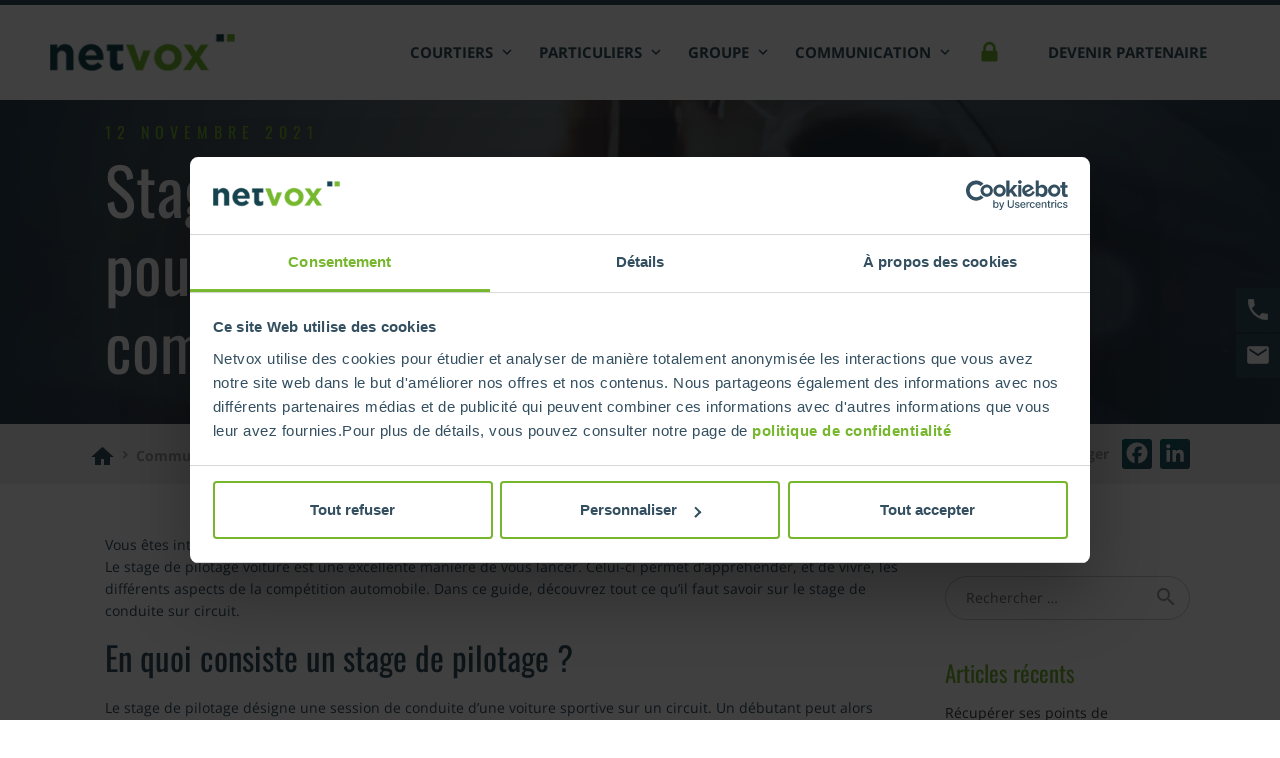

--- FILE ---
content_type: text/html; charset=UTF-8
request_url: https://www.netvox-assurances.fr/communication/actualites/stage-de-pilotage/
body_size: 81781
content:
<!doctype html>
<html lang="fr-FR">
<head>
	<meta charset="UTF-8">
	<meta name="viewport" content="width=device-width, initial-scale=1">

		<style type="text/css"></style><style type="text/css"></style><style type="text/css"></style><meta name='robots' content='index, follow, max-image-preview:large, max-snippet:-1, max-video-preview:-1' />
	<style></style>
	
	<!-- This site is optimized with the Yoast SEO plugin v25.5 - https://yoast.com/wordpress/plugins/seo/ -->
	<title>Tout savoir sur le stage de pilotage - NetVox Assurances</title>
<link crossorigin data-rocket-preconnect href="https://www.googletagmanager.com" rel="preconnect">
<link crossorigin data-rocket-preconnect href="https://static.addtoany.com" rel="preconnect">
<link crossorigin data-rocket-preconnect href="https://cdn.jsdelivr.net" rel="preconnect">
<link crossorigin data-rocket-preload as="font" href="https://fonts.gstatic.com/s/opensans/v20/mem6YaGs126MiZpBA-UFUK0Udc1GAK6bt6o.woff2" rel="preload">
<link crossorigin data-rocket-preload as="font" href="https://fonts.gstatic.com/s/opensans/v20/mem6YaGs126MiZpBA-UFUK0ddc1GAK6bt6o.woff2" rel="preload">
<link crossorigin data-rocket-preload as="font" href="https://fonts.gstatic.com/s/opensans/v20/mem6YaGs126MiZpBA-UFUK0Vdc1GAK6bt6o.woff2" rel="preload">
<link crossorigin data-rocket-preload as="font" href="https://fonts.gstatic.com/s/opensans/v20/mem6YaGs126MiZpBA-UFUK0adc1GAK6bt6o.woff2" rel="preload">
<link crossorigin data-rocket-preload as="font" href="https://fonts.gstatic.com/s/opensans/v20/mem6YaGs126MiZpBA-UFUK0Wdc1GAK6bt6o.woff2" rel="preload">
<link crossorigin data-rocket-preload as="font" href="https://fonts.gstatic.com/s/opensans/v20/mem6YaGs126MiZpBA-UFUK0Xdc1GAK6bt6o.woff2" rel="preload">
<link crossorigin data-rocket-preload as="font" href="https://fonts.gstatic.com/s/opensans/v20/mem6YaGs126MiZpBA-UFUK0Zdc1GAK6b.woff2" rel="preload">
<link crossorigin data-rocket-preload as="font" href="https://fonts.gstatic.com/s/opensans/v20/memnYaGs126MiZpBA-UFUKWiUNhmIqOxjaPXZSk.woff2" rel="preload">
<link crossorigin data-rocket-preload as="font" href="https://fonts.gstatic.com/s/opensans/v20/memnYaGs126MiZpBA-UFUKWiUNhvIqOxjaPXZSk.woff2" rel="preload">
<link crossorigin data-rocket-preload as="font" href="https://fonts.gstatic.com/s/opensans/v20/memnYaGs126MiZpBA-UFUKWiUNhnIqOxjaPXZSk.woff2" rel="preload">
<link crossorigin data-rocket-preload as="font" href="https://fonts.gstatic.com/s/opensans/v20/memnYaGs126MiZpBA-UFUKWiUNhoIqOxjaPXZSk.woff2" rel="preload">
<link crossorigin data-rocket-preload as="font" href="https://fonts.gstatic.com/s/opensans/v20/memnYaGs126MiZpBA-UFUKWiUNhkIqOxjaPXZSk.woff2" rel="preload">
<link crossorigin data-rocket-preload as="font" href="https://fonts.gstatic.com/s/opensans/v20/memnYaGs126MiZpBA-UFUKWiUNhlIqOxjaPXZSk.woff2" rel="preload">
<link crossorigin data-rocket-preload as="font" href="https://fonts.gstatic.com/s/opensans/v20/memnYaGs126MiZpBA-UFUKWiUNhrIqOxjaPX.woff2" rel="preload">
<link crossorigin data-rocket-preload as="font" href="https://fonts.gstatic.com/s/opensans/v20/mem8YaGs126MiZpBA-UFWJ0bf8pkAp6a.woff2" rel="preload">
<link crossorigin data-rocket-preload as="font" href="https://fonts.gstatic.com/s/opensans/v20/mem8YaGs126MiZpBA-UFUZ0bf8pkAp6a.woff2" rel="preload">
<link crossorigin data-rocket-preload as="font" href="https://fonts.gstatic.com/s/opensans/v20/mem8YaGs126MiZpBA-UFWZ0bf8pkAp6a.woff2" rel="preload">
<link crossorigin data-rocket-preload as="font" href="https://fonts.gstatic.com/s/opensans/v20/mem8YaGs126MiZpBA-UFVp0bf8pkAp6a.woff2" rel="preload">
<link crossorigin data-rocket-preload as="font" href="https://fonts.gstatic.com/s/opensans/v20/mem8YaGs126MiZpBA-UFWp0bf8pkAp6a.woff2" rel="preload">
<link crossorigin data-rocket-preload as="font" href="https://fonts.gstatic.com/s/opensans/v20/mem8YaGs126MiZpBA-UFW50bf8pkAp6a.woff2" rel="preload">
<link crossorigin data-rocket-preload as="font" href="https://fonts.gstatic.com/s/opensans/v20/mem8YaGs126MiZpBA-UFVZ0bf8pkAg.woff2" rel="preload">
<link crossorigin data-rocket-preload as="font" href="https://fonts.gstatic.com/s/opensans/v20/mem5YaGs126MiZpBA-UN7rgOX-hpKKSTj5PW.woff2" rel="preload">
<link crossorigin data-rocket-preload as="font" href="https://fonts.gstatic.com/s/opensans/v20/mem5YaGs126MiZpBA-UN7rgOVuhpKKSTj5PW.woff2" rel="preload">
<link crossorigin data-rocket-preload as="font" href="https://fonts.gstatic.com/s/opensans/v20/mem5YaGs126MiZpBA-UN7rgOXuhpKKSTj5PW.woff2" rel="preload">
<link crossorigin data-rocket-preload as="font" href="https://fonts.gstatic.com/s/opensans/v20/mem5YaGs126MiZpBA-UN7rgOUehpKKSTj5PW.woff2" rel="preload">
<link crossorigin data-rocket-preload as="font" href="https://fonts.gstatic.com/s/opensans/v20/mem5YaGs126MiZpBA-UN7rgOXehpKKSTj5PW.woff2" rel="preload">
<link crossorigin data-rocket-preload as="font" href="https://fonts.gstatic.com/s/opensans/v20/mem5YaGs126MiZpBA-UN7rgOXOhpKKSTj5PW.woff2" rel="preload">
<link crossorigin data-rocket-preload as="font" href="https://fonts.gstatic.com/s/opensans/v20/mem5YaGs126MiZpBA-UN7rgOUuhpKKSTjw.woff2" rel="preload">
<link crossorigin data-rocket-preload as="font" href="https://fonts.gstatic.com/s/oswald/v36/TK3iWkUHHAIjg752FD8Gl-1PK62t.woff2" rel="preload">
<link crossorigin data-rocket-preload as="font" href="https://fonts.gstatic.com/s/oswald/v36/TK3iWkUHHAIjg752HT8Gl-1PK62t.woff2" rel="preload">
<link crossorigin data-rocket-preload as="font" href="https://fonts.gstatic.com/s/oswald/v36/TK3iWkUHHAIjg752Fj8Gl-1PK62t.woff2" rel="preload">
<link crossorigin data-rocket-preload as="font" href="https://fonts.gstatic.com/s/oswald/v36/TK3iWkUHHAIjg752Fz8Gl-1PK62t.woff2" rel="preload">
<link crossorigin data-rocket-preload as="font" href="https://fonts.gstatic.com/s/oswald/v36/TK3iWkUHHAIjg752GT8Gl-1PKw.woff2" rel="preload">
<link crossorigin data-rocket-preload as="font" href="https://fonts.gstatic.com/s/materialicons/v88/flUhRq6tzZclQEJ-Vdg-IuiaDsNcIhQ8tQ.woff2" rel="preload">
<style id="wpr-usedcss">img:is([sizes=auto i],[sizes^="auto," i]){contain-intrinsic-size:3000px 1500px}img.emoji{display:inline!important;border:none!important;box-shadow:none!important;height:1em!important;width:1em!important;margin:0 .07em!important;vertical-align:-.1em!important;background:0 0!important;padding:0!important}:root{--wp--preset--aspect-ratio--square:1;--wp--preset--aspect-ratio--4-3:4/3;--wp--preset--aspect-ratio--3-4:3/4;--wp--preset--aspect-ratio--3-2:3/2;--wp--preset--aspect-ratio--2-3:2/3;--wp--preset--aspect-ratio--16-9:16/9;--wp--preset--aspect-ratio--9-16:9/16;--wp--preset--color--black:#000000;--wp--preset--color--cyan-bluish-gray:#abb8c3;--wp--preset--color--white:#ffffff;--wp--preset--color--pale-pink:#f78da7;--wp--preset--color--vivid-red:#cf2e2e;--wp--preset--color--luminous-vivid-orange:#ff6900;--wp--preset--color--luminous-vivid-amber:#fcb900;--wp--preset--color--light-green-cyan:#7bdcb5;--wp--preset--color--vivid-green-cyan:#00d084;--wp--preset--color--pale-cyan-blue:#8ed1fc;--wp--preset--color--vivid-cyan-blue:#0693e3;--wp--preset--color--vivid-purple:#9b51e0;--wp--preset--gradient--vivid-cyan-blue-to-vivid-purple:linear-gradient(135deg,rgba(6, 147, 227, 1) 0%,rgb(155, 81, 224) 100%);--wp--preset--gradient--light-green-cyan-to-vivid-green-cyan:linear-gradient(135deg,rgb(122, 220, 180) 0%,rgb(0, 208, 130) 100%);--wp--preset--gradient--luminous-vivid-amber-to-luminous-vivid-orange:linear-gradient(135deg,rgba(252, 185, 0, 1) 0%,rgba(255, 105, 0, 1) 100%);--wp--preset--gradient--luminous-vivid-orange-to-vivid-red:linear-gradient(135deg,rgba(255, 105, 0, 1) 0%,rgb(207, 46, 46) 100%);--wp--preset--gradient--very-light-gray-to-cyan-bluish-gray:linear-gradient(135deg,rgb(238, 238, 238) 0%,rgb(169, 184, 195) 100%);--wp--preset--gradient--cool-to-warm-spectrum:linear-gradient(135deg,rgb(74, 234, 220) 0%,rgb(151, 120, 209) 20%,rgb(207, 42, 186) 40%,rgb(238, 44, 130) 60%,rgb(251, 105, 98) 80%,rgb(254, 248, 76) 100%);--wp--preset--gradient--blush-light-purple:linear-gradient(135deg,rgb(255, 206, 236) 0%,rgb(152, 150, 240) 100%);--wp--preset--gradient--blush-bordeaux:linear-gradient(135deg,rgb(254, 205, 165) 0%,rgb(254, 45, 45) 50%,rgb(107, 0, 62) 100%);--wp--preset--gradient--luminous-dusk:linear-gradient(135deg,rgb(255, 203, 112) 0%,rgb(199, 81, 192) 50%,rgb(65, 88, 208) 100%);--wp--preset--gradient--pale-ocean:linear-gradient(135deg,rgb(255, 245, 203) 0%,rgb(182, 227, 212) 50%,rgb(51, 167, 181) 100%);--wp--preset--gradient--electric-grass:linear-gradient(135deg,rgb(202, 248, 128) 0%,rgb(113, 206, 126) 100%);--wp--preset--gradient--midnight:linear-gradient(135deg,rgb(2, 3, 129) 0%,rgb(40, 116, 252) 100%);--wp--preset--font-size--small:13px;--wp--preset--font-size--medium:20px;--wp--preset--font-size--large:36px;--wp--preset--font-size--x-large:42px;--wp--preset--spacing--20:0.44rem;--wp--preset--spacing--30:0.67rem;--wp--preset--spacing--40:1rem;--wp--preset--spacing--50:1.5rem;--wp--preset--spacing--60:2.25rem;--wp--preset--spacing--70:3.38rem;--wp--preset--spacing--80:5.06rem;--wp--preset--shadow--natural:6px 6px 9px rgba(0, 0, 0, .2);--wp--preset--shadow--deep:12px 12px 50px rgba(0, 0, 0, .4);--wp--preset--shadow--sharp:6px 6px 0px rgba(0, 0, 0, .2);--wp--preset--shadow--outlined:6px 6px 0px -3px rgba(255, 255, 255, 1),6px 6px rgba(0, 0, 0, 1);--wp--preset--shadow--crisp:6px 6px 0px rgba(0, 0, 0, 1)}:where(.is-layout-flex){gap:.5em}:where(.is-layout-grid){gap:.5em}:where(.wp-block-post-template.is-layout-flex){gap:1.25em}:where(.wp-block-post-template.is-layout-grid){gap:1.25em}:where(.wp-block-columns.is-layout-flex){gap:2em}:where(.wp-block-columns.is-layout-grid){gap:2em}:root :where(.wp-block-pullquote){font-size:1.5em;line-height:1.6}.select2-container{box-sizing:border-box;display:inline-block;margin:0;position:relative;vertical-align:middle}.select2-container .select2-selection--single{box-sizing:border-box;cursor:pointer;display:block;height:28px;user-select:none;-webkit-user-select:none}.select2-container .select2-selection--single .select2-selection__rendered{display:block;padding-left:8px;padding-right:20px;overflow:hidden;text-overflow:ellipsis;white-space:nowrap}.select2-container .select2-selection--single .select2-selection__clear{position:relative}.select2-container[dir=rtl] .select2-selection--single .select2-selection__rendered{padding-right:8px;padding-left:20px}.select2-container .select2-selection--multiple{box-sizing:border-box;cursor:pointer;display:block;min-height:32px;user-select:none;-webkit-user-select:none}.select2-container .select2-selection--multiple .select2-selection__rendered{display:inline-block;overflow:hidden;padding-left:8px;text-overflow:ellipsis;white-space:nowrap}.select2-container .select2-search--inline{float:left}.select2-container .select2-search--inline .select2-search__field{box-sizing:border-box;border:none;font-size:100%;margin-top:5px;padding:0}.select2-container .select2-search--inline .select2-search__field::-webkit-search-cancel-button{-webkit-appearance:none}.select2-dropdown{background-color:#fff;border:1px solid #aaa;border-radius:4px;box-sizing:border-box;display:block;position:absolute;left:-100000px;width:100%;z-index:1051}.select2-results{display:block}.select2-results__options{list-style:none;margin:0;padding:0}.select2-results__option{padding:6px;user-select:none;-webkit-user-select:none}.select2-results__option[aria-selected]{cursor:pointer}.select2-container--open .select2-dropdown{left:0}.select2-container--open .select2-dropdown--above{border-bottom:none;border-bottom-left-radius:0;border-bottom-right-radius:0}.select2-container--open .select2-dropdown--below{border-top:none;border-top-left-radius:0;border-top-right-radius:0}.select2-search--dropdown{display:block;padding:4px}.select2-search--dropdown .select2-search__field{padding:4px;width:100%;box-sizing:border-box}.select2-search--dropdown .select2-search__field::-webkit-search-cancel-button{-webkit-appearance:none}.select2-search--dropdown.select2-search--hide{display:none}.select2-close-mask{border:0;margin:0;padding:0;display:block;position:fixed;left:0;top:0;min-height:100%;min-width:100%;height:auto;width:auto;opacity:0;z-index:99;background-color:#fff}.select2-hidden-accessible{border:0!important;clip:rect(0 0 0 0)!important;-webkit-clip-path:inset(50%)!important;clip-path:inset(50%)!important;height:1px!important;overflow:hidden!important;padding:0!important;position:absolute!important;width:1px!important;white-space:nowrap!important}.select2-container--default .select2-selection--single{background-color:#fff;border:1px solid #aaa;border-radius:4px}.select2-container--default .select2-selection--single .select2-selection__rendered{color:#444;line-height:28px}.select2-container--default .select2-selection--single .select2-selection__clear{cursor:pointer;float:right;font-weight:700}.select2-container--default .select2-selection--single .select2-selection__placeholder{color:#999}.select2-container--default .select2-selection--single .select2-selection__arrow{height:26px;position:absolute;top:1px;right:1px;width:20px}.select2-container--default .select2-selection--single .select2-selection__arrow b{border-color:#888 transparent transparent;border-style:solid;border-width:5px 4px 0;height:0;left:50%;margin-left:-4px;margin-top:-2px;position:absolute;top:50%;width:0}.select2-container--default[dir=rtl] .select2-selection--single .select2-selection__clear{float:left}.select2-container--default[dir=rtl] .select2-selection--single .select2-selection__arrow{left:1px;right:auto}.select2-container--default.select2-container--disabled .select2-selection--single{background-color:#eee;cursor:default}.select2-container--default.select2-container--disabled .select2-selection--single .select2-selection__clear{display:none}.select2-container--default.select2-container--open .select2-selection--single .select2-selection__arrow b{border-color:transparent transparent #888;border-width:0 4px 5px}.select2-container--default .select2-selection--multiple{background-color:#fff;border:1px solid #aaa;border-radius:4px;cursor:text}.select2-container--default .select2-selection--multiple .select2-selection__rendered{box-sizing:border-box;list-style:none;margin:0;padding:0 5px;width:100%}.select2-container--default .select2-selection--multiple .select2-selection__rendered li{list-style:none}.select2-container--default .select2-selection--multiple .select2-selection__clear{cursor:pointer;float:right;font-weight:700;margin-top:5px;margin-right:10px;padding:1px}.select2-container--default .select2-selection--multiple .select2-selection__choice{background-color:#e4e4e4;border:1px solid #aaa;border-radius:4px;cursor:default;float:left;margin-right:5px;margin-top:5px;padding:0 5px}.select2-container--default .select2-selection--multiple .select2-selection__choice__remove{color:#999;cursor:pointer;display:inline-block;font-weight:700;margin-right:2px}.select2-container--default .select2-selection--multiple .select2-selection__choice__remove:hover{color:#333}.select2-container--default[dir=rtl] .select2-selection--multiple .select2-search--inline,.select2-container--default[dir=rtl] .select2-selection--multiple .select2-selection__choice{float:right}.select2-container--default[dir=rtl] .select2-selection--multiple .select2-selection__choice{margin-left:5px;margin-right:auto}.select2-container--default[dir=rtl] .select2-selection--multiple .select2-selection__choice__remove{margin-left:2px;margin-right:auto}.select2-container--default.select2-container--focus .select2-selection--multiple{border:1px solid #000;outline:0}.select2-container--default.select2-container--disabled .select2-selection--multiple{background-color:#eee;cursor:default}.select2-container--default.select2-container--disabled .select2-selection__choice__remove{display:none}.select2-container--default.select2-container--open.select2-container--above .select2-selection--multiple,.select2-container--default.select2-container--open.select2-container--above .select2-selection--single{border-top-left-radius:0;border-top-right-radius:0}.select2-container--default.select2-container--open.select2-container--below .select2-selection--multiple,.select2-container--default.select2-container--open.select2-container--below .select2-selection--single{border-bottom-left-radius:0;border-bottom-right-radius:0}.select2-container--default .select2-search--dropdown .select2-search__field{border:1px solid #aaa}.select2-container--default .select2-search--inline .select2-search__field{background:0 0;border:none;outline:0;box-shadow:none;-webkit-appearance:textfield}.select2-container--default .select2-results>.select2-results__options{max-height:200px;overflow-y:auto}.select2-container--default .select2-results__option[role=group]{padding:0}.select2-container--default .select2-results__option[aria-disabled=true]{color:#999}.select2-container--default .select2-results__option[aria-selected=true]{background-color:#ddd}.select2-container--default .select2-results__option .select2-results__option{padding-left:1em}.select2-container--default .select2-results__option .select2-results__option .select2-results__group{padding-left:0}.select2-container--default .select2-results__option .select2-results__option .select2-results__option{margin-left:-1em;padding-left:2em}.select2-container--default .select2-results__option .select2-results__option .select2-results__option .select2-results__option{margin-left:-2em;padding-left:3em}.select2-container--default .select2-results__option .select2-results__option .select2-results__option .select2-results__option .select2-results__option{margin-left:-3em;padding-left:4em}.select2-container--default .select2-results__option .select2-results__option .select2-results__option .select2-results__option .select2-results__option .select2-results__option{margin-left:-4em;padding-left:5em}.select2-container--default .select2-results__option .select2-results__option .select2-results__option .select2-results__option .select2-results__option .select2-results__option .select2-results__option{margin-left:-5em;padding-left:6em}.select2-container--default .select2-results__option--highlighted[aria-selected]{background-color:#5897fb;color:#fff}.select2-container--default .select2-results__group{cursor:default;display:block;padding:6px}.select2-container--classic .select2-selection--single{background-color:#f7f7f7;border:1px solid #aaa;border-radius:4px;outline:0;background-image:-webkit-linear-gradient(top,#fff 50%,#eee 100%);background-image:-o-linear-gradient(top,#fff 50%,#eee 100%);background-image:linear-gradient(to bottom,#fff 50%,#eee 100%);background-repeat:repeat-x}.select2-container--classic .select2-selection--single:focus{border:1px solid #5897fb}.select2-container--classic .select2-selection--single .select2-selection__rendered{color:#444;line-height:28px}.select2-container--classic .select2-selection--single .select2-selection__clear{cursor:pointer;float:right;font-weight:700;margin-right:10px}.select2-container--classic .select2-selection--single .select2-selection__placeholder{color:#999}.select2-container--classic .select2-selection--single .select2-selection__arrow{background-color:#ddd;border:none;border-left:1px solid #aaa;border-top-right-radius:4px;border-bottom-right-radius:4px;height:26px;position:absolute;top:1px;right:1px;width:20px;background-image:-webkit-linear-gradient(top,#eee 50%,#ccc 100%);background-image:-o-linear-gradient(top,#eee 50%,#ccc 100%);background-image:linear-gradient(to bottom,#eee 50%,#ccc 100%);background-repeat:repeat-x}.select2-container--classic .select2-selection--single .select2-selection__arrow b{border-color:#888 transparent transparent;border-style:solid;border-width:5px 4px 0;height:0;left:50%;margin-left:-4px;margin-top:-2px;position:absolute;top:50%;width:0}.select2-container--classic[dir=rtl] .select2-selection--single .select2-selection__clear{float:left}.select2-container--classic[dir=rtl] .select2-selection--single .select2-selection__arrow{border:none;border-right:1px solid #aaa;border-radius:0;border-top-left-radius:4px;border-bottom-left-radius:4px;left:1px;right:auto}.select2-container--classic.select2-container--open .select2-selection--single{border:1px solid #5897fb}.select2-container--classic.select2-container--open .select2-selection--single .select2-selection__arrow{background:0 0;border:none}.select2-container--classic.select2-container--open .select2-selection--single .select2-selection__arrow b{border-color:transparent transparent #888;border-width:0 4px 5px}.select2-container--classic.select2-container--open.select2-container--above .select2-selection--single{border-top:none;border-top-left-radius:0;border-top-right-radius:0;background-image:-webkit-linear-gradient(top,#fff 0,#eee 50%);background-image:-o-linear-gradient(top,#fff 0,#eee 50%);background-image:linear-gradient(to bottom,#fff 0,#eee 50%);background-repeat:repeat-x}.select2-container--classic.select2-container--open.select2-container--below .select2-selection--single{border-bottom:none;border-bottom-left-radius:0;border-bottom-right-radius:0;background-image:-webkit-linear-gradient(top,#eee 50%,#fff 100%);background-image:-o-linear-gradient(top,#eee 50%,#fff 100%);background-image:linear-gradient(to bottom,#eee 50%,#fff 100%);background-repeat:repeat-x}.select2-container--classic .select2-selection--multiple{background-color:#fff;border:1px solid #aaa;border-radius:4px;cursor:text;outline:0}.select2-container--classic .select2-selection--multiple:focus{border:1px solid #5897fb}.select2-container--classic .select2-selection--multiple .select2-selection__rendered{list-style:none;margin:0;padding:0 5px}.select2-container--classic .select2-selection--multiple .select2-selection__clear{display:none}.select2-container--classic .select2-selection--multiple .select2-selection__choice{background-color:#e4e4e4;border:1px solid #aaa;border-radius:4px;cursor:default;float:left;margin-right:5px;margin-top:5px;padding:0 5px}.select2-container--classic .select2-selection--multiple .select2-selection__choice__remove{color:#888;cursor:pointer;display:inline-block;font-weight:700;margin-right:2px}.select2-container--classic .select2-selection--multiple .select2-selection__choice__remove:hover{color:#555}.select2-container--classic[dir=rtl] .select2-selection--multiple .select2-selection__choice{float:right;margin-left:5px;margin-right:auto}.select2-container--classic[dir=rtl] .select2-selection--multiple .select2-selection__choice__remove{margin-left:2px;margin-right:auto}.select2-container--classic.select2-container--open .select2-selection--multiple{border:1px solid #5897fb}.select2-container--classic.select2-container--open.select2-container--above .select2-selection--multiple{border-top:none;border-top-left-radius:0;border-top-right-radius:0}.select2-container--classic.select2-container--open.select2-container--below .select2-selection--multiple{border-bottom:none;border-bottom-left-radius:0;border-bottom-right-radius:0}.select2-container--classic .select2-search--dropdown .select2-search__field{border:1px solid #aaa;outline:0}.select2-container--classic .select2-search--inline .select2-search__field{outline:0;box-shadow:none}.select2-container--classic .select2-dropdown{background-color:#fff;border:1px solid transparent}.select2-container--classic .select2-dropdown--above{border-bottom:none}.select2-container--classic .select2-dropdown--below{border-top:none}.select2-container--classic .select2-results>.select2-results__options{max-height:200px;overflow-y:auto}.select2-container--classic .select2-results__option[role=group]{padding:0}.select2-container--classic .select2-results__option[aria-disabled=true]{color:grey}.select2-container--classic .select2-results__option--highlighted[aria-selected]{background-color:#3875d7;color:#fff}.select2-container--classic .select2-results__group{cursor:default;display:block;padding:6px}.select2-container--classic.select2-container--open .select2-dropdown{border-color:#5897fb}@media (max-width:767px){.vc_hidden-xs{display:none!important}}.vc_clearfix:after,.vc_clearfix:before{content:" ";display:table}.vc_clearfix:after{clear:both}i.icon{display:inline-block;width:16px;height:16px;line-height:16px;vertical-align:text-top;margin-left:5px}#content .wpb_text_column :last-child,#content .wpb_text_column p:last-child,.wpb_text_column :last-child,.wpb_text_column p:last-child{margin-bottom:0}.wpb_content_element,ul.wpb_thumbnails-fluid>li{margin-bottom:35px}.wpb_accordion .wpb_content_element,.wpb_googleplus,.wpb_pinterest,.wpb_tab .wpb_content_element{margin-bottom:21.73913043px}.vc_parallax-inner iframe{max-width:1000%}.vc_video-bg{height:100%;overflow:hidden;pointer-events:none;position:absolute;top:0;left:0;width:100%;z-index:0}.vc_video-bg iframe{max-width:1000%}.vc_column-inner::after,.vc_column-inner::before{content:" ";display:table}.vc_column-inner::after{clear:both}.vc_ie-flexbox-fixer{display:-webkit-box;display:-webkit-flex;display:-ms-flexbox;display:flex;-webkit-box-orient:vertical;-webkit-box-direction:normal;-webkit-flex-direction:column;-ms-flex-direction:column;flex-direction:column}.wpb_pinterest a{border-bottom:0}.vc_toggle{display:block;margin:0 0 21.73913043px;padding:0;font-size:1em}.vc_toggle:last-of-type{margin-bottom:35px}.vc_toggle_title{cursor:pointer;display:block;margin:0;padding:0;position:relative;-webkit-user-select:none;-moz-user-select:none;-ms-user-select:none;user-select:none;font-weight:400}.vc_toggle_content{display:none;margin-bottom:21.73913043px;margin-top:1em;overflow:hidden;padding:0}.vc_toggle.vc_toggle_active>.vc_toggle_content{display:block}.vc_btn3-container{display:block;margin-bottom:21.73913043px;max-width:100%}.vc_general.vc_btn3{display:inline-block;margin-bottom:0;text-align:center;vertical-align:middle;cursor:pointer;background-image:none;background-color:transparent;color:#5472d2;border:1px solid transparent;box-sizing:border-box;word-wrap:break-word;-webkit-user-select:none;-moz-user-select:none;-ms-user-select:none;user-select:none;text-decoration:none;position:relative;top:0;-webkit-transition:.2s ease-in-out;transition:all .2s ease-in-out;line-height:normal;-webkit-box-shadow:none;-moz-box-shadow:none;box-shadow:none;font-size:14px;padding-top:14px;padding-bottom:14px;padding-left:20px;padding-right:20px}.vc_general.vc_btn3.vc_btn3-style-outline-custom{padding-top:13px;padding-bottom:13px;padding-left:19px;padding-right:19px}.vc_general.vc_btn3.active,.vc_general.vc_btn3:active,.vc_general.vc_btn3:focus{outline:0}.vc_general.vc_btn3:focus,.vc_general.vc_btn3:hover{border:1px solid transparent;text-decoration:none;color:#4868cf}.vc_btn3.vc_btn3-style-outline-custom,.vc_btn3.vc_btn3-style-outline-custom:focus,.vc_btn3.vc_btn3-style-outline-custom:hover{border-width:2px}.vc_btn3.vc_btn3-shape-square{border-radius:0}.vc_btn3.vc_btn3-size-md{font-size:14px;padding-top:14px;padding-bottom:14px;padding-left:20px;padding-right:20px}.vc_btn3.vc_btn3-size-md.vc_btn3-style-outline-custom{padding-top:13px;padding-bottom:13px;padding-left:19px;padding-right:19px}.vc_btn3-container.vc_btn3-center{text-align:center}.vc_custom_heading a,.vc_custom_heading a:focus,.vc_custom_heading a:hover,.vc_custom_heading a:visited{border:none;text-decoration:inherit;color:inherit}.vc_custom_heading a{-webkit-transition:.2s ease-in-out;transition:all .2s ease-in-out;opacity:1}.vc_custom_heading a:hover{opacity:.85}.wpb_gmaps_widget .wpb_wrapper{background-color:#f7f7f7;padding:5px}.wpb_content_element .wpb_tabs_nav li a:focus{outline:0}.wpb_content_element .wpb_tabs_nav,.wpb_content_element .wpb_tour_tabs_wrapper{padding:0}.wpb_content_element .wpb_tabs_nav{margin:0;padding-left:0!important;text-indent:inherit!important}#content .wpb_content_element .wpb_tabs_nav{margin:0}.wpb_content_element .wpb_tabs_nav li{background-color:#fff;white-space:nowrap;padding:0;background-image:none;list-style:none!important}.wpb_content_element .wpb_tabs_nav li:after,.wpb_content_element .wpb_tabs_nav li:before{display:none!important}.wpb_content_element .wpb_tabs_nav li:hover{background-color:#f7f7f7}.wpb_content_element .wpb_tour_tabs_wrapper .wpb_tabs_nav a{border-bottom:none;text-decoration:none;display:block;padding:.5em 1em}.wpb_content_element .wpb_tour_tabs_wrapper .wpb_tab{padding:1em}.wpb_content_element .wpb_tour_tabs_wrapper .wpb_tab .wpb_row:last-child>div>div.wpb_wrapper .wpb_content_element:last-child,.wpb_content_element .wpb_tour_tabs_wrapper .wpb_tab>.wpb_content_element:last-child{margin-bottom:0}.wpb_tour .wpb_tabs_nav{float:left;width:31.66666667%}.wpb_tour .wpb_tabs_nav li{margin:0 0 1px;clear:left;width:100%}.wpb_tour .wpb_tabs_nav a{width:100%}.wpb_tour .wpb_tour_tabs_wrapper .wpb_tab{-webkit-box-sizing:border-box;-moz-box-sizing:border-box;box-sizing:border-box;border:none;float:left;width:68.33333333%;padding:0 0 0 21.73913043px}body ul.wpb_thumbnails-fluid li{padding:0;margin-left:0;background-image:none;list-style:none!important}body ul.wpb_thumbnails-fluid li:after,body ul.wpb_thumbnails-fluid li:before{display:none!important}body ul.wpb_thumbnails-fluid li .entry-content :last-child{margin-bottom:0}.wpb_row .wpb_filtered_grid ul.wpb_thumbnails-fluid,.wpb_row .wpb_grid ul.wpb_thumbnails-fluid{padding:0;overflow:visible!important}.wpb_carousel .wpb_wrapper{position:relative}.wpb_carousel .next,.wpb_carousel .prev{position:absolute;top:3px;background-color:#f7f7f7;padding:0 6px;font-size:12px;z-index:10;text-decoration:none;transition:all .2s linear;-moz-transition:.2s linear;-webkit-transition:.2s linear;-o-transition:.2s linear}.wpb_carousel .next:hover,.wpb_carousel .prev:hover{background-color:#f0f0f0}.wpb_carousel .next:focus,.wpb_carousel .prev:focus{outline:0;text-decoration:none}.wpb_carousel .prev{right:30px}.wpb_carousel .next{right:0}.wpb_carousel .wpb_thumbnails-fluid{width:100%}@media (max-width:480px){.vc_responsive .wpb_tour .wpb_tab,.vc_responsive .wpb_tour .wpb_tour_tabs_wrapper .wpb_tabs_nav{width:100%;float:none;margin-left:0}.vc_responsive #content .wpb_tour .wpb_tour_tabs_wrapper .wpb_tabs_nav{margin-bottom:1em}.vc_responsive .wpb_tour .wpb_tab{padding-left:1em;padding-right:1em}.vc_responsive .wpb_row ul.wpb_thumbnails-fluid{margin-left:0;width:auto}}.wpb_image_grid .wpb_image_grid_ul{margin:0;padding:0}.wpb_image_grid .wpb_image_grid_ul>li{background-image:none;list-style:none!important}.wpb_image_grid .wpb_image_grid_ul>li:after,.wpb_image_grid .wpb_image_grid_ul>li:before{display:none!important}.wpb_image_grid .wpb_image_grid_ul .isotope-item{list-style:none;margin:0 1px 1px 0;max-width:100%;float:left}.wpb_image_grid .wpb_image_grid_ul a{display:block}.wpb_image_grid .wpb_image_grid_ul img{display:block;max-width:100%;height:auto}.wpb_content_element .wpb_gallery_slides ul li,body .wpb_gallery_slides ul li{list-style:none;padding:0;background-image:none;margin:0}.vc_progress_bar .vc_single_bar{background:#f7f7f7;position:relative;margin-bottom:11.66666667px;-webkit-box-shadow:0 1px 2px rgba(0,0,0,.1) inset;box-shadow:0 1px 2px rgba(0,0,0,.1) inset;-webkit-border-radius:3px;-moz-border-radius:3px;border-radius:3px}.vc_progress_bar .vc_single_bar:last-child{margin-bottom:0}.vc_progress_bar .vc_single_bar .vc_bar{display:block;position:absolute;height:100%;background-color:#e0e0e0;width:0%;top:0;left:0;-webkit-border-radius:3px;-moz-border-radius:3px;border-radius:3px;transition:width 1s linear;-moz-transition:width 1s linear;-webkit-transition:width 1s linear;-o-transition:width 1s linear}.vc_progress_bar .vc_single_bar .vc_bar.animated{-webkit-animation:2s linear infinite progress-bar-stripes;-moz-animation:2s linear infinite progress-bar-stripes;-ms-animation:progress-bar-stripes 2s linear infinite;-o-animation:2s linear infinite progress-bar-stripes;animation:2s linear infinite progress-bar-stripes}@-webkit-keyframes progress-bar-stripes{from{background-position:40px 0}to{background-position:0 0}}@-moz-keyframes progress-bar-stripes{from{background-position:40px 0}to{background-position:0 0}}@-ms-keyframes progress-bar-stripes{from{background-position:40px 0}to{background-position:0 0}}@-o-keyframes progress-bar-stripes{from{background-position:0 0}to{background-position:40px 0}}.wpb_single_image a{border:none;outline:0}.wpb_single_image img{height:auto;max-width:100%;vertical-align:top}.wpb_single_image .vc_single_image-wrapper{display:inline-block;vertical-align:top;max-width:100%}.wpb_single_image.vc_align_center{text-align:center}.wpb_single_image.vc_align_right{text-align:right}.wpb_single_image.vc_align_left{text-align:left}.wpb_single_image .vc_figure{display:inline-block;vertical-align:top;margin:0;max-width:100%}.vc-hoverbox-inner{width:100%;display:inline-block;min-height:250px}.vc-hoverbox-inner :last-child{margin-bottom:0}.wpb_start_animation{opacity:1}.dnd-icon-remove.deleting{font-size:12px;color:#000;font-weight:500;position:relative;top:-3px}.dnd-icon-remove.deleting:after{display:none!important}.wpcf7-drag-n-drop-file.d-none{display:none;opacity:0;visibility:hidden;position:absolute;top:0}.dnd-upload-status{display:flex;padding:4px 0;align-items:center;position:relative}.dnd-upload-status .dnd-upload-image{width:40px;height:40px;border:1px solid #a5a5a5;text-align:center;border-radius:100%;position:relative}.dnd-upload-status .dnd-upload-image span.file{background-image:url("data:image/svg+xml,%0A%3Csvg width='18' height='23' viewBox='0 0 18 23' fill='none' xmlns='http://www.w3.org/2000/svg'%3E%3Cpath d='M12.569 0.659576H0.5V23H18V6.09053L12.569 0.659576ZM12.7872 1.93075L16.7288 5.87234H12.7872V1.93075ZM1.24468 22.2553V1.40426H12.0426V6.61702H17.2553V22.2553H1.24468Z' fill='%235C5B5B'/%3E%3C/svg%3E%0A");background-repeat:no-repeat;background-size:100%;height:21px;width:16px;display:block;position:absolute;left:50%;top:50%;transform:translate(-50%,-50%);-moz-transform:translate(-50%,-50%);-webkit-transform:translate(-50%,-50%)}.dnd-upload-status .dnd-upload-details{padding-left:10px;width:calc(100% - 40px)}.dnd-upload-status .dnd-upload-details .name{color:#016d98;padding:4px 0;padding-right:60px;display:flex}.dnd-upload-status .dnd-upload-details .name span{text-overflow:ellipsis;white-space:nowrap;overflow:hidden;position:relative;padding-right:10px}.dnd-upload-status .dnd-upload-details .name em{color:#444242;font-weight:700}.dnd-upload-status .dnd-upload-details span.has-error{color:#f50505}.dnd-upload-status .dnd-upload-details .dnd-progress-bar{display:block;border-radius:5px;overflow:hidden;background:#565555;height:14px}.dnd-upload-status .dnd-upload-details .dnd-progress-bar span{background:#4caf50;display:block;font-size:11px;text-align:right;color:#fff;height:100%;width:0;line-height:14px}.dnd-upload-status .dnd-upload-details .dnd-progress-bar span.complete{width:100%!important;padding-right:5px}.dnd-upload-counter{position:absolute;right:5px;bottom:3px;font-size:12px}.codedropz-upload-handler{border:2px dashed #c5c5c5;border-radius:5px;margin-bottom:10px;position:relative}.codedropz-upload-container{padding:15px 20px}.codedropz-upload-inner{overflow:hidden;width:100%;text-align:center;text-overflow:ellipsis;font-weight:inherit}.codedropz-upload-inner .codedropz-btn-wrap a.cd-upload-btn{text-decoration:none;box-shadow:none}.codedropz-upload-inner h3{margin:5px 0;font-size:30px;line-height:32px;word-break:break-word}.codedropz-dragover{border-color:#6b6a6a}.codedropz-upload-wrapper span.has-error-msg{display:inline-block;color:red;padding:5px 0;font-style:italic}.wpcf7-form .codedropz-upload-wrapper.invalid .codedropz-upload-handler{border-bottom-color:#900;border-bottom-style:solid}@media screen and (max-width:767px){.dnd-upload-status .dnd-upload-details .name em{font-weight:400}.dnd-upload-status .dnd-upload-details .name{padding-right:60px}.codedropz-upload-inner h3{font-size:22px}}.wpcf7-form{position:relative;overflow:hidden;display:block!important}.wpcf7-form .fieldset-cf7mls{border:none;background:0 0}.wpcf7 form.sent .wpcf7-response-output{display:block}.fieldset-cf7mls .cf7mls_back{float:left}.fieldset-cf7mls .cf7mls_next{float:right}form.cf7mls input.wpcf7-form-control.wpcf7-submit{border-radius:3px;padding:13px 29px;font-weight:700;margin:16px 0 26px;float:right}form.cf7mls input.wpcf7-form-control.wpcf7-submit:hover{opacity:.8}.fieldset-cf7mls-wrapper{position:relative;overflow:hidden}.fieldset-cf7mls-wrapper .fieldset-cf7mls{width:100%;opacity:0;visibility:hidden;-webkit-transition:.8s cubic-bezier(.68, 0, .265, 1);-webkit-transition:.8s cubic-bezier(.68, -.55, .265, 1.55);-moz-transition:.8s cubic-bezier(.68, -.55, .265, 1.55);-o-transition:.8s cubic-bezier(.68, -.55, .265, 1.55);transition:all .8s cubic-bezier(.68, -.55, .265, 1.55);-webkit-transition-timing-function:cubic-bezier(0.68,0,0.265,1);-webkit-transition-timing-function:cubic-bezier(0.68,-0.55,0.265,1.55);-moz-transition-timing-function:cubic-bezier(0.68,-0.55,0.265,1.55);-o-transition-timing-function:cubic-bezier(0.68,-0.55,0.265,1.55);transition-timing-function:cubic-bezier(0.68,-0.55,0.265,1.55)}.cf7mls-no-moving-animation .fieldset-cf7mls-wrapper .fieldset-cf7mls{transition:none}.fieldset-cf7mls-wrapper .cf7mls_back_fs{position:absolute;left:0;top:15px;transform:translate(-110%,0);-webkit-transform:translate(-110%,0);-moz-transform:translate(-110%,0)}.fieldset-cf7mls-wrapper .cf7mls_current_fs~.fieldset-cf7mls{position:absolute;left:0;top:15px;transform:translate(110%,0);-webkit-transform:translate(110%,0);-moz-transform:translate(110%,0)}.wpcf7-form .cf7mls_progress_bar~.fieldset-cf7mls-wrapper fieldset{padding-top:0;margin-top:0;padding-bottom:2px;margin-bottom:20px}.fieldset-cf7mls-wrapper .cf7mls_current_fs{opacity:1;visibility:visible}.fieldset-cf7mls-wrapper .wpcf7-not-valid-tip{font-size:13px}.fieldset-cf7mls-wrapper div.wpcf7-validation-errors{border:none;display:block;color:red;font-size:13px;padding-left:0;margin-left:0}.fieldset-cf7mls-wrapper div.wpcf7-validation-errors .wpcf7-icon-wraning{display:block;float:left;margin-right:8px;margin-top:2px;fill:#f00}.theme-woodmart .fieldset-cf7mls-wrapper div.wpcf7-validation-errors,.woodmart-ajax-shop-on .fieldset-cf7mls-wrapper div.wpcf7-validation-errors{display:flex!important;padding-left:65px}.theme-woodmart .fieldset-cf7mls-wrapper div.wpcf7-validation-errors .wpcf7-icon-wraning,.woodmart-ajax-shop-on .fieldset-cf7mls-wrapper div.wpcf7-validation-errors .wpcf7-icon-wraning{display:none!important}.fieldset-cf7mls-wrapper .fieldset-cf7mls span.ajax-loader{position:absolute;right:39px;margin-top:33px}@media only screen and (max-width:767px){.fieldset-cf7mls input[type=checkbox],.fieldset-cf7mls input[type=radio]{width:auto}.fieldset-cf7mls input,.wpcf7-form .fieldset-cf7mls textarea{width:100%}}@-webkit-keyframes swing{20%{-webkit-transform:rotate(15deg);transform:rotate(15deg)}40%{-webkit-transform:rotate(-10deg);transform:rotate(-10deg)}60%{-webkit-transform:rotate(5deg);transform:rotate(5deg)}80%{-webkit-transform:rotate(-5deg);transform:rotate(-5deg)}to{-webkit-transform:rotate(0);transform:rotate(0)}}@keyframes swing{20%{-webkit-transform:rotate(15deg);transform:rotate(15deg)}40%{-webkit-transform:rotate(-10deg);transform:rotate(-10deg)}60%{-webkit-transform:rotate(5deg);transform:rotate(5deg)}80%{-webkit-transform:rotate(-5deg);transform:rotate(-5deg)}to{-webkit-transform:rotate(0);transform:rotate(0)}}.swing{-webkit-transform-origin:top center;transform-origin:top center;-webkit-animation-name:swing;animation-name:swing}@-webkit-keyframes fadeIn{0%{opacity:0}to{opacity:1}}@keyframes fadeIn{0%{opacity:0}to{opacity:1}}.fadeIn{-webkit-animation-name:fadeIn;animation-name:fadeIn}@-webkit-keyframes fadeOut{0%{opacity:1}to{opacity:0}}@keyframes fadeOut{0%{opacity:1}to{opacity:0}}.fadeOut{-webkit-animation-name:fadeOut;animation-name:fadeOut}@-webkit-keyframes flip{0%{-webkit-transform:perspective(400px) scaleX(1) translateZ(0) rotateY(-1turn);transform:perspective(400px) scaleX(1) translateZ(0) rotateY(-1turn);-webkit-animation-timing-function:ease-out;animation-timing-function:ease-out}40%{-webkit-transform:perspective(400px) scaleX(1) translateZ(150px) rotateY(-190deg);transform:perspective(400px) scaleX(1) translateZ(150px) rotateY(-190deg);-webkit-animation-timing-function:ease-out;animation-timing-function:ease-out}50%{-webkit-transform:perspective(400px) scaleX(1) translateZ(150px) rotateY(-170deg);transform:perspective(400px) scaleX(1) translateZ(150px) rotateY(-170deg);-webkit-animation-timing-function:ease-in;animation-timing-function:ease-in}80%{-webkit-transform:perspective(400px) scale3d(.95,.95,.95) translateZ(0) rotateY(0);transform:perspective(400px) scale3d(.95,.95,.95) translateZ(0) rotateY(0);-webkit-animation-timing-function:ease-in;animation-timing-function:ease-in}to{-webkit-transform:perspective(400px) scaleX(1) translateZ(0) rotateY(0);transform:perspective(400px) scaleX(1) translateZ(0) rotateY(0);-webkit-animation-timing-function:ease-in;animation-timing-function:ease-in}}@keyframes flip{0%{-webkit-transform:perspective(400px) scaleX(1) translateZ(0) rotateY(-1turn);transform:perspective(400px) scaleX(1) translateZ(0) rotateY(-1turn);-webkit-animation-timing-function:ease-out;animation-timing-function:ease-out}40%{-webkit-transform:perspective(400px) scaleX(1) translateZ(150px) rotateY(-190deg);transform:perspective(400px) scaleX(1) translateZ(150px) rotateY(-190deg);-webkit-animation-timing-function:ease-out;animation-timing-function:ease-out}50%{-webkit-transform:perspective(400px) scaleX(1) translateZ(150px) rotateY(-170deg);transform:perspective(400px) scaleX(1) translateZ(150px) rotateY(-170deg);-webkit-animation-timing-function:ease-in;animation-timing-function:ease-in}80%{-webkit-transform:perspective(400px) scale3d(.95,.95,.95) translateZ(0) rotateY(0);transform:perspective(400px) scale3d(.95,.95,.95) translateZ(0) rotateY(0);-webkit-animation-timing-function:ease-in;animation-timing-function:ease-in}to{-webkit-transform:perspective(400px) scaleX(1) translateZ(0) rotateY(0);transform:perspective(400px) scaleX(1) translateZ(0) rotateY(0);-webkit-animation-timing-function:ease-in;animation-timing-function:ease-in}}.animated.flip{-webkit-backface-visibility:visible;backface-visibility:visible;-webkit-animation-name:flip;animation-name:flip}.animated{-webkit-animation-duration:1s;animation-duration:1s;-webkit-animation-fill-mode:both;animation-fill-mode:both}.animated.fast{-webkit-animation-duration:.8s;animation-duration:.8s}.animated.slow{-webkit-animation-duration:2s;animation-duration:2s}@media (prefers-reduced-motion:reduce),(print){.animated{-webkit-animation-duration:1ms!important;animation-duration:1ms!important;-webkit-transition-duration:1ms!important;transition-duration:1ms!important;-webkit-animation-iteration-count:1!important;animation-iteration-count:1!important}}.wpcf7 .screen-reader-response{position:absolute;overflow:hidden;clip:rect(1px,1px,1px,1px);clip-path:inset(50%);height:1px;width:1px;margin:-1px;padding:0;border:0;word-wrap:normal!important}.wpcf7 .hidden-fields-container{display:none}.wpcf7 form .wpcf7-response-output{margin:2em .5em 1em;padding:.2em 1em;border:2px solid #00a0d2}.wpcf7 form.init .wpcf7-response-output,.wpcf7 form.resetting .wpcf7-response-output,.wpcf7 form.submitting .wpcf7-response-output{display:none}.wpcf7 form.sent .wpcf7-response-output{border-color:#46b450}.wpcf7 form.aborted .wpcf7-response-output,.wpcf7 form.failed .wpcf7-response-output{border-color:#dc3232}.wpcf7 form.spam .wpcf7-response-output{border-color:#f56e28}.wpcf7 form.invalid .wpcf7-response-output,.wpcf7 form.payment-required .wpcf7-response-output,.wpcf7 form.unaccepted .wpcf7-response-output{border-color:#ffb900}.wpcf7-form-control-wrap{position:relative}.wpcf7-not-valid-tip{color:#dc3232;font-size:1em;font-weight:400;display:block}.use-floating-validation-tip .wpcf7-not-valid-tip{position:relative;top:-2ex;left:1em;z-index:100;border:1px solid #dc3232;background:#fff;padding:.2em .8em;width:24em}.wpcf7-list-item{display:inline-block;margin:0 0 0 1em}.wpcf7-list-item-label::after,.wpcf7-list-item-label::before{content:" "}.wpcf7-spinner{visibility:hidden;display:inline-block;background-color:#23282d;opacity:.75;width:24px;height:24px;border:none;border-radius:100%;padding:0;margin:0 24px;position:relative}form.submitting .wpcf7-spinner{visibility:visible}.wpcf7-spinner::before{content:'';position:absolute;background-color:#fbfbfc;top:4px;left:4px;width:6px;height:6px;border:none;border-radius:100%;transform-origin:8px 8px;animation-name:spin;animation-duration:1s;animation-timing-function:linear;animation-iteration-count:infinite}@media (prefers-reduced-motion:reduce){.wpcf7-spinner::before{animation-name:blink;animation-duration:2s}}@keyframes spin{from{transform:rotate(0)}to{transform:rotate(360deg)}}@keyframes blink{from{opacity:0}50%{opacity:1}to{opacity:0}}.wpcf7 [inert]{opacity:.5}.wpcf7 input[type=file]{cursor:pointer}.wpcf7 input[type=file]:disabled{cursor:default}.wpcf7 .wpcf7-submit:disabled{cursor:not-allowed}.wpcf7 input[type=email],.wpcf7 input[type=tel],.wpcf7 input[type=url]{direction:ltr}.addtoany_list{display:inline;line-height:16px}.a2a_kit a:empty,.a2a_kit a[class^=a2a_button_]:has(.a2a_s_undefined){display:none}.addtoany_list a,.widget .addtoany_list a{border:0;box-shadow:none;display:inline-block;font-size:16px;padding:0 4px;vertical-align:middle}.addtoany_list a img{border:0;display:inline-block;opacity:1;overflow:hidden;vertical-align:baseline}.addtoany_list a span{display:inline-block;float:none}.addtoany_list a:not(.addtoany_special_service)>span{border-radius:4px;display:inline-block;opacity:1}.addtoany_list a:hover,.site .a2a_kit.addtoany_list a:focus,.widget .addtoany_list a:hover{background:0 0;border:0;box-shadow:none}.addtoany_list a:hover img,.addtoany_list a:hover span{opacity:.7}.wpcf7cf_remove,[data-class=wpcf7cf_group]{display:none}html{line-height:1.15;-webkit-text-size-adjust:100%;box-sizing:border-box}body{margin:0;background:#fff}main{display:block}h1{font-size:2em;margin:.67em 0}a{background-color:transparent;color:#4169e1}abbr[title]{border-bottom:none;text-decoration:underline;text-decoration:underline dotted}img{border-style:none;height:auto;max-width:100%}button,input,optgroup,select,textarea{font-family:inherit;font-size:100%;line-height:1.15;margin:0}[type=button],[type=reset],[type=submit],button{-webkit-appearance:button}[type=button]::-moz-focus-inner,[type=reset]::-moz-focus-inner,[type=submit]::-moz-focus-inner,button::-moz-focus-inner{border-style:none;padding:0}[type=button]:-moz-focusring,[type=reset]:-moz-focusring,[type=submit]:-moz-focusring,button:-moz-focusring{outline:ButtonText dotted 1px}fieldset{padding:.35em .75em .625em}legend{box-sizing:border-box;color:inherit;display:table;max-width:100%;padding:0;white-space:normal}textarea{overflow:auto;width:100%}[type=checkbox],[type=radio]{box-sizing:border-box;padding:0}[type=search]{-webkit-appearance:textfield;outline-offset:-2px}[type=search]::-webkit-search-decoration{-webkit-appearance:none}::-webkit-file-upload-button{-webkit-appearance:button;font:inherit}[hidden]{display:none}*,::after,::before{box-sizing:inherit}body,button,input,optgroup,select,textarea{color:#404040;font-family:-apple-system,BlinkMacSystemFont,"Segoe UI",Roboto,Oxygen-Sans,Ubuntu,Cantarell,"Helvetica Neue",sans-serif;font-size:1rem;line-height:1.5}h1,h2,h3{clear:both}p{margin-bottom:1.5em}cite,em,i{font-style:italic}var{font-family:monaco,consolas,"Andale Mono","DejaVu Sans Mono",monospace}abbr{border-bottom:1px dotted #666;cursor:help}mark{background:#fff9c0;text-decoration:none}ul{margin:0 0 1.5em 3em}ul{list-style:disc}li>ul{margin-bottom:0;margin-left:1.5em}iframe,object{max-width:100%}figure{margin:1em 0}table{margin:0 0 1.5em;width:100%}a:active,a:focus,a:hover{color:#191970}a:focus{outline:dotted thin}a:active,a:hover{outline:0}button,input[type=button],input[type=reset],input[type=submit]{border:1px solid;border-color:#ccc #ccc #bbb;border-radius:3px;background:#e6e6e6;color:rgba(0,0,0,.8);line-height:1;padding:.6em 1em .4em}button:hover,input[type=button]:hover,input[type=reset]:hover,input[type=submit]:hover{border-color:transparent}button:active,button:focus,input[type=button]:active,input[type=button]:focus,input[type=reset]:active,input[type=reset]:focus,input[type=submit]:active,input[type=submit]:focus{border-color:transparent}input[type=color],input[type=email],input[type=number],input[type=range],input[type=search],input[type=tel],input[type=text],input[type=time],input[type=url],textarea{color:#666;border:1px solid #ccc;border-radius:3px;padding:3px}input[type=color]:focus,input[type=email]:focus,input[type=number]:focus,input[type=range]:focus,input[type=search]:focus,input[type=tel]:focus,input[type=text]:focus,input[type=time]:focus,input[type=url]:focus,textarea:focus{color:#111}select{border:1px solid #ccc}.main-navigation{display:block}.main-navigation ul{display:none;list-style:none;margin:0;padding-left:0}.main-navigation ul ul{box-shadow:0 3px 3px rgba(0,0,0,.2);float:left;position:absolute;top:100%;left:-999em;z-index:99999}.main-navigation ul ul ul{left:-999em;top:0}.main-navigation ul ul li.focus>ul,.main-navigation ul ul li:hover>ul{display:block;left:auto}.main-navigation ul ul a{width:200px}.main-navigation ul li.focus>ul,.main-navigation ul li:hover>ul{left:auto}.main-navigation li{position:relative}.main-navigation a{display:block;text-decoration:none}.main-navigation.toggled ul,.menu-toggle{display:block}@media screen and (min-width:1200px){.menu-toggle{display:none}.main-navigation ul{display:flex}}.updated:not(.published){display:none}.widget{margin:0 0 1.5em}.widget select{max-width:100%}.custom-logo-link{display:inline-block}#primary[tabindex="-1"]:focus{outline:0}@-webkit-keyframes bs-notify-fadeOut{0%{opacity:.9}100%{opacity:0}}@-o-keyframes bs-notify-fadeOut{0%{opacity:.9}100%{opacity:0}}@keyframes bs-notify-fadeOut{0%{opacity:.9}100%{opacity:0}}.bootstrap-select>select.bs-select-hidden,select.bs-select-hidden,select.selectpicker{display:none!important}.bootstrap-select{vertical-align:middle}.bootstrap-select>.dropdown-toggle{position:relative;width:100%;text-align:right;white-space:nowrap;display:-webkit-inline-box;display:-webkit-inline-flex;display:-ms-inline-flexbox;display:inline-flex;-webkit-box-align:center;-webkit-align-items:center;-ms-flex-align:center;align-items:center;-webkit-box-pack:justify;-webkit-justify-content:space-between;-ms-flex-pack:justify;justify-content:space-between}.bootstrap-select>.dropdown-toggle:after{margin-top:-1px}.bootstrap-select>.dropdown-toggle.bs-placeholder,.bootstrap-select>.dropdown-toggle.bs-placeholder:active,.bootstrap-select>.dropdown-toggle.bs-placeholder:focus,.bootstrap-select>.dropdown-toggle.bs-placeholder:hover{color:#999}.bootstrap-select>select{position:absolute!important;bottom:0;left:50%;display:block!important;width:.5px!important;height:100%!important;padding:0!important;opacity:0!important;border:none;z-index:0!important}.bootstrap-select>select.mobile-device{top:0;left:0;display:block!important;width:100%!important;z-index:2!important}.error .bootstrap-select .dropdown-toggle,.has-error .bootstrap-select .dropdown-toggle{border-color:#b94a48}.bootstrap-select.fit-width{width:auto!important}.bootstrap-select:not([class*=col-]):not([class*=form-control]):not(.input-group-btn){width:220px}.bootstrap-select .dropdown-toggle:focus,.bootstrap-select>select.mobile-device:focus+.dropdown-toggle{outline:#333 dotted thin!important;outline:-webkit-focus-ring-color auto 5px!important;outline-offset:-2px}.bootstrap-select.form-control{margin-bottom:0;padding:0;border:none;height:auto}:not(.input-group)>.bootstrap-select.form-control:not([class*=col-]){width:100%}.bootstrap-select.form-control.input-group-btn{float:none;z-index:auto}.bootstrap-select:not(.input-group-btn),.bootstrap-select[class*=col-]{float:none;display:inline-block;margin-left:0}.bootstrap-select.dropdown-menu-right,.bootstrap-select[class*=col-].dropdown-menu-right,.row .bootstrap-select[class*=col-].dropdown-menu-right{float:right}.form-group .bootstrap-select{margin-bottom:0}.bootstrap-select.disabled,.bootstrap-select>.disabled{cursor:not-allowed}.bootstrap-select.disabled:focus,.bootstrap-select>.disabled:focus{outline:0!important}.bootstrap-select.bs-container{position:absolute;top:0;left:0;height:0!important;padding:0!important}.bootstrap-select.bs-container .dropdown-menu{z-index:1060}.bootstrap-select .dropdown-toggle .filter-option{position:static;top:0;left:0;float:left;height:100%;width:100%;text-align:left;overflow:hidden;-webkit-box-flex:0;-webkit-flex:0 1 auto;-ms-flex:0 1 auto;flex:0 1 auto}.bs3.bootstrap-select .dropdown-toggle .filter-option{padding-right:inherit}.input-group .bs3-has-addon.bootstrap-select .dropdown-toggle .filter-option{position:absolute;padding-top:inherit;padding-bottom:inherit;padding-left:inherit;float:none}.input-group .bs3-has-addon.bootstrap-select .dropdown-toggle .filter-option .filter-option-inner{padding-right:inherit}.bootstrap-select .dropdown-toggle .filter-option-inner-inner{overflow:hidden}.bootstrap-select .dropdown-toggle .filter-expand{width:0!important;float:left;opacity:0!important;overflow:hidden}.input-group .bootstrap-select.form-control .dropdown-toggle{border-radius:inherit}.bootstrap-select[class*=col-] .dropdown-toggle{width:100%}.bootstrap-select .dropdown-menu{min-width:100%;-webkit-box-sizing:border-box;-moz-box-sizing:border-box;box-sizing:border-box}.bootstrap-select .dropdown-menu>.inner:focus{outline:0!important}.bootstrap-select .dropdown-menu.inner{position:static;float:none;border:0;padding:0;margin:0;border-radius:0;-webkit-box-shadow:none;box-shadow:none}.bootstrap-select .dropdown-menu li{position:relative}.bootstrap-select .dropdown-menu li.active small{color:rgba(255,255,255,.5)!important}.bootstrap-select .dropdown-menu li.disabled a{cursor:not-allowed}.bootstrap-select .dropdown-menu li a{cursor:pointer;-webkit-user-select:none;-moz-user-select:none;-ms-user-select:none;user-select:none}.bootstrap-select .dropdown-menu li a.opt{position:relative;padding-left:2.25em}.bootstrap-select .dropdown-menu li a span.check-mark{display:none}.bootstrap-select .dropdown-menu li a span.text{display:inline-block}.bootstrap-select .dropdown-menu li small{padding-left:.5em}.bootstrap-select .dropdown-menu .notify{position:absolute;bottom:5px;width:96%;margin:0 2%;min-height:26px;padding:3px 5px;background:#f5f5f5;border:1px solid #e3e3e3;-webkit-box-shadow:inset 0 1px 1px rgba(0,0,0,.05);box-shadow:inset 0 1px 1px rgba(0,0,0,.05);pointer-events:none;opacity:.9;-webkit-box-sizing:border-box;-moz-box-sizing:border-box;box-sizing:border-box}.bootstrap-select .dropdown-menu .notify.fadeOut{-webkit-animation:.3s linear 750ms forwards bs-notify-fadeOut;-o-animation:.3s linear 750ms forwards bs-notify-fadeOut;animation:.3s linear 750ms forwards bs-notify-fadeOut}.bootstrap-select .no-results{padding:3px;background:#f5f5f5;margin:0 5px;white-space:nowrap}.bootstrap-select.fit-width .dropdown-toggle .filter-option{position:static;display:inline;padding:0}.bootstrap-select.fit-width .dropdown-toggle .filter-option-inner,.bootstrap-select.fit-width .dropdown-toggle .filter-option-inner-inner{display:inline}.bootstrap-select.fit-width .dropdown-toggle .bs-caret:before{content:'\00a0'}.bootstrap-select.show-tick .dropdown-menu .selected span.check-mark{position:absolute;display:inline-block;right:15px;top:5px}.bootstrap-select.show-tick .dropdown-menu li a span.text{margin-right:34px}.bootstrap-select .bs-ok-default:after{content:'';display:block;width:.5em;height:1em;border-style:solid;border-width:0 .26em .26em 0;-webkit-transform:rotate(45deg);-ms-transform:rotate(45deg);-o-transform:rotate(45deg);transform:rotate(45deg)}.bs-actionsbox,.bs-donebutton,.bs-searchbox{padding:4px 8px}.bs-actionsbox{width:100%;-webkit-box-sizing:border-box;-moz-box-sizing:border-box;box-sizing:border-box}.bs-actionsbox .btn-group button{width:50%}.bs-donebutton{float:left;width:100%;-webkit-box-sizing:border-box;-moz-box-sizing:border-box;box-sizing:border-box}.bs-donebutton .btn-group button{width:100%}.bs-searchbox+.bs-actionsbox{padding:0 8px 4px}.bs-searchbox .form-control{margin-bottom:0;width:100%;float:none}.slick-slider{position:relative;display:block;box-sizing:border-box;-webkit-user-select:none;-moz-user-select:none;-ms-user-select:none;user-select:none;-webkit-touch-callout:none;-khtml-user-select:none;-ms-touch-action:pan-y;touch-action:pan-y;-webkit-tap-highlight-color:transparent}.slick-list{position:relative;display:block;overflow:hidden;margin:0;padding:0}.slick-list:focus{outline:0}.slick-list.dragging{cursor:pointer;cursor:hand}.slick-slider .slick-list,.slick-slider .slick-track{-webkit-transform:translate3d(0,0,0);-moz-transform:translate3d(0,0,0);-ms-transform:translate3d(0,0,0);-o-transform:translate3d(0,0,0);transform:translate3d(0,0,0)}.slick-track{position:relative;top:0;left:0;display:block;margin-left:auto;margin-right:auto}.slick-track:after,.slick-track:before{display:table;content:''}.slick-track:after{clear:both}.slick-loading .slick-track{visibility:hidden}.slick-slide{display:none;float:left;height:100%;min-height:1px}[dir=rtl] .slick-slide{float:right}.slick-slide img{display:block}.slick-slide.slick-loading img{display:none}.slick-slide.dragging img{pointer-events:none}.slick-initialized .slick-slide{display:block}.slick-loading .slick-slide{visibility:hidden}.slick-vertical .slick-slide{display:block;height:auto;border:1px solid transparent}.slick-arrow.slick-hidden{display:none}.slick-loading .slick-list{background:url('https://www.netvox-assurances.fr/wp-content/themes/sgnx-netvox-theme/assets/vendors/slick/ajax-loader.gif') center center no-repeat #fff}.slick-next,.slick-prev{font-size:0;line-height:0;position:absolute;top:50%;display:block;width:20px;height:20px;padding:0;-webkit-transform:translate(0,-50%);-ms-transform:translate(0,-50%);transform:translate(0,-50%);cursor:pointer;color:transparent;border:none;outline:0;background:0 0}.slick-next:focus,.slick-next:hover,.slick-prev:focus,.slick-prev:hover{color:transparent;outline:0;background:0 0}.slick-next:focus:before,.slick-next:hover:before,.slick-prev:focus:before,.slick-prev:hover:before{opacity:1}.slick-next.slick-disabled:before,.slick-prev.slick-disabled:before{opacity:.25}.slick-next:before,.slick-prev:before{font-family:slick;font-size:20px;line-height:1;opacity:.75;color:#fff;-webkit-font-smoothing:antialiased;-moz-osx-font-smoothing:grayscale}.slick-prev{left:-25px}[dir=rtl] .slick-prev{right:-25px;left:auto}.slick-prev:before{content:'←'}[dir=rtl] .slick-prev:before{content:'→'}.slick-next{right:-25px}[dir=rtl] .slick-next{right:auto;left:-25px}.slick-next:before{content:'→'}[dir=rtl] .slick-next:before{content:'←'}.slick-dotted.slick-slider{margin-bottom:30px}.slick-dots{position:absolute;bottom:-25px;display:block;width:100%;padding:0;margin:0;list-style:none;text-align:center}.slick-dots li{position:relative;display:inline-block;width:20px;height:20px;margin:0 5px;padding:0;cursor:pointer}.slick-dots li button{font-size:0;line-height:0;display:block;width:20px;height:20px;padding:5px;cursor:pointer;color:transparent;border:0;outline:0;background:0 0}.slick-dots li button:focus,.slick-dots li button:hover{outline:0}.slick-dots li button:focus:before,.slick-dots li button:hover:before{opacity:1}.slick-dots li button:before{font-family:slick;font-size:6px;line-height:20px;position:absolute;top:0;left:0;width:20px;height:20px;content:'•';text-align:center;opacity:.25;color:#000;-webkit-font-smoothing:antialiased;-moz-osx-font-smoothing:grayscale}.slick-dots li.slick-active button:before{opacity:.75;color:#000}.tooltipster-base{display:flex;pointer-events:none;position:absolute}.tooltipster-box{flex:1 1 auto}.tooltipster-content{box-sizing:border-box;max-height:100%;max-width:100%;overflow:auto}.tooltipster-ruler{bottom:0;left:0;overflow:hidden;position:fixed;right:0;top:0;visibility:hidden}.tooltipster-sidetip .tooltipster-box{background:#565656;border:2px solid #000;border-radius:4px}.tooltipster-sidetip.tooltipster-bottom .tooltipster-box{margin-top:8px}.tooltipster-sidetip.tooltipster-left .tooltipster-box{margin-right:8px}.tooltipster-sidetip.tooltipster-right .tooltipster-box{margin-left:8px}.tooltipster-sidetip.tooltipster-top .tooltipster-box{margin-bottom:8px}.tooltipster-sidetip .tooltipster-content{color:#fff;line-height:18px;padding:6px 14px}.tooltipster-sidetip .tooltipster-arrow{overflow:hidden;position:absolute}.tooltipster-sidetip.tooltipster-bottom .tooltipster-arrow{height:10px;margin-left:-10px;top:0;width:20px}.tooltipster-sidetip.tooltipster-left .tooltipster-arrow{height:20px;margin-top:-10px;right:0;top:0;width:10px}.tooltipster-sidetip.tooltipster-right .tooltipster-arrow{height:20px;margin-top:-10px;left:0;top:0;width:10px}.tooltipster-sidetip.tooltipster-top .tooltipster-arrow{bottom:0;height:10px;margin-left:-10px;width:20px}.tooltipster-sidetip .tooltipster-arrow-background,.tooltipster-sidetip .tooltipster-arrow-border{height:0;position:absolute;width:0}.tooltipster-sidetip .tooltipster-arrow-background{border:10px solid transparent}.tooltipster-sidetip.tooltipster-bottom .tooltipster-arrow-background{border-bottom-color:#565656;left:0;top:3px}.tooltipster-sidetip.tooltipster-left .tooltipster-arrow-background{border-left-color:#565656;left:-3px;top:0}.tooltipster-sidetip.tooltipster-right .tooltipster-arrow-background{border-right-color:#565656;left:3px;top:0}.tooltipster-sidetip.tooltipster-top .tooltipster-arrow-background{border-top-color:#565656;left:0;top:-3px}.tooltipster-sidetip .tooltipster-arrow-border{border:10px solid transparent;left:0;top:0}.tooltipster-sidetip.tooltipster-bottom .tooltipster-arrow-border{border-bottom-color:#000}.tooltipster-sidetip.tooltipster-left .tooltipster-arrow-border{border-left-color:#000}.tooltipster-sidetip.tooltipster-right .tooltipster-arrow-border{border-right-color:#000}.tooltipster-sidetip.tooltipster-top .tooltipster-arrow-border{border-top-color:#000}.tooltipster-sidetip .tooltipster-arrow-uncropped{position:relative}.tooltipster-sidetip.tooltipster-bottom .tooltipster-arrow-uncropped{top:-10px}.tooltipster-sidetip.tooltipster-right .tooltipster-arrow-uncropped{left:-10px}.tooltipster-sidetip.tooltipster-borderless .tooltipster-box{border:none;background:#1b1b1b;background:rgba(10,10,10,.9)}.tooltipster-sidetip.tooltipster-borderless.tooltipster-bottom .tooltipster-box{margin-top:8px}.tooltipster-sidetip.tooltipster-borderless.tooltipster-left .tooltipster-box{margin-right:8px}.tooltipster-sidetip.tooltipster-borderless.tooltipster-right .tooltipster-box{margin-left:8px}.tooltipster-sidetip.tooltipster-borderless.tooltipster-top .tooltipster-box{margin-bottom:8px}.tooltipster-sidetip.tooltipster-borderless .tooltipster-arrow{height:8px;margin-left:-8px;width:16px}.tooltipster-sidetip.tooltipster-borderless.tooltipster-left .tooltipster-arrow,.tooltipster-sidetip.tooltipster-borderless.tooltipster-right .tooltipster-arrow{height:16px;margin-left:0;margin-top:-8px;width:8px}.tooltipster-sidetip.tooltipster-borderless .tooltipster-arrow-background{display:none}.tooltipster-sidetip.tooltipster-borderless .tooltipster-arrow-border{border:8px solid transparent}.tooltipster-sidetip.tooltipster-borderless.tooltipster-bottom .tooltipster-arrow-border{border-bottom-color:#1b1b1b;border-bottom-color:rgba(10,10,10,.9)}.tooltipster-sidetip.tooltipster-borderless.tooltipster-left .tooltipster-arrow-border{border-left-color:#1b1b1b;border-left-color:rgba(10,10,10,.9)}.tooltipster-sidetip.tooltipster-borderless.tooltipster-right .tooltipster-arrow-border{border-right-color:#1b1b1b;border-right-color:rgba(10,10,10,.9)}.tooltipster-sidetip.tooltipster-borderless.tooltipster-top .tooltipster-arrow-border{border-top-color:#1b1b1b;border-top-color:rgba(10,10,10,.9)}.tooltipster-sidetip.tooltipster-borderless.tooltipster-bottom .tooltipster-arrow-uncropped{top:-8px}.tooltipster-sidetip.tooltipster-borderless.tooltipster-right .tooltipster-arrow-uncropped{left:-8px}.fa{display:inline-block;font:14px/1 FontAwesome;font-size:inherit;text-rendering:auto;-webkit-font-smoothing:antialiased;-moz-osx-font-smoothing:grayscale}@-webkit-keyframes fa-spin{0%{-webkit-transform:rotate(0);transform:rotate(0)}100%{-webkit-transform:rotate(359deg);transform:rotate(359deg)}}@keyframes fa-spin{0%{-webkit-transform:rotate(0);transform:rotate(0)}100%{-webkit-transform:rotate(359deg);transform:rotate(359deg)}}.fa-clock-o:before{content:"\f017"}.fa-phone:before{content:"\f095"}.sr-only{position:absolute;width:1px;height:1px;padding:0;margin:-1px;overflow:hidden;clip:rect(0,0,0,0);border:0}@font-face{font-family:'Open Sans';font-style:italic;font-weight:400;font-display:swap;src:url(https://fonts.gstatic.com/s/opensans/v20/mem6YaGs126MiZpBA-UFUK0Udc1GAK6bt6o.woff2) format('woff2');unicode-range:U460-52F,U1C 79C 88,U20B 4,U2DE -2DFF,UA640-A69F,UFE2E-FE2F}@font-face{font-family:'Open Sans';font-style:italic;font-weight:400;font-display:swap;src:url(https://fonts.gstatic.com/s/opensans/v20/mem6YaGs126MiZpBA-UFUK0ddc1GAK6bt6o.woff2) format('woff2');unicode-range:U400-45F,U490-491,U4B -4B 1,U2116}@font-face{font-family:'Open Sans';font-style:italic;font-weight:400;font-display:swap;src:url(https://fonts.gstatic.com/s/opensans/v20/mem6YaGs126MiZpBA-UFUK0Vdc1GAK6bt6o.woff2) format('woff2');unicode-range:U1F -1FFF}@font-face{font-family:'Open Sans';font-style:italic;font-weight:400;font-display:swap;src:url(https://fonts.gstatic.com/s/opensans/v20/mem6YaGs126MiZpBA-UFUK0adc1GAK6bt6o.woff2) format('woff2');unicode-range:U370-3FF}@font-face{font-family:'Open Sans';font-style:italic;font-weight:400;font-display:swap;src:url(https://fonts.gstatic.com/s/opensans/v20/mem6YaGs126MiZpBA-UFUK0Wdc1GAK6bt6o.woff2) format('woff2');unicode-range:U102-103,U110-111,U128-129,U168-169,U1A -1A 1,U1AF-1B 0,U1EA -1EF 9,U20AB}@font-face{font-family:'Open Sans';font-style:italic;font-weight:400;font-display:swap;src:url(https://fonts.gstatic.com/s/opensans/v20/mem6YaGs126MiZpBA-UFUK0Xdc1GAK6bt6o.woff2) format('woff2');unicode-range:U100-24F,U259,U1E -1EFF,U2020,U20A -20AB,U20AD-20CF,U2113,U2C 58C 7F,UA720-A7FF}@font-face{font-family:'Open Sans';font-style:italic;font-weight:400;font-display:swap;src:url(https://fonts.gstatic.com/s/opensans/v20/mem6YaGs126MiZpBA-UFUK0Zdc1GAK6b.woff2) format('woff2');unicode-range:U0-0FF,U131,U152-153,U2BB-2BC,U2C 6,U2DA,U2DC,U2000-206F,U2074,U20AC,U2122,U2191,U2193,U2212,U2215,UFEFF,UFFFD}@font-face{font-family:'Open Sans';font-style:italic;font-weight:700;font-display:swap;src:url(https://fonts.gstatic.com/s/opensans/v20/memnYaGs126MiZpBA-UFUKWiUNhmIqOxjaPXZSk.woff2) format('woff2');unicode-range:U460-52F,U1C 79C 88,U20B 4,U2DE -2DFF,UA640-A69F,UFE2E-FE2F}@font-face{font-family:'Open Sans';font-style:italic;font-weight:700;font-display:swap;src:url(https://fonts.gstatic.com/s/opensans/v20/memnYaGs126MiZpBA-UFUKWiUNhvIqOxjaPXZSk.woff2) format('woff2');unicode-range:U400-45F,U490-491,U4B -4B 1,U2116}@font-face{font-family:'Open Sans';font-style:italic;font-weight:700;font-display:swap;src:url(https://fonts.gstatic.com/s/opensans/v20/memnYaGs126MiZpBA-UFUKWiUNhnIqOxjaPXZSk.woff2) format('woff2');unicode-range:U1F -1FFF}@font-face{font-family:'Open Sans';font-style:italic;font-weight:700;font-display:swap;src:url(https://fonts.gstatic.com/s/opensans/v20/memnYaGs126MiZpBA-UFUKWiUNhoIqOxjaPXZSk.woff2) format('woff2');unicode-range:U370-3FF}@font-face{font-family:'Open Sans';font-style:italic;font-weight:700;font-display:swap;src:url(https://fonts.gstatic.com/s/opensans/v20/memnYaGs126MiZpBA-UFUKWiUNhkIqOxjaPXZSk.woff2) format('woff2');unicode-range:U102-103,U110-111,U128-129,U168-169,U1A -1A 1,U1AF-1B 0,U1EA -1EF 9,U20AB}@font-face{font-family:'Open Sans';font-style:italic;font-weight:700;font-display:swap;src:url(https://fonts.gstatic.com/s/opensans/v20/memnYaGs126MiZpBA-UFUKWiUNhlIqOxjaPXZSk.woff2) format('woff2');unicode-range:U100-24F,U259,U1E -1EFF,U2020,U20A -20AB,U20AD-20CF,U2113,U2C 58C 7F,UA720-A7FF}@font-face{font-family:'Open Sans';font-style:italic;font-weight:700;font-display:swap;src:url(https://fonts.gstatic.com/s/opensans/v20/memnYaGs126MiZpBA-UFUKWiUNhrIqOxjaPX.woff2) format('woff2');unicode-range:U0-0FF,U131,U152-153,U2BB-2BC,U2C 6,U2DA,U2DC,U2000-206F,U2074,U20AC,U2122,U2191,U2193,U2212,U2215,UFEFF,UFFFD}@font-face{font-family:'Open Sans';font-style:normal;font-weight:400;font-display:swap;src:url(https://fonts.gstatic.com/s/opensans/v20/mem8YaGs126MiZpBA-UFWJ0bf8pkAp6a.woff2) format('woff2');unicode-range:U460-52F,U1C 79C 88,U20B 4,U2DE -2DFF,UA640-A69F,UFE2E-FE2F}@font-face{font-family:'Open Sans';font-style:normal;font-weight:400;font-display:swap;src:url(https://fonts.gstatic.com/s/opensans/v20/mem8YaGs126MiZpBA-UFUZ0bf8pkAp6a.woff2) format('woff2');unicode-range:U400-45F,U490-491,U4B -4B 1,U2116}@font-face{font-family:'Open Sans';font-style:normal;font-weight:400;font-display:swap;src:url(https://fonts.gstatic.com/s/opensans/v20/mem8YaGs126MiZpBA-UFWZ0bf8pkAp6a.woff2) format('woff2');unicode-range:U1F -1FFF}@font-face{font-family:'Open Sans';font-style:normal;font-weight:400;font-display:swap;src:url(https://fonts.gstatic.com/s/opensans/v20/mem8YaGs126MiZpBA-UFVp0bf8pkAp6a.woff2) format('woff2');unicode-range:U370-3FF}@font-face{font-family:'Open Sans';font-style:normal;font-weight:400;font-display:swap;src:url(https://fonts.gstatic.com/s/opensans/v20/mem8YaGs126MiZpBA-UFWp0bf8pkAp6a.woff2) format('woff2');unicode-range:U102-103,U110-111,U128-129,U168-169,U1A -1A 1,U1AF-1B 0,U1EA -1EF 9,U20AB}@font-face{font-family:'Open Sans';font-style:normal;font-weight:400;font-display:swap;src:url(https://fonts.gstatic.com/s/opensans/v20/mem8YaGs126MiZpBA-UFW50bf8pkAp6a.woff2) format('woff2');unicode-range:U100-24F,U259,U1E -1EFF,U2020,U20A -20AB,U20AD-20CF,U2113,U2C 58C 7F,UA720-A7FF}@font-face{font-family:'Open Sans';font-style:normal;font-weight:400;font-display:swap;src:url(https://fonts.gstatic.com/s/opensans/v20/mem8YaGs126MiZpBA-UFVZ0bf8pkAg.woff2) format('woff2');unicode-range:U0-0FF,U131,U152-153,U2BB-2BC,U2C 6,U2DA,U2DC,U2000-206F,U2074,U20AC,U2122,U2191,U2193,U2212,U2215,UFEFF,UFFFD}@font-face{font-family:'Open Sans';font-style:normal;font-weight:700;font-display:swap;src:url(https://fonts.gstatic.com/s/opensans/v20/mem5YaGs126MiZpBA-UN7rgOX-hpKKSTj5PW.woff2) format('woff2');unicode-range:U460-52F,U1C 79C 88,U20B 4,U2DE -2DFF,UA640-A69F,UFE2E-FE2F}@font-face{font-family:'Open Sans';font-style:normal;font-weight:700;font-display:swap;src:url(https://fonts.gstatic.com/s/opensans/v20/mem5YaGs126MiZpBA-UN7rgOVuhpKKSTj5PW.woff2) format('woff2');unicode-range:U400-45F,U490-491,U4B -4B 1,U2116}@font-face{font-family:'Open Sans';font-style:normal;font-weight:700;font-display:swap;src:url(https://fonts.gstatic.com/s/opensans/v20/mem5YaGs126MiZpBA-UN7rgOXuhpKKSTj5PW.woff2) format('woff2');unicode-range:U1F -1FFF}@font-face{font-family:'Open Sans';font-style:normal;font-weight:700;font-display:swap;src:url(https://fonts.gstatic.com/s/opensans/v20/mem5YaGs126MiZpBA-UN7rgOUehpKKSTj5PW.woff2) format('woff2');unicode-range:U370-3FF}@font-face{font-family:'Open Sans';font-style:normal;font-weight:700;font-display:swap;src:url(https://fonts.gstatic.com/s/opensans/v20/mem5YaGs126MiZpBA-UN7rgOXehpKKSTj5PW.woff2) format('woff2');unicode-range:U102-103,U110-111,U128-129,U168-169,U1A -1A 1,U1AF-1B 0,U1EA -1EF 9,U20AB}@font-face{font-family:'Open Sans';font-style:normal;font-weight:700;font-display:swap;src:url(https://fonts.gstatic.com/s/opensans/v20/mem5YaGs126MiZpBA-UN7rgOXOhpKKSTj5PW.woff2) format('woff2');unicode-range:U100-24F,U259,U1E -1EFF,U2020,U20A -20AB,U20AD-20CF,U2113,U2C 58C 7F,UA720-A7FF}@font-face{font-family:'Open Sans';font-style:normal;font-weight:700;font-display:swap;src:url(https://fonts.gstatic.com/s/opensans/v20/mem5YaGs126MiZpBA-UN7rgOUuhpKKSTjw.woff2) format('woff2');unicode-range:U0-0FF,U131,U152-153,U2BB-2BC,U2C 6,U2DA,U2DC,U2000-206F,U2074,U20AC,U2122,U2191,U2193,U2212,U2215,UFEFF,UFFFD}@font-face{font-family:Oswald;font-style:normal;font-weight:200;font-display:swap;src:url(https://fonts.gstatic.com/s/oswald/v36/TK3iWkUHHAIjg752FD8Gl-1PK62t.woff2) format('woff2');unicode-range:U460-52F,U1C 79C 88,U20B 4,U2DE -2DFF,UA640-A69F,UFE2E-FE2F}@font-face{font-family:Oswald;font-style:normal;font-weight:200;font-display:swap;src:url(https://fonts.gstatic.com/s/oswald/v36/TK3iWkUHHAIjg752HT8Gl-1PK62t.woff2) format('woff2');unicode-range:U400-45F,U490-491,U4B -4B 1,U2116}@font-face{font-family:Oswald;font-style:normal;font-weight:200;font-display:swap;src:url(https://fonts.gstatic.com/s/oswald/v36/TK3iWkUHHAIjg752Fj8Gl-1PK62t.woff2) format('woff2');unicode-range:U102-103,U110-111,U128-129,U168-169,U1A -1A 1,U1AF-1B 0,U1EA -1EF 9,U20AB}@font-face{font-family:Oswald;font-style:normal;font-weight:200;font-display:swap;src:url(https://fonts.gstatic.com/s/oswald/v36/TK3iWkUHHAIjg752Fz8Gl-1PK62t.woff2) format('woff2');unicode-range:U100-24F,U259,U1E -1EFF,U2020,U20A -20AB,U20AD-20CF,U2113,U2C 58C 7F,UA720-A7FF}@font-face{font-family:Oswald;font-style:normal;font-weight:200;font-display:swap;src:url(https://fonts.gstatic.com/s/oswald/v36/TK3iWkUHHAIjg752GT8Gl-1PKw.woff2) format('woff2');unicode-range:U0-0FF,U131,U152-153,U2BB-2BC,U2C 6,U2DA,U2DC,U2000-206F,U2074,U20AC,U2122,U2191,U2193,U2212,U2215,UFEFF,UFFFD}@font-face{font-family:Oswald;font-style:normal;font-weight:400;font-display:swap;src:url(https://fonts.gstatic.com/s/oswald/v36/TK3iWkUHHAIjg752FD8Gl-1PK62t.woff2) format('woff2');unicode-range:U460-52F,U1C 79C 88,U20B 4,U2DE -2DFF,UA640-A69F,UFE2E-FE2F}@font-face{font-family:Oswald;font-style:normal;font-weight:400;font-display:swap;src:url(https://fonts.gstatic.com/s/oswald/v36/TK3iWkUHHAIjg752HT8Gl-1PK62t.woff2) format('woff2');unicode-range:U400-45F,U490-491,U4B -4B 1,U2116}@font-face{font-family:Oswald;font-style:normal;font-weight:400;font-display:swap;src:url(https://fonts.gstatic.com/s/oswald/v36/TK3iWkUHHAIjg752Fj8Gl-1PK62t.woff2) format('woff2');unicode-range:U102-103,U110-111,U128-129,U168-169,U1A -1A 1,U1AF-1B 0,U1EA -1EF 9,U20AB}@font-face{font-family:Oswald;font-style:normal;font-weight:400;font-display:swap;src:url(https://fonts.gstatic.com/s/oswald/v36/TK3iWkUHHAIjg752Fz8Gl-1PK62t.woff2) format('woff2');unicode-range:U100-24F,U259,U1E -1EFF,U2020,U20A -20AB,U20AD-20CF,U2113,U2C 58C 7F,UA720-A7FF}@font-face{font-family:Oswald;font-style:normal;font-weight:400;font-display:swap;src:url(https://fonts.gstatic.com/s/oswald/v36/TK3iWkUHHAIjg752GT8Gl-1PKw.woff2) format('woff2');unicode-range:U0-0FF,U131,U152-153,U2BB-2BC,U2C 6,U2DA,U2DC,U2000-206F,U2074,U20AC,U2122,U2191,U2193,U2212,U2215,UFEFF,UFFFD}@font-face{font-family:Oswald;font-style:normal;font-weight:500;font-display:swap;src:url(https://fonts.gstatic.com/s/oswald/v36/TK3iWkUHHAIjg752FD8Gl-1PK62t.woff2) format('woff2');unicode-range:U460-52F,U1C 79C 88,U20B 4,U2DE -2DFF,UA640-A69F,UFE2E-FE2F}@font-face{font-family:Oswald;font-style:normal;font-weight:500;font-display:swap;src:url(https://fonts.gstatic.com/s/oswald/v36/TK3iWkUHHAIjg752HT8Gl-1PK62t.woff2) format('woff2');unicode-range:U400-45F,U490-491,U4B -4B 1,U2116}@font-face{font-family:Oswald;font-style:normal;font-weight:500;font-display:swap;src:url(https://fonts.gstatic.com/s/oswald/v36/TK3iWkUHHAIjg752Fj8Gl-1PK62t.woff2) format('woff2');unicode-range:U102-103,U110-111,U128-129,U168-169,U1A -1A 1,U1AF-1B 0,U1EA -1EF 9,U20AB}@font-face{font-family:Oswald;font-style:normal;font-weight:500;font-display:swap;src:url(https://fonts.gstatic.com/s/oswald/v36/TK3iWkUHHAIjg752Fz8Gl-1PK62t.woff2) format('woff2');unicode-range:U100-24F,U259,U1E -1EFF,U2020,U20A -20AB,U20AD-20CF,U2113,U2C 58C 7F,UA720-A7FF}@font-face{font-family:Oswald;font-style:normal;font-weight:500;font-display:swap;src:url(https://fonts.gstatic.com/s/oswald/v36/TK3iWkUHHAIjg752GT8Gl-1PKw.woff2) format('woff2');unicode-range:U0-0FF,U131,U152-153,U2BB-2BC,U2C 6,U2DA,U2DC,U2000-206F,U2074,U20AC,U2122,U2191,U2193,U2212,U2215,UFEFF,UFFFD}@font-face{font-family:Oswald;font-style:normal;font-weight:600;font-display:swap;src:url(https://fonts.gstatic.com/s/oswald/v36/TK3iWkUHHAIjg752FD8Gl-1PK62t.woff2) format('woff2');unicode-range:U460-52F,U1C 79C 88,U20B 4,U2DE -2DFF,UA640-A69F,UFE2E-FE2F}@font-face{font-family:Oswald;font-style:normal;font-weight:600;font-display:swap;src:url(https://fonts.gstatic.com/s/oswald/v36/TK3iWkUHHAIjg752HT8Gl-1PK62t.woff2) format('woff2');unicode-range:U400-45F,U490-491,U4B -4B 1,U2116}@font-face{font-family:Oswald;font-style:normal;font-weight:600;font-display:swap;src:url(https://fonts.gstatic.com/s/oswald/v36/TK3iWkUHHAIjg752Fj8Gl-1PK62t.woff2) format('woff2');unicode-range:U102-103,U110-111,U128-129,U168-169,U1A -1A 1,U1AF-1B 0,U1EA -1EF 9,U20AB}@font-face{font-family:Oswald;font-style:normal;font-weight:600;font-display:swap;src:url(https://fonts.gstatic.com/s/oswald/v36/TK3iWkUHHAIjg752Fz8Gl-1PK62t.woff2) format('woff2');unicode-range:U100-24F,U259,U1E -1EFF,U2020,U20A -20AB,U20AD-20CF,U2113,U2C 58C 7F,UA720-A7FF}@font-face{font-family:Oswald;font-style:normal;font-weight:600;font-display:swap;src:url(https://fonts.gstatic.com/s/oswald/v36/TK3iWkUHHAIjg752GT8Gl-1PKw.woff2) format('woff2');unicode-range:U0-0FF,U131,U152-153,U2BB-2BC,U2C 6,U2DA,U2DC,U2000-206F,U2074,U20AC,U2122,U2191,U2193,U2212,U2215,UFEFF,UFFFD}@font-face{font-family:'Material Icons';font-style:normal;font-weight:400;font-display:swap;src:url(https://fonts.gstatic.com/s/materialicons/v88/flUhRq6tzZclQEJ-Vdg-IuiaDsNcIhQ8tQ.woff2) format('woff2')}.material-icons{font-family:'Material Icons';font-weight:400;font-style:normal;font-size:24px;line-height:1;letter-spacing:normal;text-transform:none;display:inline-block;white-space:nowrap;word-wrap:normal;direction:ltr;-webkit-font-feature-settings:'liga';-webkit-font-smoothing:antialiased}:root{--blue:#007bff;--indigo:#6610f2;--purple:#6f42c1;--pink:#e83e8c;--red:#dc3545;--orange:#fd7e14;--yellow:#ffc107;--green:#28a745;--teal:#20c997;--cyan:#17a2b8;--white:#fff;--gray:#686868;--gray-dark:#303030;--primary:#eb8a21;--secondary:#686868;--success:#28a745;--info:#17a2b8;--warning:#ffc107;--danger:#dc3545;--light:#f5f5f5;--dark:#303030;--breakpoint-xs:0;--breakpoint-sm:576px;--breakpoint-md:768px;--breakpoint-lg:992px;--breakpoint-xl:1200px;--breakpoint-xxl:1400px;--font-family-sans-serif:Poppins,sans-serif;--font-family-monospace:SFMono-Regular,Menlo,Monaco,Consolas,Liberation Mono,Courier New,monospace}@media print{*,::after,::before{text-shadow:none!important;box-shadow:none!important}a,a:visited{text-decoration:underline}abbr[title]::after{content:" (" attr(title) ")"}thead{display:table-header-group}img,tr{page-break-inside:avoid}h2,h3,p{orphans:3;widows:3}h2,h3{page-break-after:avoid}.navbar{display:none}.table{border-collapse:collapse!important}.table td,.table th{background-color:#fff!important}}*,::after,::before{box-sizing:border-box}html{font-family:sans-serif;line-height:1.15;-webkit-text-size-adjust:100%;-ms-text-size-adjust:100%;-ms-overflow-style:scrollbar;-webkit-tap-highlight-color:transparent}@-ms-viewport{width:device-width}article,aside,figure,footer,header,main,nav,section{display:block}body{margin:0;font-family:Poppins,sans-serif;font-size:14px;font-weight:200;line-height:1.6;color:#303030;text-align:left;background-color:#fff}[tabindex="-1"]:focus{outline:0!important}h1,h2,h3{margin-top:0;margin-bottom:20px}p{margin-top:0;margin-bottom:1rem}abbr[data-original-title],abbr[title]{text-decoration:underline;text-decoration:underline dotted;cursor:help;border-bottom:0}ul{margin-top:0;margin-bottom:1rem}ul ul{margin-bottom:0}b,strong{font-weight:bolder}small{font-size:80%}a{color:#eb8a21;text-decoration:none;background-color:transparent;-webkit-text-decoration-skip:objects}a:hover{color:#b06310;text-decoration:underline}a:not([href]):not([tabindex]){color:inherit;text-decoration:none}a:not([href]):not([tabindex]):focus,a:not([href]):not([tabindex]):hover{color:inherit;text-decoration:none}a:not([href]):not([tabindex]):focus{outline:0}figure{margin:0 0 1rem}img{vertical-align:middle;border-style:none}svg:not(:root){overflow:hidden}[role=button],a,area,button,input:not([type=range]),label,select,textarea{touch-action:manipulation}table{border-collapse:collapse}caption{padding-top:.75rem;padding-bottom:.75rem;color:#686868;text-align:left;caption-side:bottom}th{text-align:inherit}label{display:inline-block;margin-bottom:.5rem}button{border-radius:0}button:focus{outline:dotted 1px;outline:-webkit-focus-ring-color auto 5px}button,input,optgroup,select,textarea{margin:0;font-family:inherit;font-size:inherit;line-height:inherit}button,input{overflow:visible}button,select{text-transform:none}[type=reset],[type=submit],button,html [type=button]{-webkit-appearance:button}[type=button]::-moz-focus-inner,[type=reset]::-moz-focus-inner,[type=submit]::-moz-focus-inner,button::-moz-focus-inner{padding:0;border-style:none}input[type=checkbox],input[type=radio]{box-sizing:border-box;padding:0}input[type=time]{-webkit-appearance:listbox}textarea{overflow:auto;resize:vertical}fieldset{min-width:0;padding:0;margin:0;border:0}legend{display:block;width:100%;max-width:100%;padding:0;margin-bottom:.5rem;font-size:1.5rem;line-height:inherit;color:inherit;white-space:normal}progress{vertical-align:baseline}[type=number]::-webkit-inner-spin-button,[type=number]::-webkit-outer-spin-button{height:auto}[type=search]{outline-offset:-2px;-webkit-appearance:none}[type=search]::-webkit-search-cancel-button,[type=search]::-webkit-search-decoration{-webkit-appearance:none}::-webkit-file-upload-button{font:inherit;-webkit-appearance:button}output{display:inline-block}template{display:none}[hidden]{display:none!important}.h2,.h3,.h4,h1,h2,h3{margin-bottom:20px;font-family:'Roboto Slab',serif;font-weight:300;line-height:1.3;color:inherit}h1{font-size:3rem}.h2,h2{font-size:45px}.h3,h3{font-size:33px}.h4{font-size:24px}.small,small{font-size:80%;font-weight:400}.mark,mark{padding:.2em;background-color:#fcf8e3}.container-fluid{width:100%;padding-right:15px;padding-left:15px;margin-right:auto;margin-left:auto}.row{display:flex;flex-wrap:wrap;margin-right:-15px;margin-left:-15px}.col-12,.col-md-12,.col-sm-12,.col-sm-3,.col-sm-6,.col-sm-8,.col-sm-9{position:relative;width:100%;min-height:1px;padding-right:15px;padding-left:15px}.col-12{flex:0 0 100%;max-width:100%}@media (min-width:576px){.col-sm-3{flex:0 0 25%;max-width:25%}.col-sm-6{flex:0 0 50%;max-width:50%}.col-sm-8{flex:0 0 66.66667%;max-width:66.66667%}.col-sm-9{flex:0 0 75%;max-width:75%}.col-sm-12{flex:0 0 100%;max-width:100%}.card-columns{column-count:3;column-gap:1.25rem}}@media (min-width:768px){.col-md-12{flex:0 0 100%;max-width:100%}}.table{width:100%;max-width:100%;margin-bottom:1rem;background-color:transparent}.table td,.table th{padding:.75rem;vertical-align:top;border-top:1px solid #d9d9d9}.table thead th{vertical-align:bottom;border-bottom:2px solid #d9d9d9}.table tbody+tbody{border-top:2px solid #d9d9d9}.table .table{background-color:#fff}.form-control{display:block;width:100%;padding:.7rem 1.8rem;font-size:14px;line-height:1.6;color:#4c4c4c;background-color:transparent;background-image:none;background-clip:padding-box;border:1px solid transparent;border-radius:0;transition:border-color ease-in-out .15s,box-shadow ease-in-out .15s}.form-control::-ms-expand{background-color:transparent;border:0}.form-control:focus{color:#4c4c4c;background-color:transparent;border-color:transparent;outline:0;box-shadow:none}.form-control::placeholder{color:#848484;opacity:1}.form-control:disabled{background-color:transparent;opacity:1}select.form-control:not([size]):not([multiple]){height:calc(156.8px + 2px)}select.form-control:focus::-ms-value{color:#4c4c4c;background-color:transparent}.form-group{margin-bottom:1rem}.btn{display:inline-block;font-weight:400;text-align:center;white-space:nowrap;vertical-align:middle;user-select:none;border:1px solid transparent;padding:.7rem 1.8rem;font-size:14px;line-height:1.6;border-radius:0;transition:background-color .15s ease-in-out,border-color .15s ease-in-out,box-shadow .15s ease-in-out}.btn:focus,.btn:hover{text-decoration:none}.btn.focus,.btn:focus{outline:0;box-shadow:none}.btn.disabled,.btn:disabled{opacity:.65}.btn:not([disabled]):not(.disabled).active,.btn:not([disabled]):not(.disabled):active{background-image:none}a.btn.disabled,fieldset[disabled] a.btn{pointer-events:none}.btn-light{color:#111;background-color:#f5f5f5;border-color:#f5f5f5}.btn-light:hover{color:#111;background-color:#e2e2e2;border-color:#dcdcdc}.btn-light.focus,.btn-light:focus{box-shadow:0 0 0 .2rem rgba(245,245,245,.5)}.btn-light.disabled,.btn-light:disabled{background-color:#f5f5f5;border-color:#f5f5f5}.btn-light:not([disabled]):not(.disabled).active,.btn-light:not([disabled]):not(.disabled):active,.show>.btn-light.dropdown-toggle{color:#111;background-color:#dcdcdc;border-color:#d5d5d5;box-shadow:0 0 0 .2rem rgba(245,245,245,.5)}.btn-group-sm>.btn,.btn-sm{padding:.25rem .5rem;font-size:12.25px;line-height:1.5;border-radius:0}.btn-block{display:block;width:100%}.btn-block+.btn-block{margin-top:.5rem}input[type=button].btn-block,input[type=reset].btn-block,input[type=submit].btn-block{width:100%}.fade{opacity:0;transition:opacity .15s linear}.fade.show{opacity:1}.collapse{display:none}.collapse.show{display:block}tr.collapse.show{display:table-row}tbody.collapse.show{display:table-row-group}.collapsing{position:relative;height:0;overflow:hidden;transition:height .35s ease}.dropdown,.dropup{position:relative}.dropdown-toggle::after{display:inline-block;width:0;height:0;margin-left:.255em;vertical-align:.255em;content:"";border-top:.3em solid;border-right:.3em solid transparent;border-bottom:0;border-left:.3em solid transparent}.dropdown-toggle:empty::after{margin-left:0}.dropdown-menu{position:absolute;top:100%;left:0;z-index:1000;display:none;float:left;min-width:10rem;padding:.5rem 0;margin:.125rem 0 0;font-size:14px;color:#303030;text-align:left;list-style:none;background-color:#fff;background-clip:padding-box;border:1px solid rgba(0,0,0,.15);border-radius:.25rem}.dropup .dropdown-menu{margin-top:0;margin-bottom:.125rem}.dropup .dropdown-toggle::after{display:inline-block;width:0;height:0;margin-left:.255em;vertical-align:.255em;content:"";border-top:0;border-right:.3em solid transparent;border-bottom:.3em solid;border-left:.3em solid transparent}.dropup .dropdown-toggle:empty::after{margin-left:0}.dropdown-divider{height:0;margin:.5rem 0;overflow:hidden;border-top:1px solid #d9d9d9}.dropdown-item{display:block;width:100%;padding:.25rem 1.5rem;clear:both;font-weight:400;color:#303030;text-align:inherit;white-space:nowrap;background:0 0;border:0}.dropdown-item:focus,.dropdown-item:hover{color:#232323;text-decoration:none;background-color:#f5f5f5}.dropdown-item.active,.dropdown-item:active{color:#fff;text-decoration:none;background-color:#eb8a21}.dropdown-item.disabled,.dropdown-item:disabled{color:#686868;background-color:transparent}.dropdown-menu.show{display:block}.dropdown-header{display:block;padding:.5rem 1.5rem;margin-bottom:0;font-size:12.25px;color:#686868;white-space:nowrap}.btn-group{position:relative;display:inline-flex;vertical-align:middle}.btn-group>.btn{position:relative;flex:0 1 auto}.btn-group>.btn:hover{z-index:2}.btn-group>.btn.active,.btn-group>.btn:active,.btn-group>.btn:focus{z-index:2}.btn-group .btn+.btn,.btn-group .btn+.btn-group,.btn-group .btn-group+.btn,.btn-group .btn-group+.btn-group{margin-left:-1px}.btn-group>.btn:not(:first-child):not(:last-child):not(.dropdown-toggle){border-radius:0}.btn-group>.btn:first-child{margin-left:0}.btn-group>.btn:first-child:not(:last-child):not(.dropdown-toggle){border-top-right-radius:0;border-bottom-right-radius:0}.btn-group>.btn:last-child:not(:first-child),.btn-group>.dropdown-toggle:not(:first-child){border-top-left-radius:0;border-bottom-left-radius:0}.btn-group>.btn-group{float:left}.btn-group>.btn-group:not(:first-child):not(:last-child)>.btn{border-radius:0}.btn-group>.btn-group:first-child:not(:last-child)>.btn:last-child,.btn-group>.btn-group:first-child:not(:last-child)>.dropdown-toggle{border-top-right-radius:0;border-bottom-right-radius:0}.btn-group>.btn-group:last-child:not(:first-child)>.btn:first-child{border-top-left-radius:0;border-bottom-left-radius:0}.input-group{position:relative;display:flex;align-items:stretch;width:100%}.input-group .form-control{position:relative;z-index:2;flex:1 1 auto;width:1%;margin-bottom:0}.input-group .form-control:active,.input-group .form-control:focus,.input-group .form-control:hover{z-index:3}.input-group .form-control,.input-group-addon,.input-group-btn{display:flex;align-items:center}.input-group .form-control:not(:first-child):not(:last-child),.input-group-addon:not(:first-child):not(:last-child),.input-group-btn:not(:first-child):not(:last-child){border-radius:0}.input-group-addon,.input-group-btn{white-space:nowrap}.input-group-addon{padding:.7rem 1.8rem;margin-bottom:0;font-size:14px;font-weight:400;line-height:1.6;color:#4c4c4c;text-align:center;background-color:#d9d9d9;border:1px solid transparent;border-radius:0}.input-group-addon input[type=checkbox],.input-group-addon input[type=radio]{margin-top:0}.input-group .form-control:not(:last-child),.input-group-addon:not(:last-child),.input-group-btn:not(:first-child)>.btn-group:not(:last-child)>.btn,.input-group-btn:not(:first-child)>.btn:not(:last-child):not(.dropdown-toggle),.input-group-btn:not(:last-child)>.btn,.input-group-btn:not(:last-child)>.btn-group>.btn,.input-group-btn:not(:last-child)>.dropdown-toggle{border-top-right-radius:0;border-bottom-right-radius:0}.input-group-addon:not(:last-child){border-right:0}.input-group .form-control:not(:first-child),.input-group-addon:not(:first-child),.input-group-btn:not(:first-child)>.btn,.input-group-btn:not(:first-child)>.btn-group>.btn,.input-group-btn:not(:first-child)>.dropdown-toggle,.input-group-btn:not(:last-child)>.btn-group:not(:first-child)>.btn,.input-group-btn:not(:last-child)>.btn:not(:first-child){border-top-left-radius:0;border-bottom-left-radius:0}.form-control+.input-group-addon:not(:first-child){border-left:0}.input-group-btn{position:relative;align-items:stretch;font-size:0;white-space:nowrap}.input-group-btn>.btn{position:relative}.input-group-btn>.btn+.btn{margin-left:-1px}.input-group-btn>.btn:active,.input-group-btn>.btn:focus,.input-group-btn>.btn:hover{z-index:3}.input-group-btn:first-child>.btn+.btn{margin-left:0}.input-group-btn:not(:last-child)>.btn,.input-group-btn:not(:last-child)>.btn-group{margin-right:-1px}.input-group-btn:not(:first-child)>.btn,.input-group-btn:not(:first-child)>.btn-group{z-index:2;margin-left:0}.input-group-btn:not(:first-child)>.btn-group:first-child,.input-group-btn:not(:first-child)>.btn:first-child{margin-left:-1px}.input-group-btn:not(:first-child)>.btn-group:active,.input-group-btn:not(:first-child)>.btn-group:focus,.input-group-btn:not(:first-child)>.btn-group:hover,.input-group-btn:not(:first-child)>.btn:active,.input-group-btn:not(:first-child)>.btn:focus,.input-group-btn:not(:first-child)>.btn:hover{z-index:3}.nav-link{display:block;padding:.5rem 1rem}.nav-link:focus,.nav-link:hover{text-decoration:none}.nav-link.disabled{color:#686868}.navbar{position:relative;display:flex;flex-wrap:wrap;align-items:center;justify-content:space-between;padding:.5rem 1rem}.navbar>.container-fluid{display:flex;flex-wrap:wrap;align-items:center;justify-content:space-between}.navbar-nav{display:flex;flex-direction:column;padding-left:0;margin-bottom:0;list-style:none}.navbar-nav .nav-link{padding-right:0;padding-left:0}.navbar-nav .dropdown-menu{position:static;float:none}.breadcrumb{display:flex;flex-wrap:wrap;padding:.75rem 1rem;margin-bottom:1rem;list-style:none;background-color:#d9d9d9;border-radius:.25rem}.alert{position:relative;padding:.75rem 1.25rem;margin-bottom:1rem;border:1px solid transparent;border-radius:.25rem}@keyframes progress-bar-stripes{from{background-position:40px 0}from{background-position:1rem 0}to{background-position:0 0}}.progress{display:flex;height:1rem;overflow:hidden;font-size:10.5px;background-color:#d9d9d9;border-radius:.25rem}.list-group{display:flex;flex-direction:column;padding-left:0;margin-bottom:0}.list-group-item{position:relative;display:block;padding:.75rem 1.25rem;margin-bottom:-1px;background-color:#fff;border:1px solid rgba(0,0,0,.125)}.list-group-item:first-child{border-top-left-radius:.25rem;border-top-right-radius:.25rem}.list-group-item:last-child{margin-bottom:0;border-bottom-right-radius:.25rem;border-bottom-left-radius:.25rem}.list-group-item:focus,.list-group-item:hover{text-decoration:none}.list-group-item.disabled,.list-group-item:disabled{color:#686868;background-color:#fff}.list-group-item.active{z-index:2;color:#fff;background-color:#eb8a21;border-color:#eb8a21}.close{float:right;font-size:21px;font-weight:700;line-height:1;color:#000;text-shadow:0 1px 0 #fff;opacity:.5}.close:focus,.close:hover{color:#000;text-decoration:none;opacity:.75}button.close{padding:0;background:0 0;border:0;-webkit-appearance:none}.modal-open{overflow:hidden}.modal{position:fixed;top:0;right:0;bottom:0;left:0;z-index:1050;display:none;overflow:hidden;outline:0}.modal.fade .modal-dialog{transition:transform .3s ease-out;transform:translate(0,-25%)}.modal.show .modal-dialog{transform:translate(0,0)}.modal-open .modal{overflow-x:hidden;overflow-y:auto}.modal-dialog{position:relative;width:auto;margin:10px;pointer-events:none}.modal-backdrop{position:fixed;top:0;right:0;bottom:0;left:0;z-index:1040;background-color:#000}.modal-backdrop.fade{opacity:0}.modal-backdrop.show{opacity:.5}.modal-body{position:relative;flex:1 1 auto;padding:15px}.modal-scrollbar-measure{position:absolute;top:-9999px;width:50px;height:50px;overflow:scroll}@media (min-width:576px){.modal-dialog{max-width:500px;margin:30px auto}}.tooltip{position:absolute;z-index:1070;display:block;margin:0;font-family:Poppins,sans-serif;font-style:normal;font-weight:400;line-height:1.6;text-align:left;text-align:start;text-decoration:none;text-shadow:none;text-transform:none;letter-spacing:normal;word-break:normal;word-spacing:normal;white-space:normal;line-break:auto;font-size:12.25px;word-wrap:break-word;opacity:0}.tooltip.show{opacity:.9}.tooltip .arrow{position:absolute;display:block;width:5px;height:5px}.tooltip .arrow::before{position:absolute;border-color:transparent;border-style:solid}.tooltip-inner{max-width:200px;padding:3px 8px;color:#fff;text-align:center;background-color:#000;border-radius:.25rem}.popover{position:absolute;top:0;left:0;z-index:1060;display:block;max-width:276px;font-family:Poppins,sans-serif;font-style:normal;font-weight:400;line-height:1.6;text-align:left;text-align:start;text-decoration:none;text-shadow:none;text-transform:none;letter-spacing:normal;word-break:normal;word-spacing:normal;white-space:normal;line-break:auto;font-size:12.25px;word-wrap:break-word;background-color:#fff;background-clip:padding-box;border:1px solid rgba(0,0,0,.2);border-radius:.3rem}.popover .arrow{position:absolute;display:block;width:.8rem;height:.4rem}.popover .arrow::after,.popover .arrow::before{position:absolute;display:block;border-color:transparent;border-style:solid}.popover .arrow::before{content:"";border-width:.8rem}.popover .arrow::after{content:"";border-width:.8rem}.popover-header{padding:.5rem .75rem;margin-bottom:0;font-size:14px;color:inherit;background-color:#f7f7f7;border-bottom:1px solid #ebebeb;border-top-left-radius:calc(.3rem - 1px);border-top-right-radius:calc(.3rem - 1px)}.popover-header:empty{display:none}.popover-body{padding:.5rem .75rem;color:#303030}.carousel{position:relative}.carousel-item{position:relative;display:none;align-items:center;width:100%;transition:transform .6s ease;backface-visibility:hidden;perspective:1000px}.carousel-item-next,.carousel-item-prev,.carousel-item.active{display:block}.carousel-item-next,.carousel-item-prev{position:absolute;top:0}.carousel-item-next.carousel-item-left,.carousel-item-prev.carousel-item-right{transform:translateX(0)}.active.carousel-item-right,.carousel-item-next{transform:translateX(100%)}.active.carousel-item-left,.carousel-item-prev{transform:translateX(-100%)}.carousel-indicators{position:absolute;right:0;bottom:10px;left:0;z-index:15;display:flex;justify-content:center;padding-left:0;margin-right:15%;margin-left:15%;list-style:none}.carousel-indicators li{position:relative;flex:0 1 auto;width:30px;height:3px;margin-right:3px;margin-left:3px;text-indent:-999px;background-color:rgba(255,255,255,.5)}.carousel-indicators li::before{position:absolute;top:-10px;left:0;display:inline-block;width:100%;height:10px;content:""}.carousel-indicators li::after{position:absolute;bottom:-10px;left:0;display:inline-block;width:100%;height:10px;content:""}.carousel-indicators .active{background-color:#fff}.border{border:1px solid #d9d9d9!important}.clearfix::after{display:block;clear:both;content:""}.d-none{display:none!important}.d-block{display:block!important}.position-static{position:static!important}.sr-only{position:absolute;width:1px;height:1px;padding:0;overflow:hidden;clip:rect(0,0,0,0);white-space:nowrap;clip-path:inset(50%);border:0}.text-center{text-align:center!important}.text-muted{color:#686868!important}.visible{visibility:visible!important}.invisible{visibility:hidden!important}.site-main{max-width:100vw;overflow:hidden;padding-top:70px}@media (min-width:992px){.d-lg-block{display:block!important}.site-main{padding-top:92px}}@media (min-width:1200px){.site-main{padding-top:99px}}@media (min-width:768px){.d-md-block{display:block!important}.vc_column-inner{padding-left:15px;padding-right:15px}.vc_column-inner .vc_column-inner{padding-left:0;padding-right:0}}.wpb_row[data-vc-full-width=true] .vc_column-inner{padding-left:0;padding-right:0}.container-fluid{max-width:1340px;padding:0 25px}@media (min-width:576px){.container-fluid{padding:0 40px}}@media (min-width:768px){.container-fluid{padding:0 70px}}@media (min-width:992px){.container-fluid{padding:0 90px}}.container-fluid.container-fluid-no-limit{max-width:none;padding:0 25px}@media (min-width:768px){.container-fluid.container-fluid-no-limit{padding:0 50px}.container-fluid.container-fluid-no-limit.site-header__content{padding:0 30px}}.sgnx_slider .slick-dots{max-width:1360px;padding:0 25px}@media (min-width:768px){.sgnx_slider .slick-dots{padding:0 50px}}@media (min-width:1400px){.sgnx_slider .slick-dots{padding:0}}.row{position:relative}.sgnx-bg-color-light{background-color:#efefef}.sgnx-bg-color-blue{background-color:#334f60}body{font-family:'Open Sans',sans-serif;font-weight:400;color:#334f60;max-width:100vw}ul{padding-left:0;margin-left:0}.h2,.h3,h1,h2,h3{font-family:Oswald,sans-serif;font-weight:400;line-height:1.2}.h4{font-family:'Open Sans',sans-serif;font-weight:700;line-height:1.2;margin-bottom:15px}h3.widget-title{font-family:Oswald,sans-serif;font-weight:400;line-height:1.2;color:#74b531;font-size:23px}.h2,.h4,h1,h2{color:#334f60}.h3,h3{color:#74b531}@media (max-width:1199px){h1{font-size:2.4rem}.h2,h2{font-size:40.5px}.h3,h3{font-size:29.7px}.h4{font-size:21.6px}}@media (max-width:991px){h1{font-size:2.1rem}.h2,h2{font-size:31.5px}.h3,h3{font-size:26.4px}.h4{font-size:19.2px}}.single-post .entry-content .h2,.single-post .entry-content h2{font-size:33px}.single-post .entry-content .h3,.single-post .entry-content h3{font-size:24px}.single-post .entry-content .h4{font-size:21px}.single-post .entry-content .sg-bloc-cta .h3,.single-post .entry-content .sg-bloc-cta h3{font-size:33px}@media (max-width:1199px){.single-post .entry-content .h2,.single-post .entry-content h2{font-size:29.7px}.single-post .entry-content .h3,.single-post .entry-content h3{font-size:21.6px}.single-post .entry-content .h4{font-size:18.9px}.single-post .entry-content .sg-bloc-cta .h3,.single-post .entry-content .sg-bloc-cta h3{font-size:29.7px}}@media (max-width:991px){.single-post .entry-content .h2,.single-post .entry-content h2{font-size:23.1px}.single-post .entry-content .h3,.single-post .entry-content h3{font-size:19.2px}.single-post .entry-content .h4{font-size:16.8px}.single-post .entry-content .sg-bloc-cta .h3,.single-post .entry-content .sg-bloc-cta h3{font-size:26.4px}}.sgnx-surtitle{font-family:Oswald,sans-serif;text-transform:uppercase;margin-bottom:5px;font-size:16px;letter-spacing:6px}a{transition:all 160ms linear 0s}a,a:hover{text-decoration:none}.text-color-blue-transparent{color:rgba(147,159,166,.7)}.text-color-white{color:#fff}.entry-content ul{list-style:none;padding-left:0}.entry-content ul li{margin-bottom:5px;position:relative;padding-left:25px}.entry-content ul li:before{content:"\e5ca";font-family:'Material Icons';margin-right:7px;font-size:17px;color:#9d9d9d;position:absolute;left:0;top:-2px;vertical-align:middle}.entry-content ul li:last-child{margin-bottom:0}.entry-content ul li ul{margin-top:10px}.et_pb_contact p input,.et_pb_contact p textarea{width:100%;padding:16px;border-width:0;border-radius:0;font-size:14px}.et_pb_contact_select{width:100%;padding:16px 20px 16px 10px;padding-top:16px;padding-right:20px;padding-bottom:16px;padding-left:10px;border:0;border-radius:0;appearance:none}.et_pb_contact p.form-group{padding-bottom:20px}.et_pb_contact p .wpcf7-acceptance input[type=checkbox]+.wpcf7-list-item-label:before{display:inline-block;width:18px;height:18px;margin-right:15px;background-color:#e5e5e5;font-style:normal;vertical-align:middle;content:"";position:absolute;left:0;top:3px}.et_pb_contact p .wpcf7-checkbox input[type=checkbox]+.wpcf7-list-item-label:before{display:inline-block;width:18px;height:18px;margin-right:15px;background-color:#e5e5e5;font-style:normal;vertical-align:middle;content:"";position:absolute;left:0;top:3px}.et_pb_contact p .wpcf7-acceptance input[type=checkbox]+.wpcf7-list-item-label,.et_pb_contact p .wpcf7-checkbox input[type=checkbox]+.wpcf7-list-item-label{cursor:pointer;position:relative;padding-left:30px;display:block}.et_pb_contact p .wpcf7-acceptance .wpcf7-list-item,.et_pb_contact p .wpcf7-checkbox .wpcf7-list-item{margin-left:0}.et_pb_contact p .wpcf7-acceptance input[type=checkbox]:checked+.wpcf7-list-item-label:after,.et_pb_contact p .wpcf7-checkbox input[type=checkbox]:checked+.wpcf7-list-item-label:after{display:block;width:17px;height:17px;color:#76b72d;font-family:'Material Icons';font-size:17px;line-height:17px;content:"\e876";font-weight:900;position:absolute;top:2px;left:0}.et_pb_contact p .wpcf7-checkbox .wpcf7-list-item{display:block}form span.wpcf7-not-valid-tip{font-style:italic;color:#ff5656;margin-top:5px}.sg-star-req{color:#ff5656}.sg-form-errors{font-style:italic;color:#ff5656;margin-top:12px}.sg-form-errors>li{padding-left:0}.sg-form-errors>li:before{display:none}.sg-convention-form .wpcf7-submit,.sg-fileupload-form .wpcf7-submit{margin-top:30px}.sg-contact-form .form-group>label{margin-bottom:8px;color:#7a7979}.sg-contact-form .select:after{display:block;position:absolute;font-family:'Material Icons';font-size:inherit;text-rendering:auto;-webkit-font-smoothing:antialiased;-moz-osx-font-smoothing:grayscale;content:"\e5cf";right:15px;top:0;font-size:15px;color:#999;pointer-events:none}.sg-contact-form .wpcf7-submit{cursor:pointer;color:#fff;border-radius:0;font-size:16px;font-family:'Open Sans',Helvetica,Arial,Lucida,sans-serif;font-weight:600;text-transform:uppercase;background-image:linear-gradient(90deg,#76b72d 0,#4ca679 100%);border:0;width:auto;opacity:1;-webkit-transition:.2s cubic-bezier(.48, .13, .54, .93);-moz-transition:.2s cubic-bezier(.48, .13, .54, .93);-o-transition:.2s cubic-bezier(.48, .13, .54, .93);transition:all cubic-bezier(.48, .13, .54, .93) .2s;padding:.9em 1.6em}.sg-contact-form .form-group{margin-bottom:0}.sg-contact-form .wpcf7-submit:hover{opacity:.8}form div.wpcf7-validation-errors{border:0;background-color:#fdcece}.sg-contact-form .et_pb_contact_select,.sg-contact-form.et_pb_contact p input,.sg-contact-form.et_pb_contact p textarea{background-color:#e5e5e5}.sg-contact-form input.text,.sg-contact-form input.title,.sg-contact-form input[type=email],.sg-contact-form input[type=email]:focus,.sg-contact-form input[type=tel],.sg-contact-form input[type=tel]:focus,.sg-contact-form input[type=text],.sg-contact-form select,.sg-contact-form textarea{color:#3e3e3e}.et_pb_contact.sg-contact-form p.form-group textarea{color:#3e3e3e}div.sg-content-ouverture-code form .ajax-loader{visibility:hidden;display:inline-block;border:none;padding:0;margin:0 0 0 4px;vertical-align:middle}div.sg-content-ouverture-code form .ajax-loader,div.wpcf7 form .ajax-loader{background-image:none;color:#999;margin-left:10px;width:auto;height:auto}div.sg-content-ouverture-code form .ajax-loader:before,div.wpcf7 form .ajax-loader:before{content:"\f021";display:inline-block;font:14px/1 FontAwesome;font-size:inherit;text-rendering:auto;-webkit-font-smoothing:antialiased;-moz-osx-font-smoothing:grayscale;-webkit-animation:1.5s linear infinite fa-spin;animation:1.5s linear infinite fa-spin}.wpcf7-radio.sg-yesno-form-input>.wpcf7-list-item{margin:0}.wpcf7-radio.sg-yesno-form-input>.wpcf7-list-item>label{display:inline-block;background-color:#e5e5e5;padding:12px;margin-right:10px;cursor:pointer;width:auto}.wpcf7-radio.sg-yesno-form-input>.wpcf7-list-item>label.actived{background-color:#ccc}.wpcf7-radio.sg-yesno-form-input>.wpcf7-list-item.last>label{margin-right:0}.sg-contact-form .dropdown-multiselect .select:after{display:none}.et_pb_contact p input[type=checkbox],.et_pb_contact p input[type=radio]{display:none;width:auto;max-width:none;margin:0;padding:0}.dropdown-multiselect{cursor:pointer;background-color:#e5e5e5;width:100%;margin-bottom:30px}.dropdown-multiselect .dropdown-item.active,.dropdown-multiselect .dropdown-item:active{background-color:#74b531}.dropdown-multiselect ul.dropdown-menu li{padding-left:0}.dropdown-multiselect ul.dropdown-menu li:before{display:none}.bootstrap-select:not([class*=col-]):not([class*=form-control]):not(.input-group-btn),.form-group .bootstrap-select:not([class*=col-]):not([class*=form-control]):not(.input-group-btn){width:100%}.bootstrap-select .dropdown-menu,.form-group .bootstrap-select .dropdown-menu{min-width:0}.dropdown-multiselect .btn{cursor:pointer;background-color:#e5e5e5}.dropdown-multiselect .btn:hover{background-color:#d0d0d0}.bootstrap-select .dropdown-toggle:focus,.bootstrap-select>select.mobile-device:focus+.dropdown-toggle,.form-group .bootstrap-select .dropdown-toggle:focus,.form-group .bootstrap-select>select.mobile-device:focus+.dropdown-toggle{outline:0!important}.site-header{max-width:100%;position:fixed;z-index:1001;top:0;right:0;left:0;background-color:#fff;border-bottom:1px solid #d2d2d2}.site-header .site-title{display:none}.site-header .site-branding{display:flex;align-items:center}.site-header .site-branding img{max-height:30px;width:auto}.site-header.site-header-sticky-before{position:fixed;opacity:0}.site-header.site-header-sticky{background-color:#fff;transition:opacity 160ms linear 0s;box-shadow:0 0 10px rgba(58,58,58,.4)}.site-header.site-header-sticky.site-header-sticky-appeared{opacity:1}.site-header.site-header-sticky .custom-logo-link img{max-height:25px;width:auto}@media (min-width:992px){.site-header{border-top:5px solid #334f60;border-bottom:none}.site-header.site-header-sticky .main-navigation .menu>.menu-item:not(.btn-inside)>a{padding:18px 12px;font-size:13px}.site-header.site-header-sticky .main-navigation .menu>.menu-item:not(.btn-inside)>a:focus:before,.site-header.site-header-sticky .main-navigation .menu>.menu-item:not(.btn-inside)>a:hover:before{opacity:1}.site-header.site-header-sticky .main-navigation .menu>.menu-item:not(.btn-inside) .sub-menu{top:100%;max-height:calc(100vh - 58px)}.site-header.site-header-sticky .main-navigation .menu>.menu-item:not(.btn-inside) .sub-menu .sub-menu{top:0}.site-header.site-header-sticky .main-navigation .menu>.menu-item:not(.btn-inside) .sub-menu>.menu-item:not(.btn-inside)>a{font-size:13px}}@media (min-width:1200px){.container-fluid.container-fluid-no-limit.site-header__content{padding:0 50px}.site-header .site-branding img{max-height:37px}.site-header.site-header-sticky .main-navigation .menu>.menu-item:not(.btn-inside)>a{padding:18px 20px;font-size:14px}.site-header.site-header-sticky .main-navigation .menu>.menu-item:not(.btn-inside) .sub-menu>.menu-item:not(.btn-inside)>a{font-size:14px}}.site-header__content{display:flex;justify-content:space-between}@media (max-width:991px){.site-header .custom-logo-link img{max-height:25px;width:auto}.main-navigation>div{position:absolute;left:50px;width:calc(100% - 100px);max-height:0;overflow:hidden;transition:all .3s linear 0s}.main-navigation.toggled>div{max-height:calc(100vh - 50px);overflow:scroll;border-bottom:1px solid #d2d2d2}.main-navigation .menu{display:block;background-color:#fff;width:100%;padding:10px 10px 40px;max-height:100%;overflow:scroll;border-top:2px solid #74b531}.main-navigation .menu>.menu-item:not(.btn-inside){margin-bottom:10px;background-color:#f4f4f4}.main-navigation .menu>.menu-item:not(.btn-inside).sg-menu-link-extranet{background-color:transparent}.main-navigation .menu>.menu-item:not(.btn-inside).sg-menu-link-extranet>a{padding:0 15px}.main-navigation .menu>.menu-item:not(.btn-inside)>a{color:#334f60;text-transform:none;font-weight:700;font-size:15px;padding:15px 30px;position:relative;display:inline-block;transition:none;width:100%}.main-navigation .menu>.menu-item:not(.btn-inside)>a:before{content:"";top:0;left:0;right:auto;height:auto;bottom:0;width:5px;opacity:0;display:block;position:absolute;transition:all 160ms linear 0s}.main-navigation .menu>.menu-item:not(.btn-inside)>a:focus,.main-navigation .menu>.menu-item:not(.btn-inside)>a:hover{color:#74b531}.main-navigation .menu>.menu-item:not(.btn-inside)>a:focus:before,.main-navigation .menu>.menu-item:not(.btn-inside)>a:hover:before{opacity:1}.main-navigation .menu>.menu-item:not(.btn-inside) .menu-item-has-children,.main-navigation .menu>.menu-item:not(.btn-inside).menu-item-has-children{position:relative;cursor:pointer}.main-navigation .menu>.menu-item:not(.btn-inside) .menu-item-has-children:after,.main-navigation .menu>.menu-item:not(.btn-inside).menu-item-has-children:after{content:"\e5cf";font-family:'Material Icons';display:block;position:absolute;right:15px;top:7px;font-size:25px;width:25px}.main-navigation .menu>.menu-item:not(.btn-inside) .menu-item-has-children.sgnx-focused:after,.main-navigation .menu>.menu-item:not(.btn-inside).menu-item-has-children.sgnx-focused:after{content:"\e5ce"}.main-navigation .menu>.menu-item:not(.btn-inside) .menu-item-has-children.sgnx-focused>.sub-menu,.main-navigation .menu>.menu-item:not(.btn-inside).menu-item-has-children.sgnx-focused>.sub-menu{max-height:calc(100vh - 50px);overflow:scroll}.main-navigation .menu>.menu-item:not(.btn-inside) .menu-item-has-children>a,.main-navigation .menu>.menu-item:not(.btn-inside).menu-item-has-children>a{width:calc(100% - 50px)}.main-navigation .menu .menu-item:not(.sgnx-focused)>.sub-menu{max-height:0!important}.main-navigation .menu .sub-menu{padding-left:20px;float:none;position:relative;top:auto;left:auto;box-shadow:none;overflow:hidden;max-height:0;transition:all .3s linear 0s;background-color:#fff}.main-navigation .menu .sub-menu>.menu-item:not(.btn-inside){border-bottom:1px solid #f4f4f4}.main-navigation .menu .sub-menu>.menu-item:not(.btn-inside):last-child{border-bottom:0}.main-navigation .menu .sub-menu>.menu-item:not(.btn-inside)>a{color:#334f60;font-weight:400;font-size:15px;padding:15px 30px;position:relative;display:inline-block;transition:none;width:auto;transition:color 160ms linear 0s}.main-navigation .menu .sub-menu>.menu-item:not(.btn-inside)>a:focus,.main-navigation .menu .sub-menu>.menu-item:not(.btn-inside)>a:hover{color:#74b531}.main-navigation .menu .sub-menu .sub-menu>.menu-item:not(.btn-inside)>a{padding:8px 30px}.main-navigation .menu .sub-menu .sub-menu>.menu-item:not(.btn-inside)>a:before{top:5px;opacity:1;content:"\e315";font-family:'Material Icons';color:#9d9d9d;font-size:18px;background-color:transparent!important}.main-navigation .menu .sub-menu .sub-menu>.menu-item:not(.btn-inside)>a:focus:before,.main-navigation .menu .sub-menu .sub-menu>.menu-item:not(.btn-inside)>a:hover:before{left:8px}.sgnx-breadcrumb-cont .sgnx-share{min-width:182px}}@media (max-width:767px){h1{font-size:1.8rem}.main-navigation>div{width:100%;left:0}}@media (min-width:992px){.main-navigation .menu{display:flex;justify-self:flex-end;position:relative;right:auto;background-color:transparent;width:auto;max-width:none;padding-bottom:0}.main-navigation .menu>.menu-item:not(.btn-inside)>a{color:#334f60;text-transform:uppercase;font-weight:700;font-size:14px;padding:35px 12px;position:relative;display:inline-block;transition:none;transition:color 160ms linear 0s}.main-navigation .menu>.menu-item:not(.btn-inside)>a:before{content:"";top:-5px;left:15px;right:15px;height:5px;bottom:auto;width:auto;opacity:0;display:block;position:absolute;transition:all 160ms linear 0s}.main-navigation .menu>.menu-item:not(.btn-inside)>a:focus,.main-navigation .menu>.menu-item:not(.btn-inside)>a:hover{color:#74b531}.main-navigation .menu>.menu-item:not(.btn-inside)>a:focus:before,.main-navigation .menu>.menu-item:not(.btn-inside)>a:hover:before{opacity:1}.main-navigation .menu>.menu-item:not(.btn-inside) .menu-item-has-children,.main-navigation .menu>.menu-item:not(.btn-inside).menu-item-has-children{position:relative;cursor:pointer}.main-navigation .menu>.menu-item:not(.btn-inside) .menu-item-has-children:after,.main-navigation .menu>.menu-item:not(.btn-inside).menu-item-has-children:after{content:"\e5cf";font-family:'Material Icons';display:block;position:absolute;right:-5px;top:calc(50% - 15px);font-size:18px;width:18px}.main-navigation .menu>.menu-item:not(.btn-inside) .menu-item-has-children.sgnx-focused:after,.main-navigation .menu>.menu-item:not(.btn-inside).menu-item-has-children.sgnx-focused:after{content:"\e5ce"}.main-navigation .menu>.menu-item:not(.btn-inside) .menu-item-has-children.sgnx-focused>.sub-menu,.main-navigation .menu>.menu-item:not(.btn-inside).menu-item-has-children.sgnx-focused>.sub-menu{left:auto;display:block}.main-navigation .menu .sub-menu{background-color:#fff;top:100%;flex-direction:column;padding-left:0;padding-top:10px;padding-bottom:10px;border-top:3px solid #74b531;max-height:calc(100vh - 94px);overflow-x:hidden}.main-navigation .menu .sub-menu .sub-menu{top:0;background-color:#efefef}.main-navigation .menu .sub-menu .menu-item-has-children:hover>.sub-menu{left:100%}.main-navigation .menu .sub-menu>.menu-item:not(.btn-inside)>a{color:#334f60;font-weight:700;font-size:15px;padding:8px 25px;position:relative;display:inline-block;transition:none;width:355px;transition:color 160ms linear 0s}.main-navigation .menu .sub-menu>.menu-item:not(.btn-inside)>a:focus,.main-navigation .menu .sub-menu>.menu-item:not(.btn-inside)>a:hover{color:#74b531}.menu-toggle{display:none}}.menu-toggle{background-color:transparent;color:#74b531;border:none;outline:0;padding:5px}.menu-toggle:focus{border:none;outline:0}.menu-toggle .material-icons{font-size:30px;line-height:60px;width:30px}.menu-toggle .material-icons.material-icons-open{display:none}.menu-toggle[aria-expanded=true] .material-icons.material-icons-close{display:none}.menu-toggle[aria-expanded=true] .material-icons.material-icons-open{display:inline-block}.site-footer{max-width:100vw;overflow:hidden}.site-footer ul.menu{list-style:none}.site-footer ul.menu a{color:rgba(147,159,166,.7);display:flex;font-weight:500;margin-bottom:5px}.site-footer ul.menu a:focus,.site-footer ul.menu a:hover{color:#fff}.site-footer ul.menu a:before{content:"\e315";font-family:'Material Icons';display:inline-block;margin-right:5px;font-size:18px;line-height:26px}.sg-footer-socials a{color:#fff;font-size:17px;width:30px;height:30px;vertical-align:middle;line-height:30px;text-align:center;display:inline-block;margin-right:5px}.sg-footer-socials a:hover{color:#fff;background:rgba(255,255,255,.2)}.sgnx-page-header-tmp{position:relative}.sgnx-page-header-tmp .bg-cover{position:absolute;top:0;left:0;right:0;bottom:0;background-size:cover;background-repeat:no-repeat;background-position:center;z-index:-1}.sgnx-page-header-tmp .bg-cover:after{content:"";position:absolute;top:0;left:0;right:0;bottom:0;background-color:rgba(0,0,0,.2)}.sgnx-page-header-tmp h1{color:#fff}.search-form{position:relative;max-width:270px}.search-form .search-field{padding:10px 50px 10px 20px;border-radius:30px;width:100%}.search-form .search-submit{background:0 0;position:absolute;border:none;right:0;top:0;bottom:0;width:50px;cursor:pointer;color:#9d9d9d;transition:all 160ms linear 0s}.search-form .search-submit:hover{color:#7a7979}.search-form .search-submit:active,.search-form .search-submit:focus{outline:0}.single-post .entry-content>.container-fluid{padding:0}.single-post .sgnx-page-header-tmp .bg-cover{background-position:center}.single-post .sgnx-page-header-tmp h1{max-width:750px}.single h1{font-size:3rem}.sidebar-page-content{margin-bottom:50px;margin-top:50px}.sidebar-page-content:after{content:"";display:block;clear:both;float:none}.sidebar-page-content-sidebar{margin-top:30px;padding-top:30px;border-top:1px solid #efefef}@media (min-width:992px){.sidebar-page-content-main{float:left;width:75%}.sidebar-page-content-sidebar{margin-top:0;padding-top:0;border-top:none;float:left;width:25%;padding-left:30px}}.sidebar-page-content-sidebar .recent-entry-txt{width:calc(100% - 70px)}.sidebar-page-content-sidebar .widget{margin-bottom:40px}.sidebar-page-content-sidebar .widget_recent_entries a{color:#3a3a3a;display:flex}.sidebar-page-content-sidebar .widget_categories ul,.sidebar-page-content-sidebar .widget_recent_entries ul{list-style:none}.sidebar-page-content-sidebar .widget_categories ul li,.sidebar-page-content-sidebar .widget_recent_entries ul li{margin-bottom:8px}.sidebar-page-content-sidebar .widget_categories ul li:last-child,.sidebar-page-content-sidebar .widget_recent_entries ul li:last-child{margin-bottom:0}.sidebar-page-content-sidebar .widget_categories li a{display:flex;color:#3a3a3a}.sidebar-page-content-sidebar .widget_categories li a:hover{color:#74b531}.sidebar-page-content-sidebar .widget_categories li a:before{content:"\e315";font-family:'Material Icons';display:inline-block;margin-right:5px;font-size:18px;color:#9d9d9d;line-height:26px}.vc_general.vc_btn3{display:inline-block;margin-bottom:0;text-align:center;vertical-align:middle;cursor:pointer;background-image:none;background-color:transparent;border:1px solid transparent;box-sizing:border-box;word-wrap:break-word;-webkit-user-select:none;-moz-user-select:none;-ms-user-select:none;user-select:none;text-decoration:none;position:relative;top:0;-webkit-transition:.2s ease-in-out;transition:all .2s ease-in-out;line-height:normal;-webkit-box-shadow:none;-moz-box-shadow:none;box-shadow:none;font-size:14px;padding-top:14px;padding-bottom:14px;padding-left:20px;padding-right:20px}.vc_btn3-container .vc_btn3.vc_btn3-style-outline-custom,.vc_btn3-container .vc_btn3.vc_btn3-style-outline-custom:focus,.vc_btn3-container .vc_btn3.vc_btn3-style-outline-custom:hover,body .vc_btn3.vc_btn3-style-outline-custom,body .vc_btn3.vc_btn3-style-outline-custom:focus,body .vc_btn3.vc_btn3-style-outline-custom:hover{border-width:4px}.vc_btn3,.vc_btn3.vc_general{text-transform:uppercase;font-weight:700}.vc_btn3.vc_btn3-size-md,.vc_btn3.vc_btn3.vc_btn3-size-md.vc_btn3-style-outline-custom,.vc_btn3.vc_general.vc_btn3-size-md,.vc_btn3.vc_general.vc_btn3.vc_btn3-size-md.vc_btn3-style-outline-custom{padding-top:16px;padding-bottom:16px;padding-left:22px;padding-right:22px;font-size:13px}.wpb_gallery_slidessg-gallery-slider{display:flex;flex-wrap:wrap;margin-left:-10px;margin-right:-10px}.wpb_gallery_slidessg-gallery-slider img{max-width:calc(50% - 20px);margin:10px}@media (min-width:576px){.vc_btn3.vc_btn3-size-md,.vc_btn3.vc_btn3.vc_btn3-size-md.vc_btn3-style-outline-custom,.vc_btn3.vc_general.vc_btn3-size-md,.vc_btn3.vc_general.vc_btn3.vc_btn3-size-md.vc_btn3-style-outline-custom{padding-top:18px;padding-bottom:18px;padding-left:25px;padding-right:25px;font-size:14px}.wpb_gallery_slidessg-gallery-slider img{max-width:calc(33.333% - 20px)}}@media (min-width:992px){.vc_btn3.vc_btn3-size-md,.vc_btn3.vc_btn3.vc_btn3-size-md.vc_btn3-style-outline-custom,.vc_btn3.vc_general.vc_btn3-size-md,.vc_btn3.vc_general.vc_btn3.vc_btn3-size-md.vc_btn3-style-outline-custom{padding-top:20px;padding-bottom:20px;padding-left:28px;padding-right:28px;font-size:15px}.wpb_gallery_slidessg-gallery-slider img{max-width:none}}.wpb_gallery_slidessg-gallery-grid .slick-arrow,.wpb_gallery_slidessg-gallery-slider .slick-arrow{width:30px;height:30px;text-align:center}.wpb_gallery_slidessg-gallery-grid .slick-arrow:before,.wpb_gallery_slidessg-gallery-slider .slick-arrow:before{font-family:'Material Icons';font-size:30px;color:#c8c8c8;transition:all 160ms linear 0s}.wpb_gallery_slidessg-gallery-grid .slick-arrow:hover:before,.wpb_gallery_slidessg-gallery-slider .slick-arrow:hover:before{color:#9d9d9d}.wpb_gallery_slidessg-gallery-grid .slick-arrow.slick-prev,.wpb_gallery_slidessg-gallery-slider .slick-arrow.slick-prev{left:-26px}.wpb_gallery_slidessg-gallery-grid .slick-arrow.slick-prev:before,.wpb_gallery_slidessg-gallery-slider .slick-arrow.slick-prev:before{content:"\e314"}.wpb_gallery_slidessg-gallery-grid .slick-arrow.slick-next,.wpb_gallery_slidessg-gallery-slider .slick-arrow.slick-next{right:-26px}.wpb_gallery_slidessg-gallery-grid .slick-arrow.slick-next:before,.wpb_gallery_slidessg-gallery-slider .slick-arrow.slick-next:before{content:"\e315"}.sgnx_slider{position:relative}.sgnx_slider:not(.slick-initialized){height:420px;overflow:hidden}.sgnx_slider .slick-track{display:flex}.sgnx_slider.slick-dotted.slick-slider{margin-bottom:0}.sgnx_slider .slick-dots{margin:0 auto;display:flex;position:absolute;bottom:40px;left:50%;transform:translateX(-50%)}.sgnx_slider .slick-dots li{margin:0 6px;width:8px;height:8px;position:relative;padding-left:0;transition:all 160ms linear 0s}.sgnx_slider .slick-dots li:before{display:none}.sgnx_slider .slick-dots li:first-child{margin-left:0}.sgnx_slider .slick-dots li button{padding:0;border-radius:8px;width:8px;height:8px;background-color:#7a7979;position:absolute;left:50%;top:50%;transform:translate(-50%,-50%);transition:all 160ms linear 0s}.sgnx_slider .slick-dots li button:before{display:none}.sgnx_slider .slick-dots li.slick-active button,.sgnx_slider .slick-dots li:hover button{background-color:#fff}.bg-cover{background-repeat:no-repeat;background-size:cover}.sg-timeline-item{display:flex;align-items:flex-start;margin-bottom:30px}@media (min-width:768px){.wpb_gallery_slidessg-gallery-grid .slick-arrow.slick-prev,.wpb_gallery_slidessg-gallery-slider .slick-arrow.slick-prev{left:-30px}.wpb_gallery_slidessg-gallery-grid .slick-arrow.slick-next,.wpb_gallery_slidessg-gallery-slider .slick-arrow.slick-next{right:-30px}.sgnx_slider:not(.slick-initialized){height:500px}.sg-timeline-item{flex-direction:column;width:auto;margin:0}}.tooltipster-base.tooltipster-sidetip.sg-tooltip-gradient{height:auto!important;max-width:400px;z-index:2!important}.tooltipster-base.tooltipster-sidetip.sg-tooltip-gradient .tooltipster-content{padding:20px 30px}.tooltipster-base.tooltipster-sidetip.sg-tooltip-gradient .tooltipster-box{background:#80bf4c;background:-moz-linear-gradient(90deg,#80bf4c 0,#80bf4c 30%,#58b389 70%,#58b389 100%);background:-webkit-linear-gradient(90deg,#80bf4c 0,#80bf4c 30%,#58b389 70%,#58b389 100%);background:linear-gradient(90deg,#80bf4c 0,#80bf4c 30%,#58b389 70%,#58b389 100%);border-radius:0}.tooltipster-base.tooltipster-sidetip.sg-tooltip-gradient .tooltipster-arrow{height:25px;margin-left:-24px;width:50px;bottom:-17px;transform:scaleX(.8)}.tooltipster-base.tooltipster-sidetip.sg-tooltip-gradient.tooltipster-bottom .tooltipster-arrow{height:50px;bottom:auto;top:-34px}.tooltipster-base.tooltipster-sidetip.sg-tooltip-gradient.tooltipster-bottom{margin-top:30px}.tooltipster-base.tooltipster-sidetip.sg-tooltip-gradient.tooltipster-top{margin-top:-30px}.tooltipster-base.tooltipster-sidetip.sg-tooltip-gradient .tooltipster-arrow-border{border-color:#80bf4c!important;border-width:25px}.tooltipster-base.tooltipster-sidetip.sg-tooltip-gradient.sg-tooltip-second-part .tooltipster-arrow-border{border-color:#58b389!important}.tooltipster-base.tooltipster-sidetip.sg-tooltip-gradient.sg-tooltip-first-part .tooltipster-box{transform:translateX(30%)}.tooltipster-base.tooltipster-sidetip.sg-tooltip-gradient.sg-tooltip-second-part .tooltipster-box{transform:translateX(-30%)}.tooltipster-base.tooltipster-sidetip.sg-tooltip-gradient.sg-tooltip-first-part.tooltipster-is-first .tooltipster-box{transform:translateX(20%)}.tooltipster-base.tooltipster-sidetip.sg-tooltip-gradient.sg-tooltip-second-part.tooltipster-is-last .tooltipster-box{transform:translateX(-20%)}.tooltipster-sidetip.tooltipster-borderless.sg-tooltip-gradient.tooltipster-bottom .tooltipster-arrow-border{border-top-color:transparent!important;border-left-color:transparent!important;border-right-color:transparent!important}.tooltipster-sidetip.tooltipster-borderless.sg-tooltip-gradient.tooltipster-top .tooltipster-arrow-border{border-bottom-color:transparent!important;border-left-color:transparent!important;border-right-color:transparent!important}.tooltipster-sidetip.tooltipster-borderless.sg-tooltip-gradient.tooltipster-right .tooltipster-arrow-border{border-top-color:transparent!important;border-left-color:transparent!important;border-bottom-color:transparent!important}.tooltipster-sidetip.tooltipster-borderless.sg-tooltip-gradient.tooltipster-left .tooltipster-arrow-border{border-top-color:transparent!important;border-right-color:transparent!important;border-bottom-color:transparent!important}.tooltipster-base.tooltipster-sidetip.sg-tooltip-gradient.tooltipster-left .tooltipster-arrow,.tooltipster-base.tooltipster-sidetip.sg-tooltip-gradient.tooltipster-right .tooltipster-arrow{height:50px;margin-left:-30px;margin-top:-25px;width:50px;transform:scaleY(.8)}.sg-avis-ekomi{text-align:center}.sg-avis-ekomi .slick-track{display:flex}.sg-avis-ekomi .slick-dots{padding-left:0;margin-left:0;padding-top:20px}.sg-avis-ekomi .slick-track:after{content:"";display:block;clear:both}.sg-avis-ekomi .slick-list{overflow:hidden}.sg-avis-ekomi .slick-list .sg-single-avis-ekomi{float:left}.sg-avis-ekomi .slick-dots{list-style:none;display:flex;justify-content:center;align-items:center}.sg-avis-ekomi .slick-dots li button{display:none!important}.sg-avis-ekomi .slick-dots li{width:12px;height:12px;border-radius:12px;background-color:#ddd;margin:0 4px;cursor:pointer}.sg-avis-ekomi .slick-dots li.slick-active{width:14px;height:14px;border-radius:14px;background-color:#aaa}.sg-list-offers-wrapper-slider .slick-dots{padding-left:0;margin-left:0;padding-top:20px}.sg-list-offers-wrapper-slider .slick-track:after{content:"";display:block;clear:both}.sg-list-offers-wrapper-slider .slick-list{overflow:hidden}.sg-list-offers-wrapper-slider .slick-dots li{width:10px;height:10px;border-radius:10px;background-color:#ddd;margin:0 8px}.sg-list-offers-wrapper-slider .slick-dots li.slick-active{background-color:#345061}.sg-list-offers-wrapper-slider .slick-track{display:flex;padding-bottom:20px}@media (min-width:768px) and (max-width:980px){.sg-list-offers-wrapper-slider .slick-track{padding-bottom:40px}}.sgnx-testimonials-list-inner .slick-track{display:flex}.sgnx-testimonials-list-inner{position:relative;padding:0 20px}@media (min-width:768px){.sgnx-testimonials-list-inner{position:relative;padding:0 40px}}.sgnx-testimonials-list-inner .slick-dots{padding-left:0;margin-left:0;padding-top:20px;left:0}.sgnx-testimonials-list-inner .slick-track:after{content:"";display:block;clear:both}.sgnx-testimonials-list-inner .slick-list{overflow:hidden}.sgnx-testimonials-list-inner .slick-list .sg-testimonials-item{float:left}.sgnx-testimonials-list-inner .slick-dots{list-style:none;display:flex;justify-content:center;align-items:center}.sgnx-testimonials-list-inner .slick-dots li button{display:none!important}.sgnx-testimonials-list-inner .slick-dots li{width:12px;height:12px;border-radius:12px;background-color:#ddd;margin:0 4px;cursor:pointer;padding:0}.sgnx-testimonials-list-inner .slick-dots li:before{display:none}.sgnx-testimonials-list-inner .slick-dots li.slick-active{width:14px;height:14px;border-radius:14px;background-color:#aaa}.sgnx-breadcrumb-cont{padding:10px 0}.sgnx-breadcrumb-cont .sgnx-breadcrumb{margin-bottom:10px;display:flex;align-items:center}.sgnx-breadcrumb-cont .sgnx-breadcrumb>span span{font-size:12px;line-height:12px;vertical-align:middle;font-weight:700;color:#9d9d9d}.sgnx-breadcrumb-cont .sgnx-breadcrumb>span span>a:first-of-type .material-icons{font-size:24px;width:24px;vertical-align:middle;line-height:10px;color:#334f60}.sgnx-breadcrumb-cont .sgnx-breadcrumb>span span>a:first-of-type .material-icons:hover{color:#456a81}.sgnx-breadcrumb-cont .sgnx-breadcrumb>span span>.material-icons{margin:0 3px;display:inline-block;vertical-align:middle;line-height:12px;font-size:12px;width:12px;font-weight:500}.sgnx-breadcrumb-cont .sgnx-breadcrumb>span span a{color:#334f60;font-weight:700}.sgnx-breadcrumb-cont .sgnx-breadcrumb>span span a:hover{color:#456a81}.sgnx-breadcrumb-cont .sgnx-share{display:flex;align-items:center}.sgnx-breadcrumb-cont .sgnx-share .sgnx-share-label{color:#9d9d9d;margin-right:5px;font-weight:700}@media (max-width:1199px){.sgnx-breadcrumb-cont .sgnx-share{flex-direction:row}.sgnx-breadcrumb-cont .sgnx-share .sgnx-share-label{font-size:12px;margin-bottom:0}}@media (min-width:768px){.sgnx-breadcrumb-cont{padding:15px 0;display:flex;justify-content:space-between}.sgnx-breadcrumb-cont .sgnx-breadcrumb{width:calc(100% - 110px);margin-bottom:0}.sgnx-breadcrumb-cont .sgnx-breadcrumb>span span{font-size:14px;line-height:1.1}.sgnx-breadcrumb-cont .sgnx-breadcrumb>span span>a:first-of-type .material-icons{font-size:24px;width:24px}.sgnx-breadcrumb-cont .sgnx-breadcrumb>span span>.material-icons{margin:0 5px;font-size:24px;width:24px;line-height:1.1}.sg-offertable{margin-top:120px}}.sgnx-breadcrumb-cont .sgnx-share .addtoany_list a{width:30px;height:30px;min-height:30px;margin-left:8px;display:inline-block;background-image:linear-gradient(135deg,#76b72d 0,#4ca679 100%);background-color:#76b72d;text-align:center;padding:0;border-radius:3px}@media (max-width:1199px){.sgnx-breadcrumb-cont .sgnx-share .addtoany_list a{width:25px;height:25px;min-height:25px}}.sgnx-breadcrumb-blue .sgnx-share .addtoany_list a{background-image:linear-gradient(135deg,#0d6269 0,#315160 100%);background-color:#0d6269}.sgnx-counter{padding:30px 0}.sgnx-counter .counter-val{font-size:45px;line-height:1;font-family:Oswald,sans-serif;font-weight:500}@media (min-width:992px){.sgnx-breadcrumb-cont .sgnx-breadcrumb{width:auto}.sgnx-counter .counter-val{font-size:60px}}.sg-offertable{position:relative}.sg-offertable .tablecol_priceblock{bottom:100%;left:5px;right:5px;position:absolute}.sg-offertable-mobileswitcher{position:relative}.sg-offertable-mobileswitcher .sg-offertable-mobileswitcher_button{position:absolute;width:30px;height:30px;color:#fff;border-radius:50%;cursor:pointer;bottom:30px;background-color:#76b72d;display:block;line-height:30px;text-align:center;font-size:14px;z-index:2;transition:all ease-in-out .2s}.sg-offertable-mobileswitcher .sg-offertable-mobileswitcher_button:hover{background-color:#83c737}.sg-offertable-mobileswitcher .sg-offertable-mobileswitcher_button.disabled{background-color:#aaa}.sg-offertable-mobileswitcher .sg-offertable-mobileswitcher_button.sg-offertable-mobileswitcher_prev{left:-15px}.sg-offertable-mobileswitcher .sg-offertable-mobileswitcher_button.sg-offertable-mobileswitcher_next{right:-15px}.sg-offertable-mobileswitcher.sg-sticky .sg-offertable-mobileswitcher_button{position:fixed;bottom:auto;top:110px}.sg-offertable-mobileswitcher.sg-sticky .sg-offertable-mobileswitcher_button.sg-offertable-mobileswitcher_prev{left:0}.sg-offertable-mobileswitcher.sg-sticky .sg-offertable-mobileswitcher_button.sg-offertable-mobileswitcher_next{right:0}@media (min-width:690px){.sg-offertable-mobileswitcher.sg-sticky .sg-offertable-mobileswitcher_button.sg-offertable-mobileswitcher_prev{left:15px}.sg-offertable-mobileswitcher.sg-sticky .sg-offertable-mobileswitcher_button.sg-offertable-mobileswitcher_next{right:15px}}.sg-offertable-mobileswitcher .sg-offertable-mobileswitcher_item{display:none;font-family:"Open Sans",Arial,sans-serif}.sg-offertable-mobileswitcher .sg-offertable-ms-current{display:block}.sg-offertable .sg-offertable-mobileswitcher .tablecol_priceblock{padding:0 15px;position:relative}@media (min-width:576px){.sg-offertable .sg-offertable-mobileswitcher_item{display:none!important}.sg-offertable .sg-offertable-mobileswitcher{right:0;z-index:2;width:54%;top:100px;position:absolute}}@media (min-width:768px){.sg-offertable .sg-offertable-mobileswitcher{width:66%}}@media (min-width:1024px){.tooltipster-base.tooltipster-sidetip.sg-tooltip-gradient.sg-tooltip-first-part:first-of-type .tooltipster-box{transform:translateX(30%)}.tooltipster-base.tooltipster-sidetip.sg-tooltip-gradient.sg-tooltip-second-part:last-of-type .tooltipster-box{transform:translateX(-30%)}.sg-offertable .sg-offertable-mobileswitcher{width:66%}}@media (min-width:1200px){.main-navigation .menu>.menu-item:not(.btn-inside) .menu-item-has-children:after,.main-navigation .menu>.menu-item:not(.btn-inside).menu-item-has-children:after{right:0}.main-navigation .menu>.menu-item:not(.btn-inside)>a{font-size:15px;padding:35px 23px}.main-navigation .sub-menu>.menu-item:not(.btn-inside)>a{font-size:15px}.sg-offertable .sg-offertable-mobileswitcher{width:63%}}.sgnx-spacer--pos{padding-top:15px}.sgnx-spacer--pos.sgnx-spacer--xs{padding-top:15px}.sgnx-spacer--pos.sgnx-spacer--sm{padding-top:35px}.sgnx-spacer--pos.sgnx-spacer--md{padding-top:50px}.vc_grid.vc_row .slick-track .vc_grid-item,.vc_grid.vc_row.vc_grid-gutter-30px .slick-track .vc_grid-item{float:left;padding:0 5px}.vc_grid.vc_row.vc_grid-gutter-30px .vc_pageable-slide-wrapper.slick-slider{margin:0 0 20px}.vc_grid.vc_row .slick-arrow{width:40px;height:40px;text-align:center}.vc_grid.vc_row .slick-arrow:before{font-family:'Material Icons';font-size:40px;color:#c8c8c8;transition:all 160ms linear 0s}.vc_grid.vc_row .slick-arrow:hover:before{color:#9d9d9d}.vc_grid.vc_row .slick-arrow.slick-prev{left:-26px}.vc_grid.vc_row .slick-arrow.slick-prev:before{content:"\e314"}.vc_grid.vc_row .slick-arrow.slick-next{right:-26px}.vc_grid.vc_row .slick-arrow.slick-next:before{content:"\e315"}.sgnx-actus-slider .slick-track{display:flex!important}.sgnx-actus-slider .slick-slide{height:inherit!important}.sgnx-actus-slider .slick-slide .vc_gitem-animated-block,.sgnx-actus-slider .slick-slide .vc_gitem-zone-mini,.sgnx-actus-slider .slick-slide .vc_grid-item-mini{height:100%}.sgnx-actus-slider .slick-slide .vc_gitem-animated-block{background-color:#fff}.wpb_wrapper .vc_toggle .vc_toggle_title{padding:15px;background-color:#efefef;display:flex;align-items:center;justify-content:space-between;border-radius:8px;transition:all 160ms linear 0s}@media (min-width:768px){.sgnx-spacer--pos{padding-top:35px}.sgnx-spacer--pos.sgnx-spacer--sm{padding-top:35px}.sgnx-spacer--pos.sgnx-spacer--md{padding-top:100px}.vc_grid.vc_row .slick-arrow.slick-prev{left:-40px}.vc_grid.vc_row .slick-arrow.slick-next{right:-40px}.wpb_wrapper .vc_toggle .vc_toggle_title{padding:20px 40px}}.pum-container .pum-title.popmake-title{font-family:Oswald,sans-serif!important;font-weight:400!important;margin-bottom:30px}.popmake-close,.pum-theme-511 .pum-content+.pum-close,body .pum-theme-theme-par-defaut .pum-content+.pum-close{border-radius:25px;top:10px;right:10px;height:25px;width:25px;line-height:25px;padding:0;transition:all 160ms linear 0s}.popmake-close:focus,.pum-theme-511 .pum-content+.pum-close:focus,body .pum-theme-theme-par-defaut .pum-content+.pum-close:focus{border:none;outline:0}html.pum-open.pum-open-overlay.pum-open-scrollable body>[aria-hidden]{padding:0!important}.popmake-content .container-fluid{padding:0}.popmake-content .sgnx-bg-color-light{padding:20px}@media (min-width:768px){.pum-theme-theme-par-defaut .pum-container.popmake{padding:40px}.popmake-content .sgnx-bg-color-light{padding:40px}}.popmake-content em{color:#9d9d9d}.sg-section-multiple-tabs-popup-gene{position:relative;z-index:9;width:80%;max-width:470px}.sg-section-multiple-tabs-popup-gene .col-sm-6{padding:0}.sg-section-multiple-tabs-popup-gene .col-sm-6>.vc_column-inner{padding:0 10px}.row-has-fill.wpb_row{background-position:center}.row-has-fill.wpb_row.sgnx-valign-center{background-position:center!important}.sgnx-page-header{position:relative}.sgnx-page-header:before{content:"";position:absolute;display:block;top:0;bottom:0;left:0;right:0;background-position:center;background-size:cover;background-image:radial-gradient(circle at center,rgba(40,62,77,.4) 0,#283e4d 100%)}.sgnx-page-header.wpb_row{background-position:center}.sgnx-page-header.wpb_row.sgnx-valign-center{background-position:center!important}.sgnx-page-header>.container-fluid>.row{min-height:200px}.sgnx-page-header>.container-fluid>.row>.col-sm-12,.sgnx-page-header>.container-fluid>.row>.col-sm-6{display:flex;align-items:center;padding-top:60px;padding-bottom:20px}@media (min-width:768px){.sgnx-page-header>.container-fluid>.row{min-height:300px}}.sgnx-page-header h1,.sgnx-page-header h1.vc_custom_heading{font-size:45px;max-width:600px}@media (min-width:768px){.sgnx-page-header h1,.sgnx-page-header h1.vc_custom_heading{font-size:65px}}.single h1.vc_custom_heading{font-weight:600;text-transform:uppercase;font-size:30px;max-width:600px}.vc_round-chart>.wpb_wrapper{display:flex;flex-direction:column-reverse}.vc_round-chart>.wpb_wrapper>*{width:100%}.sgnx-col-les-plus{padding-bottom:60px;align-self:flex-start}.sgnx-col-les-plus .vc_btn3-container{position:absolute;position:absolute;bottom:-45px;left:50%;transform:translateX(-50%);width:100%}.sgnx-col-les-plus .text-color-white h3{color:#fff}.sg-section-multiple-tabs{margin-bottom:-75px;z-index:99}@media (min-width:576px){.sg-section-multiple-tabs .vc_column-inner{height:calc(100% - 33px)}.sg-section-multiple-tabs .vc_column-inner .sg-tabsection-controller,.sg-section-multiple-tabs .vc_column-inner .wpb_wrapper{height:100%}.sg-section-multiple-tabs .vc_column-inner .sg-tabsection-controller .wpb_wrapper,.sg-section-multiple-tabs .vc_column-inner .wpb_wrapper .wpb_wrapper{display:flex;align-items:center;justify-content:center}}.sg-section-multiple-tabs .sg-tabsection-controller{background-color:#245764;background:-moz-linear-gradient(90deg,#145e67 0,#245764 40%,#245764 60%,#334f60 100%);background:-webkit-linear-gradient(90deg,#145e67 0,#245764 40%,#245764 60%,#334f60 100%);background:linear-gradient(90deg,#145e67 0,#245764 40%,#245764 60%,#334f60 100%);color:#fff;font-weight:600;text-transform:uppercase;text-align:center;padding:25px 0;cursor:pointer;font-size:18px;display:flex;flex-direction:column;justify-content:center;height:100%;transition:all 160ms linear 0s;opacity:1;position:relative;margin-bottom:10px}.sg-section-multiple-tabs .sg-tabsection-controller:hover{opacity:.9}@media (min-width:576px){.sg-section-multiple-tabs .sg-tabsection-controller{margin-bottom:0}.sg-section-multiple-tabs .sg-tabsection-controller:after{content:"";display:block;position:absolute;top:100%;left:calc(50% - 40px);width:0;height:0;border-style:solid;border-width:30px 40px 0;opacity:0;border-color:#245764 transparent transparent}}@media (min-width:768px) and (min-width:768px){.sg-section-multiple-tabs .sg-tabsection-controller{padding:30px 0}}.sg-section-multiple-tabs .sg-tabsection-controller.sg-is-active{background:-moz-linear-gradient(90deg,#76b72d 0,#60ae55 40%,#60ae55 60%,#4ca679 100%);background:-webkit-linear-gradient(90deg,#76b72d 0,#60ae55 40%,#60ae55 60%,#4ca679 100%);background:linear-gradient(90deg,#76b72d 0,#60ae55 40%,#60ae55 60%,#4ca679 100%);background-color:#60ae55}.sg-section-multiple-tabs .sg-tabsection-controller.sg-is-active:after{opacity:1;border-color:#60ae55 transparent transparent}.collapsible-tabsection{padding-top:75px}.sg-menu-link-extranet .fa{height:12px;width:15px;line-height:10px;font-size:24px;color:#74b531}.sg-menu-link-extranet svg{vertical-align:middle}.sg-menu-link-extranet-mobile svg{vertical-align:bottom}.sg-menu-link-extranet-mobile .fa{color:#74b531}.sg-menu-link-extranet .fa:before{position:absolute}.sg-menu-link-extranet .sg-menu-link-extranet-txt,.sg-menu-link-extranet-mobile .sg-menu-link-extranet-txt{margin-left:10px}@media (min-width:992px){.sgnx-page-header>.container-fluid>.row{min-height:325px}.sgnx-page-header>.container-fluid>.row>.col-sm-12{padding-top:20px;padding-bottom:20px}.sgnx-page-header>.container-fluid>.row>.col-sm-6{padding-top:40px;padding-bottom:40px}.sg-menu-link-extranet-mobile{display:none}.sg-menu-link-extranet svg{vertical-align:bottom}}@media (max-width:991px){.sgnx-col-les-plus h3{font-size:32px}.main-navigation .sg-menu-link-extranet{position:fixed;top:0;line-height:70px;right:130px}}@media (max-width:575px){.main-navigation .sg-menu-link-extranet{position:fixed;top:0;line-height:70px;right:60px}}@media (max-width:580px){.sg-menu-link-extranet .sg-menu-link-extranet-txt{display:none}}body .fa{font-family:FontAwesome;font-weight:400}.slick-arrow{cursor:pointer}.sg-fixed-link{position:fixed;right:0;top:40%;z-index:998;display:flex;flex-direction:column}.sg-fixed-link .wpb_single_image a{width:3.15em!important;height:3.15em!important;padding:8px}.sg-fixed-link .wpb_single_image a img{max-width:none;width:auto;max-height:100%}.sg-fixed-link .wpb_single_image{margin-bottom:2px;display:block;opacity:1;transition:all 160ms linear 0s}.sg-fixed-link .wpb_single_image:hover{opacity:.8}.sg-bloc-cta.sgnx-bg-color-primary .wpb_text_column a{color:#fff;text-decoration:underline}.sg-scroll-to-top{display:none;position:fixed;bottom:20px;right:20px;margin-bottom:0;z-index:99}form.cf7mls input.wpcf7-form-control.wpcf7-submit{cursor:pointer;color:#fff;border-radius:0;font-size:16px;font-family:'Open Sans',Helvetica,Arial,Lucida,sans-serif;font-weight:600;text-transform:uppercase;background-image:linear-gradient(90deg,#76b72d 0,#4ca679 100%);border:0;width:auto;opacity:1;-webkit-transition:.2s cubic-bezier(.48, .13, .54, .93);-moz-transition:.2s cubic-bezier(.48, .13, .54, .93);-o-transition:.2s cubic-bezier(.48, .13, .54, .93);transition:all cubic-bezier(.48, .13, .54, .93) .2s;padding:.9em 1.6em;float:none}form.cf7mls input.wpcf7-form-control.wpcf7-submit:disabled{background-color:#d5cfcf;background-image:none;color:#23282d;cursor:not-allowed}.sg-content-ouverture-code .wpcf7-form.submitting .wpcf7-submit{background-color:#d5cfcf;background-image:none;color:#23282d;cursor:not-allowed;pointer-events:none}.job_listing .content-box{border-radius:0}.job_listing-hours,.job_listing-telephone{font-weight:700}.job_listing-hours i,.job_listing-telephone i{color:#76b72d;margin-right:5px}.job_listing-hours.job_listing-hours-closed i{color:#ff5656}@media (max-width:768px){.job_listings ul.job_listings{margin-left:-15px;margin-right:-15px}}@media (min-width:981px){ul.job_listings{padding-bottom:90px}}.job_listings .job_listing-title{font-family:Oswald,Helvetica,Arial,Lucida,sans-serif;font-weight:400;font-size:27px;color:#334f60;margin-bottom:10px}.job_listings .job_listing-location{line-height:1.4;margin-bottom:10px}.archive-job_listing-filter-title{border-top:1px solid #bbb;padding-top:10px;margin-top:10px!important}.no_job_listings_found .content-box{box-shadow:none;border-radius:0}.sg-courtier-card-footer{position:relative;z-index:99;width:calc(100% + 30px)}.sg-courtier-card-footer .sg-card-btn{display:inline-block;margin-right:1px;margin-top:5px;padding:5px;font-weight:700;background-color:#f5f5f5;color:#334f60;position:relative}@media (min-width:768px){.single h1.vc_custom_heading{font-size:45px}.sg-courtier-card-footer .sg-card-btn{margin-right:5px;padding:5px 13px}}.sg-courtier-card-footer .sg-card-btn:before{content:"";display:block;position:absolute;left:0;right:0;top:0;bottom:0;background-image:linear-gradient(135deg,#76b72d 0,#4ca679 100%);background-color:#76b72d;transition:all 160ms linear 0s;z-index:0;opacity:0}.sg-courtier-card-footer .sg-card-btn:hover{color:#fff}.sg-courtier-card-footer .sg-card-btn:hover:before{opacity:1}.sg-courtier-card-footer .sg-card-btn:hover i{color:rgba(255,255,255,.7)}.sg-courtier-card-footer .sg-card-btn i,.sg-courtier-card-footer .sg-card-btn span{position:relative;z-index:1}.sg-courtier-card-footer .sg-card-btn:last-child{margin-left:0}.sg-courtier-card-footer .sg-card-btn i{margin-right:5px;margin-left:0;color:#74b531}.sg-courtier-card-footer .sg-card-btn .material-icons{font-size:15px;vertical-align:middle}.sg-courtier-card-footer .sg-card-btn.sg-card-btn-orange:before{display:none}.sg-courtier-card-footer .sg-card-btn.sg-card-btn-orange i{color:#fc8254}.sg-courtier-card-footer .sg-card-btn.sg-card-btn-orange:hover{background-color:#fc8254!important}.sg-courtier-card-footer .sg-card-btn.sg-card-btn-orange:hover i{color:rgba(255,255,255,.7)}.h-captcha{position:relative;display:block;margin-bottom:2rem;padding:0;clear:both}.h-captcha[data-size=normal]{width:303px;height:78px}.h-captcha[data-size=invisible]{display:none}.h-captcha::before{content:'';display:block;position:absolute;top:0;left:0;background:url(https://www.netvox-assurances.fr/wp-content/plugins/hcaptcha-for-forms-and-more/assets/images/hcaptcha-div-logo.svg) no-repeat;border:1px solid #fff0;border-radius:4px}.h-captcha[data-size=normal]::before{width:300px;height:74px;background-position:94% 28%}.h-captcha[data-theme=auto]::before,.h-captcha[data-theme=light]::before{background-color:#fafafa;border:1px solid #e0e0e0}.h-captcha[data-theme=dark]::before,body.is-dark-theme .h-captcha[data-theme=auto]::before,html.drdt-dark-mode .h-captcha[data-theme=auto]::before,html.wp-dark-mode-active .h-captcha[data-theme=auto]::before{background-image:url(https://www.netvox-assurances.fr/wp-content/plugins/hcaptcha-for-forms-and-more/assets/images/hcaptcha-div-logo-white.svg);background-repeat:no-repeat;background-color:#333;border:1px solid #f5f5f5}@media (prefers-color-scheme:dark){.h-captcha[data-theme=auto]::before{background-image:url(https://www.netvox-assurances.fr/wp-content/plugins/hcaptcha-for-forms-and-more/assets/images/hcaptcha-div-logo-white.svg);background-repeat:no-repeat;background-color:#333;border:1px solid #f5f5f5}}.h-captcha[data-theme=custom]::before{background-color:initial}.h-captcha[data-size=invisible]::before{display:none}.h-captcha iframe{position:relative}.text-color-primary{color:#76b72d!important}.entry-content ul li:before,a{color:#76b72d}a:hover{color:#9edf55}.main-navigation .menu .sub-menu .sub-menu>.menu-item:not(.btn-inside)>a:before,.site-footer ul.menu a:before{color:#76b72d!important}.sidebar-page-content-sidebar .widget_recent_entries a:hover{color:#76b72d}.popmake-close,.sgnx-bg-color-primary{background-color:#76b72d!important}.popmake-close:hover{background-color:#8acb41!important}.main-navigation .menu-item:not(.btn-inside) a:before{background-color:#76b72d!important}.wpb_wrapper .vc_toggle .vc_toggle_title:hover{background-color:#76b72d}.sgnx-testimonials-list .slick-arrow{border-color:#76b72d!important}.form-control:focus,input[type=color]:focus,input[type=email]:focus,input[type=number]:focus,input[type=range]:focus,input[type=search]:focus,input[type=tel]:focus,input[type=text]:focus,input[type=time]:focus,input[type=url]:focus,textarea:focus{border-color:#76b72d}.sg-offertable-mobileswitcher .sg-offertable-mobileswitcher_button{border-color:#76b72d}span[data-name=hcap-cf7] .h-captcha{margin-bottom:0}span[data-name=hcap-cf7]~button[type=submit],span[data-name=hcap-cf7]~input[type=submit]{margin-top:2rem}.vc_custom_1608804388787{background-color:#3b4750!important}.vc_custom_1608805345440{margin-bottom:0!important;background-color:#313e47!important}@keyframes rotate-forever{0%{transform:rotate(0)}100%{transform:rotate(360deg)}}@keyframes spinner-loader{0%{transform:rotate(0)}100%{transform:rotate(360deg)}}.pum-container,.pum-content,.pum-content+.pum-close,.pum-content+.pum-close:active,.pum-content+.pum-close:focus,.pum-content+.pum-close:hover,.pum-overlay,.pum-title{background:0 0;border:none;bottom:auto;clear:none;cursor:default;float:none;font-family:inherit;font-size:medium;font-style:normal;font-weight:400;height:auto;left:auto;letter-spacing:normal;line-height:normal;max-height:none;max-width:none;min-height:0;min-width:0;overflow:visible;position:static;right:auto;text-align:left;text-decoration:none;text-indent:0;text-transform:none;top:auto;visibility:visible;white-space:normal;width:auto;z-index:auto}.pum-container .pum-content+.pum-close>span,.pum-content,.pum-title{position:relative;z-index:1}.pum-overlay,html.pum-open.pum-open-overlay-disabled.pum-open-fixed .pum-container,html.pum-open.pum-open-overlay.pum-open-fixed .pum-container{position:fixed}.pum-overlay{height:100%;width:100%;top:0;left:0;right:0;bottom:0;z-index:1999999999;overflow:initial;display:none;transition:.15s ease-in-out}.pum-overlay.pum-form-submission-detected,.pum-overlay.pum-preview{display:block}.pum-overlay,.pum-overlay *,.pum-overlay :after,.pum-overlay :before,.pum-overlay:after,.pum-overlay:before{box-sizing:border-box}.pum-container{top:100px;position:absolute;margin-bottom:3em;z-index:1999999999}.pum-container.pum-responsive{left:50%;margin-left:-47.5%;width:95%;height:auto;overflow:visible}.pum-container.pum-responsive img{max-width:100%;height:auto}@media only screen and (min-width:1024px){.pum-container.pum-responsive.pum-responsive-nano{margin-left:-5%;width:10%}.pum-container.pum-responsive.pum-responsive-micro{margin-left:-10%;width:20%}.pum-container.pum-responsive.pum-responsive-tiny{margin-left:-15%;width:30%}.pum-container.pum-responsive.pum-responsive-small{margin-left:-20%;width:40%}.pum-container.pum-responsive.pum-responsive-medium{margin-left:-30%;width:60%}.pum-container.pum-responsive.pum-responsive-normal{margin-left:-30%;width:70%}.pum-container.pum-responsive.pum-responsive-large{margin-left:-35%;width:80%}.pum-container.pum-responsive.pum-responsive-xlarge{margin-left:-47.5%;width:95%}.pum-container.pum-responsive.pum-position-fixed{position:fixed}}@media only screen and (max-width:1024px){.pum-container.pum-responsive.pum-position-fixed{position:absolute}}.pum-container.custom-position{left:auto;top:auto;margin-left:inherit}.pum-container .pum-title{margin-bottom:.5em}.pum-container .pum-content>:last-child,.pum-form__message:last-child{margin-bottom:0}.pum-container .pum-content:focus{outline:0}.pum-container .pum-content>:first-child{margin-top:0}.pum-container .pum-content+.pum-close{text-decoration:none;text-align:center;line-height:1;position:absolute;cursor:pointer;min-width:1em;z-index:2;background-color:transparent}.pum-container.pum-scrollable .pum-content{overflow:auto;overflow-y:scroll;max-height:95%}.pum-overlay.pum-overlay-disabled{visibility:hidden}.pum-overlay.pum-overlay-disabled::-webkit-scrollbar{display:block}.pum-overlay.pum-overlay-disabled .pum-container{visibility:visible}.popmake-close,.pum-overlay.pum-click-to-close{cursor:pointer}html.pum-open.pum-open-overlay,html.pum-open.pum-open-overlay.pum-open-fixed .pum-overlay{overflow:hidden}html.pum-open.pum-open-overlay.pum-open-scrollable body>:not([aria-modal=true]){padding-right:15px}html.pum-open.pum-open-overlay.pum-open-scrollable .pum-overlay.pum-active{overflow-y:scroll;-webkit-overflow-scrolling:touch}html.pum-open.pum-open-overlay-disabled.pum-open-scrollable .pum-overlay.pum-active{position:static;height:auto;width:auto}.pum-form{margin:0 auto 16px}.pum-form__field{margin-bottom:1em}.pum-form__field label{font-weight:700}.pum-form__field input[type=date],.pum-form__field select{margin:0 auto;font-size:18px;line-height:26px;text-align:center;padding:3px;vertical-align:middle}.pum-form__field select{padding:5px 3px}.pum-form__loader{font-size:2em;animation-duration:.75s;animation-iteration-count:infinite;animation-name:rotate-forever;animation-timing-function:linear;height:.75em;width:.75em;border:.25em solid rgba(0,0,0,.5);border-right-color:transparent;border-radius:50%;display:inline-block}.pum-form__submit{position:relative}.pum-form__submit .pum-form__loader{margin-left:.5em;border:.25em solid rgba(255,255,255,.5);border-right-color:transparent}.pum-form__messages{display:none;border:1px solid rgba(0,0,0,.25);margin-bottom:.5em;padding:1em;position:relative}.pum-form__message{margin-bottom:.5em}.pum-form__message--error{color:red!important;border-color:red}.pum-form__message--success{color:green!important;border-color:green}.pum-form--loading,.pum-sub-form .pum-sub-form-loading{opacity:.5}.pum-alignment-left,.pum-form--alignment-left{text-align:left}.pum-alignment-center{text-align:center}.pum-alignment-right{text-align:right}.pum-form--alignment-center{text-align:center}.pum-form--alignment-right{text-align:right}.pum-form--layout-standard .pum-form__field>label{margin-bottom:.25em;display:block}.pum-form--layout-inline .pum-form__field{display:inline-block}.pum-form--layout-block .pum-form__field,.pum-form--layout-block button,.pum-form--layout-block div,.pum-form--layout-block input{display:block;width:100%}.pum-form--style-default label{font-size:14px;font-weight:700}.pum-form--style-default input[type=email],.pum-form--style-default input[type=text]{background-color:#f8f7f7;margin-bottom:5px;font-size:14px;padding:10px 8px}.pum-form--style-default button{font-size:18px;margin:10px 0 0;padding:10px 5px;cursor:pointer}.pum-sub-form p.pum-newsletter-error-msg{margin:0}.pum-sub-form .spinner-loader{right:50%;position:absolute;bottom:40%}.pum-sub-form .spinner-loader:not(:required){animation:1.5s linear infinite spinner-loader;border-radius:.5em;box-shadow:rgba(0,0,51,.3) 1.5em 0 0 0,rgba(0,0,51,.3) 1.1em 1.1em 0 0,rgba(0,0,51,.3) 0 1.5em 0 0,rgba(0,0,51,.3) -1.1em 1.1em 0 0,rgba(0,0,51,.3) -1.5em 0 0 0,rgba(0,0,51,.3) -1.1em -1.1em 0 0,rgba(0,0,51,.3) 0 -1.5em 0 0,rgba(0,0,51,.3) 1.1em -1.1em 0 0;display:inline-block;font-size:10px;width:1em;height:1em;margin:1.5em;overflow:hidden;text-indent:100%}.pum-form__field--consent{text-align:left}.pum-form__field--consent.pum-form__field--checkbox label,.pum-form__field--consent.pum-form__field--radio .pum-form__consent-radios.pum-form__consent-radios--inline label{display:inline-block;vertical-align:middle}.pum-form__field--consent.pum-form__field--checkbox label input{display:inline-block;width:inherit;margin:0;vertical-align:middle}.pum-form__field--consent.pum-form__field--radio .pum-form__consent-radios.pum-form__consent-radios--inline label input{display:inline-block;width:inherit;margin:0;vertical-align:middle}.pum-form__field--consent.pum-form__field--radio .pum-form__consent-radios.pum-form__consent-radios--inline label+label{margin-left:1em}.pum-form__field--consent.pum-form__field--radio .pum-form__consent-radios.pum-form__consent-radios--stacked label{display:block;vertical-align:middle}.pum-form__field--consent.pum-form__field--radio .pum-form__consent-radios.pum-form__consent-radios--stacked label input{display:inline-block;width:inherit;margin:0;vertical-align:middle}.pum-container iframe.formidable{width:100%;overflow:visible}.flatpickr-calendar.open,.pika-single,body div#ui-datepicker-div[style]{z-index:9999999999!important}.pum-theme-511,.pum-theme-theme-par-defaut{background-color:rgba(10,10,10,.59)}.pum-theme-511 .pum-container,.pum-theme-theme-par-defaut .pum-container{padding:25px;border-radius:1px;border:1px #000;box-shadow:1px 1px 3px 0 rgba(2,2,2,.23);background-color:#fff}.pum-theme-511 .pum-title,.pum-theme-theme-par-defaut .pum-title{color:#3a3a3a;text-align:center;text-shadow:0 0 0 rgba(2,2,2,.23);font-family:inherit;font-weight:400;font-size:32px;line-height:36px}.pum-theme-511 .pum-content,.pum-theme-theme-par-defaut .pum-content{color:#334f60;font-family:inherit;font-weight:400}.pum-theme-511 .pum-content+.pum-close,.pum-theme-theme-par-defaut .pum-content+.pum-close{position:absolute;height:auto;width:auto;left:auto;right:0;bottom:auto;top:0;padding:9px;color:#fff;font-family:inherit;font-weight:600;font-size:13px;line-height:13px;border:1px #fff;border-radius:0;box-shadow:1px 1px 3px 0 rgba(2,2,2,.23);text-shadow:0 0 0 rgba(0,0,0,.23);background-color:#00b7cd}.pum-theme-512,.pum-theme-lightbox{background-color:rgba(0,0,0,.6)}.pum-theme-512 .pum-container,.pum-theme-lightbox .pum-container{padding:18px;border-radius:3px;border:8px solid #000;box-shadow:0 0 30px 0 #020202;background-color:#fff}.pum-theme-512 .pum-title,.pum-theme-lightbox .pum-title{color:#000;text-align:left;text-shadow:0 0 0 rgba(2,2,2,.23);font-family:inherit;font-weight:100;font-size:32px;line-height:36px}.pum-theme-512 .pum-content,.pum-theme-lightbox .pum-content{color:#000;font-family:inherit;font-weight:100}.pum-theme-512 .pum-content+.pum-close,.pum-theme-lightbox .pum-content+.pum-close{position:absolute;height:26px;width:26px;left:auto;right:-13px;bottom:auto;top:-13px;padding:0;color:#fff;font-family:Arial;font-weight:100;font-size:24px;line-height:24px;border:2px solid #fff;border-radius:26px;box-shadow:0 0 15px 1px rgba(2,2,2,.75);text-shadow:0 0 0 rgba(0,0,0,.23);background-color:#000}.pum-theme-513,.pum-theme-enterprise-blue{background-color:rgba(0,0,0,.7)}.pum-theme-513 .pum-container,.pum-theme-enterprise-blue .pum-container{padding:28px;border-radius:5px;border:1px #000;box-shadow:0 10px 25px 4px rgba(2,2,2,.5);background-color:#fff}.pum-theme-513 .pum-title,.pum-theme-enterprise-blue .pum-title{color:#315b7c;text-align:left;text-shadow:0 0 0 rgba(2,2,2,.23);font-family:inherit;font-weight:100;font-size:34px;line-height:36px}.pum-theme-513 .pum-content,.pum-theme-enterprise-blue .pum-content{color:#2d2d2d;font-family:inherit;font-weight:100}.pum-theme-513 .pum-content+.pum-close,.pum-theme-enterprise-blue .pum-content+.pum-close{position:absolute;height:28px;width:28px;left:auto;right:8px;bottom:auto;top:8px;padding:4px;color:#fff;font-family:Times New Roman;font-weight:100;font-size:20px;line-height:20px;border:1px #fff;border-radius:42px;box-shadow:0 0 0 0 rgba(2,2,2,.23);text-shadow:0 0 0 rgba(0,0,0,.23);background-color:#315b7c}.pum-theme-514,.pum-theme-hello-box{background-color:rgba(0,0,0,.75)}.pum-theme-514 .pum-container,.pum-theme-hello-box .pum-container{padding:30px;border-radius:80px;border:14px solid #81d742;box-shadow:0 0 0 0 rgba(2,2,2,0);background-color:#fff}.pum-theme-514 .pum-title,.pum-theme-hello-box .pum-title{color:#2d2d2d;text-align:left;text-shadow:0 0 0 rgba(2,2,2,.23);font-family:Montserrat;font-weight:100;font-size:32px;line-height:36px}.pum-theme-514 .pum-content,.pum-theme-hello-box .pum-content{color:#2d2d2d;font-family:inherit;font-weight:100}.pum-theme-514 .pum-content+.pum-close,.pum-theme-hello-box .pum-content+.pum-close{position:absolute;height:auto;width:auto;left:auto;right:-30px;bottom:auto;top:-30px;padding:0;color:#2d2d2d;font-family:Times New Roman;font-weight:100;font-size:32px;line-height:28px;border:1px #fff;border-radius:28px;box-shadow:0 0 0 0 rgba(2,2,2,.23);text-shadow:0 0 0 rgba(0,0,0,.23);background-color:#fff}.pum-theme-515,.pum-theme-cutting-edge{background-color:rgba(0,0,0,.5)}.pum-theme-515 .pum-container,.pum-theme-cutting-edge .pum-container{padding:18px;border-radius:0;border:1px #000;box-shadow:0 10px 25px 0 rgba(2,2,2,.5);background-color:#1e73be}.pum-theme-515 .pum-title,.pum-theme-cutting-edge .pum-title{color:#fff;text-align:left;text-shadow:0 0 0 rgba(2,2,2,.23);font-family:Sans-Serif;font-weight:100;font-size:26px;line-height:28px}.pum-theme-515 .pum-content,.pum-theme-cutting-edge .pum-content{color:#fff;font-family:inherit;font-weight:100}.pum-theme-515 .pum-content+.pum-close,.pum-theme-cutting-edge .pum-content+.pum-close{position:absolute;height:24px;width:24px;left:auto;right:0;bottom:auto;top:0;padding:0;color:#1e73be;font-family:Times New Roman;font-weight:100;font-size:32px;line-height:24px;border:1px #fff;border-radius:0;box-shadow:-1px 1px 1px 0 rgba(2,2,2,.1);text-shadow:-1px 1px 1px rgba(0,0,0,.1);background-color:#ee2}.pum-theme-516,.pum-theme-framed-border{background-color:rgba(255,255,255,.5)}.pum-theme-516 .pum-container,.pum-theme-framed-border .pum-container{padding:18px;border-radius:0;border:20px outset #d33;box-shadow:1px 1px 3px 0 rgba(2,2,2,.97) inset;background-color:#fffbef}.pum-theme-516 .pum-title,.pum-theme-framed-border .pum-title{color:#000;text-align:left;text-shadow:0 0 0 rgba(2,2,2,.23);font-family:inherit;font-weight:100;font-size:32px;line-height:36px}.pum-theme-516 .pum-content,.pum-theme-framed-border .pum-content{color:#2d2d2d;font-family:inherit;font-weight:100}.pum-theme-516 .pum-content+.pum-close,.pum-theme-framed-border .pum-content+.pum-close{position:absolute;height:20px;width:20px;left:auto;right:-20px;bottom:auto;top:-20px;padding:0;color:#fff;font-family:Tahoma;font-weight:700;font-size:16px;line-height:18px;border:1px #fff;border-radius:0;box-shadow:0 0 0 0 rgba(2,2,2,.23);text-shadow:0 0 0 rgba(0,0,0,.23);background-color:rgba(0,0,0,.55)}.pum-theme-517,.pum-theme-floating-bar{background-color:rgba(255,255,255,0)}.pum-theme-517 .pum-container,.pum-theme-floating-bar .pum-container{padding:8px;border-radius:0;border:1px #000;box-shadow:1px 1px 3px 0 rgba(2,2,2,.23);background-color:#eef6fc}.pum-theme-517 .pum-title,.pum-theme-floating-bar .pum-title{color:#505050;text-align:left;text-shadow:0 0 0 rgba(2,2,2,.23);font-family:inherit;font-weight:400;font-size:32px;line-height:36px}.pum-theme-517 .pum-content,.pum-theme-floating-bar .pum-content{color:#505050;font-family:inherit;font-weight:400}.pum-theme-517 .pum-content+.pum-close,.pum-theme-floating-bar .pum-content+.pum-close{position:absolute;height:18px;width:18px;left:auto;right:5px;bottom:auto;top:50%;padding:0;color:#505050;font-family:Sans-Serif;font-weight:700;font-size:15px;line-height:18px;border:1px solid #505050;border-radius:15px;box-shadow:0 0 0 0 rgba(2,2,2,0);text-shadow:0 0 0 transparent;background-color:rgba(255,255,255,0);transform:translate(0,-50%)}.pum-theme-518,.pum-theme-content-only{background-color:rgba(0,0,0,.7)}.pum-theme-518 .pum-container,.pum-theme-content-only .pum-container{padding:0;border-radius:0;border:1px #000;box-shadow:0 0 0 0 rgba(2,2,2,0)}.pum-theme-518 .pum-title,.pum-theme-content-only .pum-title{color:#000;text-align:left;text-shadow:0 0 0 rgba(2,2,2,.23);font-family:inherit;font-weight:400;font-size:32px;line-height:36px}.pum-theme-518 .pum-content,.pum-theme-content-only .pum-content{color:#8c8c8c;font-family:inherit;font-weight:400}.pum-theme-518 .pum-content+.pum-close,.pum-theme-content-only .pum-content+.pum-close{position:absolute;height:18px;width:18px;left:auto;right:7px;bottom:auto;top:7px;padding:0;color:#000;font-family:inherit;font-weight:700;font-size:20px;line-height:20px;border:1px #fff;border-radius:15px;box-shadow:0 0 0 0 rgba(2,2,2,0);text-shadow:0 0 0 transparent;background-color:rgba(255,255,255,0)}#pum-45143{z-index:1999999999}#pum-56171{z-index:1999999999}#pum-55949{z-index:1999999999}#pum-55159{z-index:1999999999}#pum-55035{z-index:1999999999}#pum-55033{z-index:1999999999}#pum-52103{z-index:1999999999}#pum-45145{z-index:1999999999}#pum-51501{z-index:1999999999}#pum-51356{z-index:1999999999}#pum-45148{z-index:1999999999}#pum-45136{z-index:1999999999}#pum-45149{z-index:1999999999}#pum-45137{z-index:1999999999}#pum-45138{z-index:1999999999}#pum-45139{z-index:1999999999}#pum-45140{z-index:1999999999}#pum-45141{z-index:1999999999}#pum-45142{z-index:1999999999}#pum-45146{z-index:1999999999}#pum-45147{z-index:1999999999}#pum-45144{z-index:1999999999}#pum-45151{z-index:1999999999}</style>
	<meta name="description" content="Vous aimeriez découvrir le pilotage automobile sur circuit ? Le stage de pilotage constitue la meilleure manière de vous lancer." />
	<link rel="canonical" href="https://www.netvox-assurances.fr/communication/actualites/stage-de-pilotage/" />
	<meta property="og:locale" content="fr_FR" />
	<meta property="og:type" content="article" />
	<meta property="og:title" content="Tout savoir sur le stage de pilotage - NetVox Assurances" />
	<meta property="og:description" content="Vous aimeriez découvrir le pilotage automobile sur circuit ? Le stage de pilotage constitue la meilleure manière de vous lancer." />
	<meta property="og:url" content="https://www.netvox-assurances.fr/communication/actualites/stage-de-pilotage/" />
	<meta property="og:site_name" content="NetVox" />
	<meta property="article:published_time" content="2021-11-12T11:34:31+00:00" />
	<meta property="article:modified_time" content="2021-11-16T14:47:31+00:00" />
	<meta property="og:image" content="https://www.netvox-assurances.fr/wp-content/uploads/2021/11/netvox-assurances-stage-de-pilotage.jpg" />
	<meta property="og:image:width" content="833" />
	<meta property="og:image:height" content="575" />
	<meta property="og:image:type" content="image/jpeg" />
	<meta name="author" content="Curly girl" />
	<meta name="twitter:card" content="summary_large_image" />
	<meta name="twitter:label1" content="Écrit par" />
	<meta name="twitter:data1" content="Curly girl" />
	<meta name="twitter:label2" content="Durée de lecture estimée" />
	<meta name="twitter:data2" content="4 minutes" />
	<script type="application/ld+json" class="yoast-schema-graph">{"@context":"https://schema.org","@graph":[{"@type":"Article","@id":"https://www.netvox-assurances.fr/communication/actualites/stage-de-pilotage/#article","isPartOf":{"@id":"https://www.netvox-assurances.fr/communication/actualites/stage-de-pilotage/"},"author":{"name":"Curly girl","@id":"https://www.netvox-assurances.fr/#/schema/person/48d23ed916d5a89076815b71d537164c"},"headline":"Stage de pilotage sur circuit : pour quelles finalités et comment choisir ?","datePublished":"2021-11-12T11:34:31+00:00","dateModified":"2021-11-16T14:47:31+00:00","mainEntityOfPage":{"@id":"https://www.netvox-assurances.fr/communication/actualites/stage-de-pilotage/"},"wordCount":1123,"publisher":{"@id":"https://www.netvox-assurances.fr/#organization"},"image":{"@id":"https://www.netvox-assurances.fr/communication/actualites/stage-de-pilotage/#primaryimage"},"thumbnailUrl":"https://www.netvox-assurances.fr/wp-content/uploads/2021/11/netvox-assurances-stage-de-pilotage.jpg","articleSection":["Autres roulants"],"inLanguage":"fr-FR"},{"@type":"WebPage","@id":"https://www.netvox-assurances.fr/communication/actualites/stage-de-pilotage/","url":"https://www.netvox-assurances.fr/communication/actualites/stage-de-pilotage/","name":"Tout savoir sur le stage de pilotage - NetVox Assurances","isPartOf":{"@id":"https://www.netvox-assurances.fr/#website"},"primaryImageOfPage":{"@id":"https://www.netvox-assurances.fr/communication/actualites/stage-de-pilotage/#primaryimage"},"image":{"@id":"https://www.netvox-assurances.fr/communication/actualites/stage-de-pilotage/#primaryimage"},"thumbnailUrl":"https://www.netvox-assurances.fr/wp-content/uploads/2021/11/netvox-assurances-stage-de-pilotage.jpg","datePublished":"2021-11-12T11:34:31+00:00","dateModified":"2021-11-16T14:47:31+00:00","description":"Vous aimeriez découvrir le pilotage automobile sur circuit ? Le stage de pilotage constitue la meilleure manière de vous lancer.","breadcrumb":{"@id":"https://www.netvox-assurances.fr/communication/actualites/stage-de-pilotage/#breadcrumb"},"inLanguage":"fr-FR","potentialAction":[{"@type":"ReadAction","target":["https://www.netvox-assurances.fr/communication/actualites/stage-de-pilotage/"]}]},{"@type":"ImageObject","inLanguage":"fr-FR","@id":"https://www.netvox-assurances.fr/communication/actualites/stage-de-pilotage/#primaryimage","url":"https://www.netvox-assurances.fr/wp-content/uploads/2021/11/netvox-assurances-stage-de-pilotage.jpg","contentUrl":"https://www.netvox-assurances.fr/wp-content/uploads/2021/11/netvox-assurances-stage-de-pilotage.jpg","width":833,"height":575,"caption":"NetVox Assurances : Stage de pilotage sur circuit : pour quelles finalités et comment choisir ?"},{"@type":"WebSite","@id":"https://www.netvox-assurances.fr/#website","url":"https://www.netvox-assurances.fr/","name":"NetVox","description":"Courtier en assurance","publisher":{"@id":"https://www.netvox-assurances.fr/#organization"},"potentialAction":[{"@type":"SearchAction","target":{"@type":"EntryPoint","urlTemplate":"https://www.netvox-assurances.fr/?s={search_term_string}"},"query-input":{"@type":"PropertyValueSpecification","valueRequired":true,"valueName":"search_term_string"}}],"inLanguage":"fr-FR"},{"@type":"Organization","@id":"https://www.netvox-assurances.fr/#organization","name":"NetVox","url":"https://www.netvox-assurances.fr/","logo":{"@type":"ImageObject","inLanguage":"fr-FR","@id":"https://www.netvox-assurances.fr/#/schema/logo/image/","url":"https://www.netvox-assurances.fr/wp-content/uploads/2019/01/logo.png","contentUrl":"https://www.netvox-assurances.fr/wp-content/uploads/2019/01/logo.png","width":200,"height":40,"caption":"NetVox"},"image":{"@id":"https://www.netvox-assurances.fr/#/schema/logo/image/"}},{"@type":"Person","@id":"https://www.netvox-assurances.fr/#/schema/person/48d23ed916d5a89076815b71d537164c","name":"Curly girl","image":{"@type":"ImageObject","inLanguage":"fr-FR","@id":"https://www.netvox-assurances.fr/#/schema/person/image/","url":"https://secure.gravatar.com/avatar/7a523651b386f60926431cc633700697e5b8f5cc3ec5a5c2b0401b1b515caea1?s=96&d=mm&r=g","contentUrl":"https://secure.gravatar.com/avatar/7a523651b386f60926431cc633700697e5b8f5cc3ec5a5c2b0401b1b515caea1?s=96&d=mm&r=g","caption":"Curly girl"},"url":"https://www.netvox-assurances.fr/communication/actualites/author/curly-girl/"}]}</script>
	<!-- / Yoast SEO plugin. -->


<link rel='dns-prefetch' href='//cdn.jsdelivr.net' />
<link rel='dns-prefetch' href='//static.addtoany.com' />
<link rel='dns-prefetch' href='//hcaptcha.com' />

<link rel="alternate" type="application/rss+xml" title="NetVox &raquo; Flux" href="https://www.netvox-assurances.fr/feed/" />
<link id='omgf-preload-0' rel='preload' href='//www.netvox-assurances.fr/wp-content/uploads/omgf/listify-fonts/karla-italic-latin-ext-400.woff2?ver=1697026978' as='font' type='font/woff2' crossorigin />
<link id='omgf-preload-1' rel='preload' href='//www.netvox-assurances.fr/wp-content/uploads/omgf/listify-fonts/karla-italic-latin-400.woff2?ver=1697026978' as='font' type='font/woff2' crossorigin />
<link id='omgf-preload-2' rel='preload' href='//www.netvox-assurances.fr/wp-content/uploads/omgf/listify-fonts/karla-normal-latin-ext-400.woff2?ver=1697026978' as='font' type='font/woff2' crossorigin />
<link id='omgf-preload-3' rel='preload' href='//www.netvox-assurances.fr/wp-content/uploads/omgf/listify-fonts/karla-normal-latin-400.woff2?ver=1697026978' as='font' type='font/woff2' crossorigin />
<link id='omgf-preload-4' rel='preload' href='//www.netvox-assurances.fr/wp-content/uploads/omgf/listify-fonts/karla-normal-latin-ext-700.woff2?ver=1697026978' as='font' type='font/woff2' crossorigin />
<link id='omgf-preload-5' rel='preload' href='//www.netvox-assurances.fr/wp-content/uploads/omgf/listify-fonts/karla-normal-latin-700.woff2?ver=1697026978' as='font' type='font/woff2' crossorigin />
<style id='wp-emoji-styles-inline-css'></style>
<style id='classic-theme-styles-inline-css'></style>
<style id='global-styles-inline-css'></style>


















<script src="https://www.netvox-assurances.fr/wp-includes/js/jquery/jquery.min.js?ver=3.7.1" id="jquery-core-js"></script>
<script src="https://www.netvox-assurances.fr/wp-includes/js/jquery/jquery-migrate.min.js?ver=3.4.1" id="jquery-migrate-js"></script>
<script id="addtoany-core-js-before">
window.a2a_config=window.a2a_config||{};a2a_config.callbacks=[];a2a_config.overlays=[];a2a_config.templates={};a2a_localize = {
	Share: "Partager",
	Save: "Enregistrer",
	Subscribe: "S'abonner",
	Email: "E-mail",
	Bookmark: "Marque-page",
	ShowAll: "Montrer tout",
	ShowLess: "Montrer moins",
	FindServices: "Trouver des service(s)",
	FindAnyServiceToAddTo: "Trouver instantan&eacute;ment des services &agrave; ajouter &agrave;",
	PoweredBy: "Propuls&eacute; par",
	ShareViaEmail: "Partager par e-mail",
	SubscribeViaEmail: "S’abonner par e-mail",
	BookmarkInYourBrowser: "Ajouter un signet dans votre navigateur",
	BookmarkInstructions: "Appuyez sur Ctrl+D ou \u2318+D pour mettre cette page en signet",
	AddToYourFavorites: "Ajouter &agrave; vos favoris",
	SendFromWebOrProgram: "Envoyer depuis n’importe quelle adresse e-mail ou logiciel e-mail",
	EmailProgram: "Programme d’e-mail",
	More: "Plus&#8230;",
	ThanksForSharing: "Merci de partager !",
	ThanksForFollowing: "Merci de nous suivre !"
};

a2a_config.icon_color="transparent,#efefef";
</script>
<script defer src="https://static.addtoany.com/menu/page.js" id="addtoany-core-js"></script>
<script defer src="https://www.netvox-assurances.fr/wp-content/plugins/add-to-any/addtoany.min.js?ver=1.1" id="addtoany-jquery-js"></script>
<script src="https://www.netvox-assurances.fr/wp-includes/js/dist/hooks.min.js?ver=4d63a3d491d11ffd8ac6" id="wp-hooks-js"></script>
<script src="https://www.netvox-assurances.fr/wp-includes/js/dist/i18n.min.js?ver=5e580eb46a90c2b997e6" id="wp-i18n-js"></script>
<script id="wp-i18n-js-after">
wp.i18n.setLocaleData( { 'text direction\u0004ltr': [ 'ltr' ] } );
wp.i18n.setLocaleData( { 'text direction\u0004ltr': [ 'ltr' ] } );
</script>
<script src="https://www.netvox-assurances.fr/wp-content/plugins/contact-form-7/includes/swv/js/index.js?ver=6.1" id="swv-js"></script>
<script id="contact-form-7-js-translations">
( function( domain, translations ) {
	var localeData = translations.locale_data[ domain ] || translations.locale_data.messages;
	localeData[""].domain = domain;
	wp.i18n.setLocaleData( localeData, domain );
} )( "contact-form-7", {"translation-revision-date":"2025-02-06 12:02:14+0000","generator":"GlotPress\/4.0.1","domain":"messages","locale_data":{"messages":{"":{"domain":"messages","plural-forms":"nplurals=2; plural=n > 1;","lang":"fr"},"This contact form is placed in the wrong place.":["Ce formulaire de contact est plac\u00e9 dans un mauvais endroit."],"Error:":["Erreur\u00a0:"]}},"comment":{"reference":"includes\/js\/index.js"}} );
</script>
<script id="contact-form-7-js-before">
var wpcf7 = {
    "api": {
        "root": "https:\/\/www.netvox-assurances.fr\/wp-json\/",
        "namespace": "contact-form-7\/v1"
    },
    "cached": 1
};
var wpcf7 = {
    "api": {
        "root": "https:\/\/www.netvox-assurances.fr\/wp-json\/",
        "namespace": "contact-form-7\/v1"
    },
    "cached": 1
};
var wpcf7 = {
    "api": {
        "root": "https:\/\/www.netvox-assurances.fr\/wp-json\/",
        "namespace": "contact-form-7\/v1"
    },
    "cached": 1
};
var wpcf7 = {
    "api": {
        "root": "https:\/\/www.netvox-assurances.fr\/wp-json\/",
        "namespace": "contact-form-7\/v1"
    },
    "cached": 1
};
</script>
<script src="https://www.netvox-assurances.fr/wp-content/plugins/contact-form-7/includes/js/index.js?ver=6.1" id="contact-form-7-js"></script>
<script id="sgnx-code-courtier-js-extra">
var ajaxurl = "https:\/\/www.netvox-assurances.fr\/wp-admin\/admin-ajax.php";
</script>
<script src="https://www.netvox-assurances.fr/wp-content/themes/sgnx-netvox-theme/js/sgnx-code-courtier-test.js?ver=6.8.2" id="sgnx-code-courtier-js"></script>
<script src="https://www.netvox-assurances.fr/wp-content/plugins/wp-job-manager/assets/lib/select2/select2.full.min.js?ver=4.0.10" id="select2-js"></script>
<script src="https://www.netvox-assurances.fr/wp-content/themes/sgnx-netvox-theme/assets/vendors/bootstrap/js/bootstrap.bundle.js?ver=6.8.2" id="bootstrapjs-js"></script>
<script src="https://www.netvox-assurances.fr/wp-content/themes/sgnx-netvox-theme/assets/vendors/bootstrap/js/bootstrap-select.min.js?ver=6.8.2" id="bootstrapselect-js"></script>
<script src="https://www.netvox-assurances.fr/wp-content/themes/sgnx-netvox-theme/js/sgnx-ddmultiselect.js?ver=6.8.2" id="sgnx-ddmultiselect-js"></script>
<script src="https://www.netvox-assurances.fr/wp-content/themes/sgnx-netvox-theme/assets/vendors/slick/slick.min.js?ver=6.8.2" id="slick-slider-js"></script>
<script src="https://www.netvox-assurances.fr/wp-content/themes/sgnx-netvox-theme/assets/vendors/tooltipster/js/tooltipster.bundle.min.js?ver=6.8.2" id="tooltipster-js-js"></script>
<script src="https://www.netvox-assurances.fr/wp-content/themes/sgnx-netvox-theme/js/sgnx.js?ver=2" id="sgnx-js"></script>
<script src="https://www.netvox-assurances.fr/wp-content/themes/sgnx-netvox-theme/js/sgnx-ajax-court.js?ver=98311" id="sgnx-ajax-court-js"></script>
<link rel="https://api.w.org/" href="https://www.netvox-assurances.fr/wp-json/" /><link rel="alternate" title="JSON" type="application/json" href="https://www.netvox-assurances.fr/wp-json/wp/v2/posts/51435" /><link rel="EditURI" type="application/rsd+xml" title="RSD" href="https://www.netvox-assurances.fr/xmlrpc.php?rsd" />
<meta name="generator" content="WordPress 6.8.2" />
<meta name="generator" content="Stargraf Netvox Theme 1.0.0" />
<link rel='shortlink' href='https://www.netvox-assurances.fr/?p=51435' />
<link rel="alternate" title="oEmbed (JSON)" type="application/json+oembed" href="https://www.netvox-assurances.fr/wp-json/oembed/1.0/embed?url=https%3A%2F%2Fwww.netvox-assurances.fr%2Fcommunication%2Factualites%2Fstage-de-pilotage%2F" />
<link rel="alternate" title="oEmbed (XML)" type="text/xml+oembed" href="https://www.netvox-assurances.fr/wp-json/oembed/1.0/embed?url=https%3A%2F%2Fwww.netvox-assurances.fr%2Fcommunication%2Factualites%2Fstage-de-pilotage%2F&#038;format=xml" />
<style></style>
  <style type="text/css" id="sgnx-theme-option-css"></style>    

  <meta name="generator" content="Powered by WPBakery Page Builder - drag and drop page builder for WordPress."/>
<style></style>
<link rel="icon" href="https://www.netvox-assurances.fr/wp-content/uploads/2019/04/500-150x150.png" sizes="32x32" />
<link rel="icon" href="https://www.netvox-assurances.fr/wp-content/uploads/2019/04/500-300x300.png" sizes="192x192" />
<link rel="apple-touch-icon" href="https://www.netvox-assurances.fr/wp-content/uploads/2019/04/500-300x300.png" />
<meta name="msapplication-TileImage" content="https://www.netvox-assurances.fr/wp-content/uploads/2019/04/500-300x300.png" />
		<style id="wp-custom-css"></style>
		<noscript><style> .wpb_animate_when_almost_visible { opacity: 1; }</style></noscript>			<!-- Google Tag Manager -->
			<script>(function(w,d,s,l,i){w[l]=w[l]||[];w[l].push({'gtm.start':
			new Date().getTime(),event:'gtm.js'});var f=d.getElementsByTagName(s)[0],
			j=d.createElement(s),dl=l!='dataLayer'?'&l='+l:'';j.async=true;j.src=
			'https://www.googletagmanager.com/gtm.js?id='+i+dl;f.parentNode.insertBefore(j,f);
			})(window,document,'script','dataLayer','GTM-MSTP4NH');</script>
			<!-- End Google Tag Manager -->
	<meta name="generator" content="WP Rocket 3.19.2" data-wpr-features="wpr_remove_unused_css wpr_preconnect_external_domains wpr_desktop" /></head>

<body class="wp-singular post-template-default single single-post postid-51435 single-format-standard wp-custom-logo wp-theme-sgnx-netvox-theme fixed-header directory-fields color-scheme-default footer-dark listify wp-job-manager wp-job-manager-regions visual-composer tgmpa ratings wordpress-seo stargraf-netvox-theme wp-job-manager-categories-enabled no-gallery-comments wpb-js-composer js-comp-ver-6.6.0 vc_responsive">
<noscript><iframe src="https://www.googletagmanager.com/ns.html?id=GTM-MSTP4NH"
height="0" width="0" style="display:none;visibility:hidden"></iframe></noscript>
<div data-rocket-location-hash="54257ff4dc2eb7aae68fa23eb5f11e06" id="page" class="site">
	<header data-rocket-location-hash="fc409f86088b20b81d38a444febf083b" id="masthead" class="site-header">

		<div data-rocket-location-hash="f7f10d489fdf0925ef5a15d099ba41e2" class="container-fluid container-fluid-no-limit site-header__content">
			<div class="site-branding">
				<a href="https://www.netvox-assurances.fr/" class="custom-logo-link" rel="home"><img width="200" height="40" src="https://www.netvox-assurances.fr/wp-content/uploads/2019/01/logo.png" class="custom-logo" alt="Logo NetVox Assurances" decoding="async" /></a>					<p class="site-title"><a href="https://www.netvox-assurances.fr/" rel="home">NetVox</a></p>
								</div>

			<nav id="site-navigation" class="main-navigation">
				<button class="menu-toggle" aria-controls="primary-menu" aria-expanded="false"><span class="material-icons material-icons-close">menu</span><span class="material-icons material-icons-open">close</span></button>
				<div class="menu-menu-homepage-container"><ul id="primary-menu" class="menu"><li id="menu-item-56955" class="menu-item menu-item-type-post_type menu-item-object-page menu-item-has-children menu-item-56955"><a href="https://www.netvox-assurances.fr/courtier/">Courtiers</a>
<ul class="sub-menu">
	<li id="menu-item-56956" class="menu-item menu-item-type-post_type menu-item-object-page menu-item-56956"><a href="https://www.netvox-assurances.fr/courtier/vos-offres/">Vos offres</a></li>
	<li id="menu-item-56957" class="menu-item menu-item-type-post_type menu-item-object-page menu-item-56957"><a href="https://www.netvox-assurances.fr/courtier/vos-services/">Vos services</a></li>
	<li id="menu-item-56958" class="menu-item menu-item-type-post_type menu-item-object-page menu-item-56958"><a href="https://www.netvox-assurances.fr/courtier/devenez-partenaire/obtenez-votre-code/">Devenez partenaire</a></li>
	<li id="menu-item-56959" class="menu-item menu-item-type-post_type menu-item-object-page menu-item-56959"><a href="https://www.netvox-assurances.fr/courtier/choisissez-netvox/nos-engagements/">Choisissez NetVox</a></li>
</ul>
</li>
<li id="menu-item-56960" class="menu-item menu-item-type-post_type menu-item-object-page menu-item-has-children menu-item-56960"><a href="https://www.netvox-assurances.fr/particulier/">Particuliers</a>
<ul class="sub-menu">
	<li id="menu-item-56961" class="menu-item menu-item-type-post_type menu-item-object-page menu-item-56961"><a href="https://www.netvox-assurances.fr/particulier/nos-offres/">Nos offres</a></li>
	<li id="menu-item-56962" class="menu-item menu-item-type-post_type menu-item-object-page menu-item-56962"><a href="https://www.netvox-assurances.fr/particulier/devis-courtier/" title="Demandez un devis à un courtier">Demander un devis à un courtier</a></li>
	<li id="menu-item-56963" class="menu-item menu-item-type-post_type menu-item-object-page menu-item-56963"><a href="https://www.netvox-assurances.fr/particulier/demarches-en-ligne/">Démarches en ligne</a></li>
	<li id="menu-item-56964" class="menu-item menu-item-type-post_type menu-item-object-page menu-item-56964"><a href="https://www.netvox-assurances.fr/particulier/choisissez-netvox/nos-engagements/">Choisissez NetVox</a></li>
</ul>
</li>
<li id="menu-item-56965" class="menu-item menu-item-type-post_type menu-item-object-page menu-item-has-children menu-item-56965"><a href="https://www.netvox-assurances.fr/groupe/presentation/">Groupe</a>
<ul class="sub-menu">
	<li id="menu-item-56966" class="menu-item menu-item-type-post_type menu-item-object-page menu-item-56966"><a href="https://www.netvox-assurances.fr/groupe/presentation/">Présentation</a></li>
	<li id="menu-item-56967" class="menu-item menu-item-type-post_type menu-item-object-page menu-item-56967"><a href="https://www.netvox-assurances.fr/groupe/historique/">Historique</a></li>
	<li id="menu-item-56968" class="menu-item menu-item-type-post_type menu-item-object-page menu-item-56968"><a href="https://www.netvox-assurances.fr/groupe/dreamteam-netvox/">Team NetVox</a></li>
</ul>
</li>
<li id="menu-item-56969" class="menu-item menu-item-type-post_type menu-item-object-page menu-item-has-children menu-item-56969"><a href="https://www.netvox-assurances.fr/communication/actualites/">Communication</a>
<ul class="sub-menu">
	<li id="menu-item-56970" class="menu-item menu-item-type-post_type menu-item-object-page current_page_parent menu-item-56970"><a href="https://www.netvox-assurances.fr/communication/actualites/">Actualités</a></li>
	<li id="menu-item-56971" class="menu-item menu-item-type-post_type menu-item-object-page menu-item-56971"><a href="https://www.netvox-assurances.fr/communication/communiques-de-presse/">Communiqués de presse NetVox</a></li>
	<li id="menu-item-56972" class="menu-item menu-item-type-post_type menu-item-object-page menu-item-56972"><a href="https://www.netvox-assurances.fr/nous-contacter/">Nous contacter</a></li>
</ul>
</li>
<li id="menu-item-56973" class="sg-menu-link-extranet menu-item menu-item-type-custom menu-item-object-custom menu-item-56973"><a href="https://extranet.netvox-assurances.fr/" title="Mon extranet courtier"><svg width="25" height="25" viewBox="0 0 1792 1792" xmlns="http://www.w3.org/2000/svg"><path d="M640 768h512v-192q0-106-75-181t-181-75-181 75-75 181v192zm832 96v576q0 40-28 68t-68 28h-960q-40 0-68-28t-28-68v-576q0-40 28-68t68-28h32v-192q0-184 132-316t316-132 316 132 132 316v192h32q40 0 68 28t28 68z" fill="#74b531"/></svg></a></li>
<li id="menu-item-56974" class="sg-menu-link-extranet-mobile menu-item menu-item-type-custom menu-item-object-custom menu-item-56974"><a href="https://www.netvox-assurances.fr/courtier/login-netvox/" title="Mon extranet courtier"><svg width="25" height="25" viewBox="0 0 1792 1792" xmlns="http://www.w3.org/2000/svg"><path d="M640 768h512v-192q0-106-75-181t-181-75-181 75-75 181v192zm832 96v576q0 40-28 68t-68 28h-960q-40 0-68-28t-28-68v-576q0-40 28-68t68-28h32v-192q0-184 132-316t316-132 316 132 132 316v192h32q40 0 68 28t28 68z" fill="#74b531"/></svg> <span class="sg-menu-link-extranet-txt">Mon extranet</span></a></li>
<li id="menu-item-56982" class="menu-item menu-item-type-post_type menu-item-object-page menu-item-56982"><a href="https://www.netvox-assurances.fr/courtier/devenez-partenaire/obtenez-votre-code/">DEVENIR PARTENAIRE</a></li>
</ul></div>			</nav>
		</div>
	</header>

	<main data-rocket-location-hash="730dde71c204806cbba5817c15ed9592" id="primary" class="site-main">

						<header data-rocket-location-hash="da5ea9116d44bcdd0ced9e5a32be8a27" class="sgnx-page-header sgnx-page-header-tmp">
                      <div class="bg-cover" style="background-image:url('https://www.netvox-assurances.fr/wp-content/uploads/2021/11/netvox-assurances-stage-de-pilotage.jpg');">
            </div><!-- .post-thumbnail -->
                    <div data-rocket-location-hash="6a991e0bbe6211509cdb51431fe7c7ef" class="container-fluid">
            <div class="row">
              <div class="col-sm-12">
                <div class="vc_column-inner">
                  <div class="wpb_wrapper">
                    <div class="sgnx-surtitle text-color-primary">
                      12 novembre 2021                    </div>
                    <h1>Stage de pilotage sur circuit : pour quelles finalités et comment choisir ?</h1>
                  </div>
                </div>
              </div>
            </div>
          </div>
        </header>
        <div data-rocket-location-hash="d78e588a7481eea1dd2a60fc3c0435ff" class="sgnx-bg-color-light">
          <div class="container-fluid">
              <div class="row">
                <div class="col-12">
                  <div class="sgnx-breadcrumb-cont sgnx-breadcrumb-blue">
                    <div class="sgnx-breadcrumb">
                      <span><span><a href="https://www.netvox-assurances.fr/"><span class="material-icons"> home </span></a></span> <span class="material-icons"> chevron_right </span> <span>Communication</span> <span class="material-icons"> chevron_right </span> <span><a href="https://www.netvox-assurances.fr/communication/actualites/">Actualités</a></span> <span class="material-icons"> chevron_right </span> <span class="breadcrumb_last" aria-current="page">Stage de pilotage sur circuit : pour quelles finalités et comment choisir ?</span></span>                    </div>
                    <div class="sgnx-share">
                      <span class="sgnx-share-label">Partager </span>
                      <div class="addtoany_shortcode"><div class="a2a_kit a2a_kit_size_28 addtoany_list" data-a2a-url="https://www.netvox-assurances.fr/communication/actualites/stage-de-pilotage/" data-a2a-title="Stage de pilotage sur circuit : pour quelles finalités et comment choisir ?"><a class="a2a_button_facebook" href="https://www.addtoany.com/add_to/facebook?linkurl=https%3A%2F%2Fwww.netvox-assurances.fr%2Fcommunication%2Factualites%2Fstage-de-pilotage%2F&amp;linkname=Stage%20de%20pilotage%20sur%20circuit%20%3A%20pour%20quelles%20finalit%C3%A9s%20et%20comment%20choisir%20%3F" title="Facebook" rel="nofollow noopener" target="_blank"></a><a class="a2a_button_linkedin" href="https://www.addtoany.com/add_to/linkedin?linkurl=https%3A%2F%2Fwww.netvox-assurances.fr%2Fcommunication%2Factualites%2Fstage-de-pilotage%2F&amp;linkname=Stage%20de%20pilotage%20sur%20circuit%20%3A%20pour%20quelles%20finalit%C3%A9s%20et%20comment%20choisir%20%3F" title="LinkedIn" rel="nofollow noopener" target="_blank"></a></div></div>                    </div>
                  </div>
                </div>
              </div>
          </div>
        </div>
				<div class="container-fluid">
        <div class="sidebar-page-content">
        <div class="sidebar-page-content-main">
				
<article id="post-51435" class="post-51435 post type-post status-publish format-standard has-post-thumbnail hentry category-autres-roulants sg_actu_filter-courtier sg_actu_filter-general sg_actu_filter-particulier">

	<div class="entry-content">
		<div class="wpb_row sgnx-valign-center container-fluid"><div class="row"><div class="col-sm-12"><div class="vc_column-inner"><div class="wpb_wrapper">
	<div class="wpb_text_column wpb_content_element " >
		<div class="wpb_wrapper">
			<p>Vous êtes intéressé par un cours de pilotage automobile, et vous aimeriez découvrir la conduite sportive sur circuit ? Le stage de pilotage voiture est une excellente manière de vous lancer. Celui-ci permet d’appréhender, et de vivre, les différents aspects de la compétition automobile. Dans ce guide, découvrez tout ce qu’il faut savoir sur le stage de conduite sur circuit.</p>
<h2>En quoi consiste un stage de pilotage ?</h2>
<p>Le stage de pilotage désigne une session de conduite d’une voiture sportive sur un circuit. Un débutant peut alors découvrir cette discipline et réaliser plusieurs tours de circuit au volant d’une automobile. Le cours de pilotage se fait sous l’encadrement d’un moniteur expérimenté. Celui-ci prodigue de nombreux conseils au pilote stagiaire, notamment en matière de sécurité.</p>
<p>Cependant, le stage de conduite sur circuit ne doit pas être confondu avec :</p>
<ul>
<li>Le <a href="https://www.netvox-assurances.fr/communication/actualites/quel-stage-de-conduite-pour-quelles-consequences-sur-votre-assurance-auto/" target="_blank" rel="noopener">stage de conduite préventive</a>, qui permet aux jeunes conducteurs de perfectionner leur comportement au volant</li>
<li>Le stage de récupération de points, qui permet aux automobilistes de récupérer des points sur leur permis de conduire</li>
</ul>
<p>Ces deux stages ont une particularité en commun. Certains <a href="https://www.netvox-assurances.fr/" target="_blank" rel="noopener">courtiers grossistes en assurances</a> et compagnies d’assurance les prennent en charge.  En outre, c’est le cas pour la plupart des <u><a href="https://www.netvox-assurances.fr/particulier/nos-offres/assurance-malusse-auto/" target="_blank" rel="noopener">assurances auto malussés</a> mais aussi <a href="https://www.netvox-assurances.fr/particulier/nos-offres/assurance-jeune-conducteur/">assurance jeune conducteur</a></u>. Elles proposent la prise en charge des stages de récupération de points dans l’offre ou parmi leurs options.</p>
<h2>Pourquoi faire un stage de pilotage ?</h2>
<p>Le stage de pilotage constitue une expérience unique. En plus de passer un moment exceptionnel, il permet d’apprendre de nombreux éléments sur la conduite sportive. Voici les principales raisons d’effectuer un stage de conduite sur circuit.</p>
<h3>Profiter de sensations fortes</h3>
<p>Tout d&rsquo;abord, réaliser un stage de pilotage permet de se faire plaisir et de passer un moment intense. En participant à un tel stage, vous aurez le plaisir de conduire une automobile d’exception, parmi les modèles les plus récents. Si vous aimez les sensations fortes, un tel cours de pilotage vous conviendra parfaitement.</p>
<h3>Découvrir le pilotage automobile</h3>
<p>Le but principal du stage de pilotage reste bien sûr de découvrir la conduite sportive. Au cours de votre stage, vous aurez la chance d’être entièrement guidé par un expert. Celui-ci vous communiquera de nombreuses informations sur cette discipline et sur le pilotage en général. À la fin, vous aurez déjà acquis les bases.</p>
<h3>Recevoir de précieux conseils de conduite</h3>
<p>Au-delà des conseils et informations inhérents à la conduite sportive, votre stage vous permettra d’améliorer vos réflexes de conduite. Vous recevrez également de multiples conseils de sécurité que vous pourrez exploiter lors de la conduite sur route.</p>
<h3>Passer un moment convivial</h3>
<p>Enfin, le stage de pilotage permet de passer un moment agréable avec des professionnels ainsi qu’avec d’autres stagiaires. Cette activité a pour particularité d’attirer tous les profils : femmes, hommes, jeunes et moins jeunes.</p>
<h2>Comment effectuer un stage de pilotage ?</h2>
<p>Pour effectuer un stage de pilotage, quelques éléments sont à connaître : conditions à réunir, tenue vestimentaire adéquate, choix de la voiture, etc.</p>
<h3>Quelles sont les conditions pour faire un stage de pilotage ?</h3>
<p>La seule condition pour réaliser un stage de conduite est de posséder le permis de conduire B. De ce fait, il faut avoir plus de 18 ans et être en bonne condition physique. Il ne faut pas un nombre d’année minimum pour effectuer un stage de pilotage. D’ailleurs, réaliser un stage sur circuit pour voiture à un jeune âge peut être une excellente expérience afin de perfectionner sa conduite.</p>
<h3>Comment s’habiller pour le stage de pilotage ?</h3>
<p>Là encore, il n’existe aucune règle concernant la tenue à porter lors d’un stage de conduite sur circuit. Néanmoins, pour profiter d’un confort optimal votre tenue doit vous laisser une bonne liberté de mouvement. Bien entendu, comme en conduite sur route, évitez les tongs et les chaussures à talons.</p>
<h3>Comment choisir la voiture du stage de pilotage ?</h3>
<p>Le choix de la voiture dépend bien sûr de vos envies. Si vous souhaitez profiter de la meilleure puissance, vous pouvez vous tourner vers les modèles de prestige : <u>Lamborghini Huracan</u>, Porsche 911 GT3, etc. Si toutefois vous préférez une puissance plus modérée et un confort de conduite optimal, vous aurez le choix parmi d’autres modèles de luxe, tels que l’intemporelle Porsche Cayman.</p>
<h3>Quel circuit choisir pour le stage de pilotage ?</h3>
<p>Pour choisir le <u><a href="https://abcmoteur.fr/dossiers/stage-de-pilotage-circuit/" target="_blank" rel="noopener">circuit du stage de pilotage</a></u>, les critères sont avant tout géographiques. Cependant, vous pouvez tout à fait vous tourner vers un circuit célèbre (stage de pilotage Le Mans). Mais, s’agissant d’une découverte, vous prendrez tout autant de plaisir avec un circuit de pilotage situé à proximité de votre domicile. Vous en tirerez également les mêmes bénéfices.</p>
<p>Si toutefois vous avez une idée précise &#8211; et technique &#8211; de ce que vous recherchez, vous pouvez également rechercher un circuit spécifique : nombre de virages, reliefs, longueur exacte, etc.</p>
<p>Il est possible d’offrir un stage de pilotage en voiture en cadeau ! N’hésitez pas à faire part de votre désir à votre entourage !</p>

		</div>
	</div>
<div class="row inner sg-bloc-cta sgnx-bg-color-primary"><div class="col-sm-12"><div class="vc_column-inner"><div class="wpb_wrapper">
<div class="sgnx-spacer sgnx-spacer--pos sgnx-spacer--sm d-block d-md-block d-lg-block">
</div>
<h2 style="text-align: center" class="vc_custom_heading text-color-white h3">Votre assurance voiture haut-de-gamme NetVox</h2>
	<div class="wpb_text_column wpb_content_element  text-color-white" >
		<div class="wpb_wrapper">
			<p style="text-align: center;">Avec son assurance auto haut-de-gamme, NetVox vous permet d’opter pour l’option usage racing. Ainsi, si vous êtes passionné de voiture de sport et que vous en possédez une, vous pouvez pratiquer votre activité en toute sécurité !</p>

		</div>
	</div>
<div class="vc_btn3-container vc_btn3-center" ><a onmouseleave="this.style.borderColor='#ffffff'; this.style.backgroundColor='transparent'; this.style.color='#ffffff'" onmouseenter="this.style.borderColor='rgba(255,255,255,0.2)'; this.style.backgroundColor='rgba(255,255,255,0.2)'; this.style.color='#ffffff';" style="border-color:#ffffff; color:#ffffff;" class="vc_general vc_btn3 vc_btn3-size-md vc_btn3-shape-square vc_btn3-style-outline-custom" href="https://www.netvox-assurances.fr/particulier/nos-offres/assurance-voiture-de-luxe/" title="Assurance voiture de luxe NetVox" target="_blank">Je fais mon devis</a></div>
<div class="sgnx-spacer sgnx-spacer--pos sgnx-spacer--xs d-block d-md-block d-lg-block">
</div>
</div></div></div></div></div></div></div></div></div><div class="wpb_row sgnx-delete-onimport sgnx-valign-center container-fluid"><div class="row"><div class="col-sm-12"><div class="vc_column-inner"><div class="wpb_wrapper">
<div class="sgnx-spacer sgnx-spacer--pos sgnx-spacer--sm d-block d-md-block d-lg-block">
</div>

	<div class="wpb_text_column wpb_content_element " >
		<div class="wpb_wrapper">
			<p style="text-align: left;"><em><strong>A lire aussi :</strong><br />
</em><a href="https://www.netvox-assurances.fr/communication/actualites/assurance-voiture-haut-de-gamme-se-renseigner-se-proteger/" target="_blank" rel="noopener">Assurance voiture haut de gamme : se renseigner, se protéger</a><br />
<a href="https://www.netvox-assurances.fr/communication/actualites/assurance-auto-les-demarches-pour-importer-une-voiture-en-france/" target="_blank" rel="noopener">Les démarches pour importer une voiture en France</a><br />
<a href="https://www.netvox-assurances.fr/communication/actualites/vitre-teintee-que-dit-la-reglementation/" target="_blank" rel="noopener">Vitre teintée, que dit la règlementation ?</a></p>

		</div>
	</div>
</div></div></div></div></div>
	</div>

	</article>
			</div>
      <div class="sidebar-page-content-sidebar">
        
<aside id="secondary" class="widget-area">
	<section id="search-2" class="widget widget_search"><h3 class="widget-title h4">Rechercher</h3>

<form role="search" method="get" class="search-form" action="https://www.netvox-assurances.fr/">
	<input type="search"  class="search-field" placeholder="Rechercher &hellip;" value="" name="s" />
	<button type="submit" class="search-submit"><span class="material-icons">search</span><span class="sr-only">Ok</span></button>
</form></section>			<section id="recent-posts-2" class="widget widget_recent_entries">			<h3 class="widget-title h4">Articles récents</h3>			<ul>
								<li>
							<a href="https://www.netvox-assurances.fr/communication/actualites/recuperer-points-permis-guide/">
						<div class="recent-entry-txt">Récupérer ses points de permis : le guide complet</div></a>
										</li>
								<li>
							<a href="https://www.netvox-assurances.fr/communication/actualites/assurance-professionnelle-pas-chere-guide/">
						<div class="recent-entry-txt">Comment trouver une assurance professionnelle pas chère sans compromettre la couverture ?</div></a>
										</li>
								<li>
							<a href="https://www.netvox-assurances.fr/communication/actualites/voyant-orange-voiture/">
						<div class="recent-entry-txt">Voyant orange voiture : alerte ou simple rappel ?</div></a>
										</li>
								<li>
							<a href="https://www.netvox-assurances.fr/communication/actualites/plan-continuite-activite-guide/">
						<div class="recent-entry-txt">Plan de continuité d&rsquo;activité : pourquoi et comment le mettre en place ?</div></a>
										</li>
								<li>
							<a href="https://www.netvox-assurances.fr/communication/actualites/permis-conduire-dematerialise/">
						<div class="recent-entry-txt">Permis de conduire dématérialisé : tout comprendre en 5 min</div></a>
										</li>
						</ul>
			</section>			<section id="categories-3" class="widget widget_categories"><h3 class="widget-title h4">Catégories</h3>
			<ul>
					<li class="cat-item cat-item-9"><a href="https://www.netvox-assurances.fr/communication/actualites/categorie/2-roues/">2 Roues</a>
</li>
	<li class="cat-item cat-item-10"><a href="https://www.netvox-assurances.fr/communication/actualites/categorie/animaux/">Animaux</a>
</li>
	<li class="cat-item cat-item-670"><a href="https://www.netvox-assurances.fr/communication/actualites/categorie/auto-jeune-conducteur/">Auto jeune conducteur</a>
</li>
	<li class="cat-item cat-item-11"><a href="https://www.netvox-assurances.fr/communication/actualites/categorie/auto/">Automobile</a>
</li>
	<li class="cat-item cat-item-12"><a href="https://www.netvox-assurances.fr/communication/actualites/categorie/autres-roulants/">Autres roulants</a>
</li>
	<li class="cat-item cat-item-15"><a href="https://www.netvox-assurances.fr/communication/actualites/categorie/corporate/">Corporate</a>
</li>
	<li class="cat-item cat-item-13"><a href="https://www.netvox-assurances.fr/communication/actualites/categorie/habitation/">Habitation</a>
</li>
	<li class="cat-item cat-item-17"><a href="https://www.netvox-assurances.fr/communication/actualites/categorie/particuliers/">Particuliers</a>
</li>
	<li class="cat-item cat-item-14"><a href="https://www.netvox-assurances.fr/communication/actualites/categorie/prevoyance/">Prévoyance</a>
</li>
	<li class="cat-item cat-item-679"><a href="https://www.netvox-assurances.fr/communication/actualites/categorie/professionnelle/">Professionnelle</a>
</li>
	<li class="cat-item cat-item-490"><a href="https://www.netvox-assurances.fr/communication/actualites/categorie/professionnels/">Professionnels</a>
</li>
	<li class="cat-item cat-item-16"><a href="https://www.netvox-assurances.fr/communication/actualites/categorie/sante/">Santé</a>
</li>
	<li class="cat-item cat-item-671"><a href="https://www.netvox-assurances.fr/communication/actualites/categorie/voiture-sans-permis/">Voiture sans permis</a>
</li>
			</ul>

			</section></aside><!-- #secondary -->
      </div>
    </div>
    </div>
	</main><!-- #main -->

	<footer data-rocket-location-hash="74e908d93c4f5b8608fc1c0d4543a26a" id="colophon" class="site-footer text-color-blue-transparent">
			<div data-rocket-location-hash="4d47df29061990d06cb2f3ef7d96cf9a" data-vc-full-width="true" data-vc-full-width-init="false" class="wpb_row vc_custom_1608804388787 sgnx-valign-center row-has-fill"><div class="container-fluid"><div class="row"><div class="col-sm-12"><div class="vc_column-inner"><div class="wpb_wrapper">
<div class="sgnx-spacer sgnx-spacer--pos sgnx-spacer--md d-block d-md-block d-lg-block">
</div>
</div></div></div><div class="col-sm-3"><div class="vc_column-inner"><div class="wpb_wrapper">
	<div  class="wpb_single_image wpb_content_element vc_align_left">
		
		<figure class="wpb_wrapper vc_figure">
			<a href="https://www.netvox-assurances.fr/" target="_self" class="vc_single_image-wrapper   vc_box_border_grey"><img loading="lazy" decoding="async" width="180" height="50" src="https://www.netvox-assurances.fr/wp-content/uploads/2020/04/logo_netvox_footer.png" class="vc_single_image-img attachment-medium" alt="Logo NetVox Assurances png" /></a>
		</figure>
	</div>

	<div class="wpb_raw_code wpb_content_element wpb_raw_html sg-footer-socials" >
		<div class="wpb_wrapper">
			<a title="Linkedin NetVox" target="_blank" rel="noopener noreferrer" href="https://www.linkedin.com/company/netvox-assurances"><svg width="17" height="17" viewBox="0 0 1792 1792" xmlns="http://www.w3.org/2000/svg"><path d="M477 625v991h-330v-991h330zm21-306q1 73-50.5 122t-135.5 49h-2q-82 0-132-49t-50-122q0-74 51.5-122.5t134.5-48.5 133 48.5 51 122.5zm1166 729v568h-329v-530q0-105-40.5-164.5t-126.5-59.5q-63 0-105.5 34.5t-63.5 85.5q-11 30-11 81v553h-329q2-399 2-647t-1-296l-1-48h329v144h-2q20-32 41-56t56.5-52 87-43.5 114.5-15.5q171 0 275 113.5t104 332.5z" fill="#fff"/></svg>
</a>
<a title="Facebook NetVox" target="_blank" rel="noopener noreferrer" href="https://www.facebook.com/NetVoxAssurances/"><svg width="17" height="17" viewBox="0 0 1792 1792" xmlns="http://www.w3.org/2000/svg"><path d="M1343 12v264h-157q-86 0-116 36t-30 108v189h293l-39 296h-254v759h-306v-759h-255v-296h255v-218q0-186 104-288.5t277-102.5q147 0 228 12z" fill="#fff"/></svg>
</a>
<a title="Youtube NetVox" target="_blank" rel="noopener noreferrer" href="https://www.youtube.com/channel/UCrG-PonVKFUpDuDCiSgdCKQ"><svg width="17" height="17" viewBox="0 0 1792 1792" xmlns="http://www.w3.org/2000/svg"><path d="M1099 1244v211q0 67-39 67-23 0-45-22v-301q22-22 45-22 39 0 39 67zm338 1v46h-90v-46q0-68 45-68t45 68zm-966-218h107v-94h-312v94h105v569h100v-569zm288 569h89v-494h-89v378q-30 42-57 42-18 0-21-21-1-3-1-35v-364h-89v391q0 49 8 73 12 37 58 37 48 0 102-61v54zm429-148v-197q0-73-9-99-17-56-71-56-50 0-93 54v-217h-89v663h89v-48q45 55 93 55 54 0 71-55 9-27 9-100zm338-10v-13h-91q0 51-2 61-7 36-40 36-46 0-46-69v-87h179v-103q0-79-27-116-39-51-106-51-68 0-107 51-28 37-28 116v173q0 79 29 116 39 51 108 51 72 0 108-53 18-27 21-54 2-9 2-58zm-608-913v-210q0-69-43-69t-43 69v210q0 70 43 70t43-70zm719 751q0 234-26 350-14 59-58 99t-102 46q-184 21-555 21t-555-21q-58-6-102.5-46t-57.5-99q-26-112-26-350 0-234 26-350 14-59 58-99t103-47q183-20 554-20t555 20q58 7 102.5 47t57.5 99q26 112 26 350zm-998-1276h102l-121 399v271h-100v-271q-14-74-61-212-37-103-65-187h106l71 263zm370 333v175q0 81-28 118-38 51-106 51-67 0-105-51-28-38-28-118v-175q0-80 28-117 38-51 105-51 68 0 106 51 28 37 28 117zm335-162v499h-91v-55q-53 62-103 62-46 0-59-37-8-24-8-75v-394h91v367q0 33 1 35 3 22 21 22 27 0 57-43v-381h91z" fill="#fff"/></svg>
</a>
		</div>
	</div>

	<div class="wpb_text_column wpb_content_element " >
		<div class="wpb_wrapper">
			<p>NetVox Assurances, courtier grossiste, spécialisé en IARD et assurances de personnes conçoit, souscrit et gère des programmes d’assurance modulables.</p>

		</div>
	</div>
</div></div></div><div class="col-sm-3"><div class="vc_column-inner"><div class="wpb_wrapper"><p style="color: #ffffff;text-align: left;font-family:Open Sans;font-weight:700;font-style:normal" class="vc_custom_heading">OFFRES</p><div  class="vc_wp_custommenu wpb_content_element"><div class="widget widget_nav_menu"><div class="menu-menu-footer-offre-part-container"><ul id="menu-menu-footer-offre-part" class="menu"><li id="menu-item-49294" class="menu-item menu-item-type-post_type menu-item-object-sgnx_offer_part menu-item-49294"><a href="https://www.netvox-assurances.fr/particulier/nos-offres/assurance-voiture/">Assurance voiture</a></li>
<li id="menu-item-49290" class="menu-item menu-item-type-post_type menu-item-object-sgnx_offer_part menu-item-49290"><a href="https://www.netvox-assurances.fr/particulier/nos-offres/assurance-malusse-auto/">Assurance auto malus</a></li>
<li id="menu-item-49291" class="menu-item menu-item-type-post_type menu-item-object-sgnx_offer_part menu-item-49291"><a href="https://www.netvox-assurances.fr/particulier/nos-offres/assurance-auto-resilie/">Assurance auto résilié</a></li>
<li id="menu-item-49301" class="menu-item menu-item-type-post_type menu-item-object-sgnx_offer_part menu-item-49301"><a href="https://www.netvox-assurances.fr/particulier/nos-offres/assurance-voiturette/">Assurance voiturette</a></li>
<li id="menu-item-46161" class="menu-item menu-item-type-post_type menu-item-object-sgnx_offer_part menu-item-46161"><a href="https://www.netvox-assurances.fr/particulier/nos-offres/assurance-mutuelle-sante/">Assurance mutuelle santé</a></li>
<li id="menu-item-46165" class="menu-item menu-item-type-post_type menu-item-object-sgnx_offer_part menu-item-46165"><a href="https://www.netvox-assurances.fr/particulier/nos-offres/assurance-scooter-50cc/">Assurance scooter -50cc</a></li>
<li id="menu-item-49300" class="menu-item menu-item-type-post_type menu-item-object-sgnx_offer_part menu-item-49300"><a href="https://www.netvox-assurances.fr/particulier/nos-offres/assurance-scooter/">Assurance Scooter</a></li>
<li id="menu-item-49296" class="menu-item menu-item-type-post_type menu-item-object-sgnx_offer_part menu-item-49296"><a href="https://www.netvox-assurances.fr/particulier/nos-offres/assurance-moto/">Assurance moto</a></li>
<li id="menu-item-49295" class="menu-item menu-item-type-post_type menu-item-object-sgnx_offer_part menu-item-49295"><a href="https://www.netvox-assurances.fr/particulier/nos-offres/assurance-multirisque-habitation/">Assurance multirisque habitation</a></li>
<li id="menu-item-55469" class="menu-item menu-item-type-post_type menu-item-object-sgnx_offer_part menu-item-55469"><a href="https://www.netvox-assurances.fr/particulier/nos-offres/assurance-habitation-locataire/">Assurance habitation locataire</a></li>
<li id="menu-item-55468" class="menu-item menu-item-type-post_type menu-item-object-sgnx_offer_part menu-item-55468"><a href="https://www.netvox-assurances.fr/particulier/nos-offres/assurance-habitation-proprietaire/">Assurance habitation propriétaire</a></li>
<li id="menu-item-49297" class="menu-item menu-item-type-post_type menu-item-object-sgnx_offer_part menu-item-49297"><a href="https://www.netvox-assurances.fr/particulier/nos-offres/assurance-proprietaire-non-occupant/">Assurance propriétaire non occupant</a></li>
<li id="menu-item-46162" class="menu-item menu-item-type-post_type menu-item-object-sgnx_offer_part menu-item-46162"><a href="https://www.netvox-assurances.fr/?post_type=sgnx_offer_part&#038;p=44919">Assurance accidents de la vie courante</a></li>
<li id="menu-item-49299" class="menu-item menu-item-type-post_type menu-item-object-sgnx_offer_part menu-item-49299"><a href="https://www.netvox-assurances.fr/particulier/nos-offres/mutuelle-chien/">Mutuelle chien</a></li>
<li id="menu-item-49298" class="menu-item menu-item-type-post_type menu-item-object-sgnx_offer_part menu-item-49298"><a href="https://www.netvox-assurances.fr/particulier/nos-offres/mutuelle-chat/">Mutuelle chat</a></li>
</ul></div></div></div></div></div></div><div class="col-sm-3"><div class="vc_column-inner"><div class="wpb_wrapper"><p style="color: #ffffff;text-align: left;font-family:Open Sans;font-weight:700;font-style:normal" class="vc_custom_heading">GROUPE</p><div  class="vc_wp_custommenu wpb_content_element"><div class="widget widget_nav_menu"><div class="menu-menu-footer-groupe-container"><ul id="menu-menu-footer-groupe" class="menu"><li id="menu-item-46172" class="menu-item menu-item-type-post_type menu-item-object-page menu-item-46172"><a href="https://www.netvox-assurances.fr/groupe/presentation/">Présentation</a></li>
<li id="menu-item-46171" class="menu-item menu-item-type-post_type menu-item-object-page menu-item-46171"><a href="https://www.netvox-assurances.fr/groupe/historique/">Historique</a></li>
</ul></div></div></div></div></div></div><div class="col-sm-3"><div class="vc_column-inner"><div class="wpb_wrapper"><p style="color: #ffffff;text-align: left;font-family:Open Sans;font-weight:700;font-style:normal" class="vc_custom_heading">COMMUNICATION</p><div  class="vc_wp_custommenu wpb_content_element"><div class="widget widget_nav_menu"><div class="menu-menu-footer-communication-container"><ul id="menu-menu-footer-communication" class="menu"><li id="menu-item-46173" class="menu-item menu-item-type-post_type menu-item-object-page current_page_parent menu-item-46173"><a href="https://www.netvox-assurances.fr/communication/actualites/">Actualités</a></li>
<li id="menu-item-46855" class="menu-item menu-item-type-post_type menu-item-object-page menu-item-46855"><a href="https://www.netvox-assurances.fr/communication/presse/">Presse</a></li>
<li id="menu-item-46854" class="menu-item menu-item-type-post_type menu-item-object-page menu-item-46854"><a href="https://www.netvox-assurances.fr/communication/communiques-de-presse/">Communiqués de presse NetVox</a></li>
</ul></div></div></div><div  class="vc_wp_custommenu wpb_content_element"><div class="widget widget_nav_menu"><div class="menu-menu-footer-mentions-container"><ul id="menu-menu-footer-mentions" class="menu"><li id="menu-item-46186" class="menu-item menu-item-type-post_type menu-item-object-page menu-item-46186"><a href="https://www.netvox-assurances.fr/politique-de-cookies/">Politique de cookies</a></li>
<li id="menu-item-46185" class="menu-item menu-item-type-post_type menu-item-object-page menu-item-46185"><a href="https://www.netvox-assurances.fr/politique-de-confidentialite/">Politique de confidentialité</a></li>
<li id="menu-item-46184" class="menu-item menu-item-type-post_type menu-item-object-page menu-item-46184"><a href="https://www.netvox-assurances.fr/mentions-legales/">Mentions légales</a></li>
<li id="menu-item-54801" class="menu-item menu-item-type-post_type menu-item-object-page menu-item-54801"><a href="https://www.netvox-assurances.fr/reclamations/">Réclamations</a></li>
<li id="menu-item-55322" class="menu-item menu-item-type-custom menu-item-object-custom menu-item-55322"><a target="_blank" href="https://resiliation.netvox-assurances.fr/">Résilier son contrat</a></li>
</ul></div></div></div></div></div></div><div class="col-sm-12"><div class="vc_column-inner"><div class="wpb_wrapper">
<div class="sgnx-spacer sgnx-spacer--pos sgnx-spacer--sm d-block d-md-block d-lg-block">
</div>
</div></div></div></div></div></div><div data-rocket-location-hash="810055657d44c174447e5208bb3a9ed9" class="vc_row-full-width vc_clearfix"></div><div data-rocket-location-hash="8441bbf98065c9ffd04b003059f8f9ee" data-vc-full-width="true" data-vc-full-width-init="false" class="wpb_row vc_custom_1608805345440 sgnx-valign-center row-has-fill"><div class="container-fluid"><div class="row"><div class="col-sm-12"><div class="vc_column-inner"><div class="wpb_wrapper">
	<div  class="wpb_single_image wpb_content_element vc_align_right   sg-scroll-to-top">
		
		<figure class="wpb_wrapper vc_figure">
			<a href="#" target="_self" class="vc_single_image-wrapper   vc_box_border_grey"><img loading="lazy" decoding="async" width="40" height="40" src="https://www.netvox-assurances.fr/wp-content/uploads/2021/12/icon-scroll-to-top.png" class="vc_single_image-img attachment-full" alt="scroll to top" /></a>
		</figure>
	</div>

<div class="sgnx-spacer sgnx-spacer--pos sgnx-spacer--sm d-block d-md-block d-lg-block">
</div>
</div></div></div><div class="col-sm-9"><div class="vc_column-inner"><div class="wpb_wrapper">
	<div class="wpb_text_column wpb_content_element " >
		<div class="wpb_wrapper">
			<p>NetVox est une marque commerciale d’AssurOne &#8211; SAS au Capital Social de 16 678 532 € &#8211; RCS Nanterre 478 193 386 – Siège social : 2-8, Rue Sarah Bernhardt – 92600 Asnières-sur-Seine– N° ORIAS : 07 003 778 (www.orias.fr). AssurOne est soumis au contrôle de l&rsquo;ACPR (Autorité de Contrôle Prudentiel et de Résolution) &#8211; 4, place de Budapest – 75436 Paris 9. www.assurone-group.com</p>

		</div>
	</div>
</div></div></div><div class="col-sm-3"><div class="vc_column-inner"><div class="wpb_wrapper">
	<div  class="wpb_single_image wpb_content_element vc_align_right">
		
		<figure class="wpb_wrapper vc_figure">
			<a href="https://www.assurone-group.com/" target="_blank" title="Assurone Group" class="vc_single_image-wrapper   vc_box_border_grey"><img loading="lazy" decoding="async" width="92" height="15" src="https://www.netvox-assurances.fr/wp-content/uploads/2019/06/by_assurone.png" class="vc_single_image-img attachment-full" alt="logo-by-assurone" /></a>
		</figure>
	</div>
</div></div></div><div class="col-sm-12"><div class="vc_column-inner"><div class="wpb_wrapper">
<div class="sgnx-spacer sgnx-spacer--pos sgnx-spacer--xs d-block d-md-block d-lg-block">
</div>
<div class=" sg-fixed-link">
	<div  class="wpb_single_image wpb_content_element vc_align_center   sgnx-bg-color-blue">
		
		<figure class="wpb_wrapper vc_figure">
			<a href="tel:+33176297629" target="_self" class="vc_single_image-wrapper   vc_box_border_grey"><img loading="lazy" decoding="async" width="24" height="28" src="https://www.netvox-assurances.fr/wp-content/uploads/2021/06/icon-wcb-tel-2.png" class="vc_single_image-img attachment-thumbnail" alt="icone tel" /></a>
		</figure>
	</div>

	<div  class="wpb_single_image wpb_content_element vc_align_center   sgnx-bg-color-blue sg-popup-call-generique">
		
		<figure class="wpb_wrapper vc_figure">
			<a href="https://www.netvox-assurances.fr/nous-contacter/" target="_blank" class="vc_single_image-wrapper   vc_box_border_grey"><img loading="lazy" decoding="async" width="24" height="28" src="https://www.netvox-assurances.fr/wp-content/uploads/2021/06/icon-wcb-contact-2.png" class="vc_single_image-img attachment-thumbnail" alt="icone contact" /></a>
		</figure>
	</div>
</div>
	<div class="wpb_raw_code wpb_content_element wpb_raw_html" >
		<div class="wpb_wrapper">
			<div id="inbenta"></div>
		</div>
	</div>
</div></div></div></div></div></div><div data-rocket-location-hash="78250ada8196d6df2ff8cb4004bd32bc" class="vc_row-full-width vc_clearfix"></div>
	</footer><!-- #colophon -->
</div><!-- #page -->

<script type="speculationrules">
{"prefetch":[{"source":"document","where":{"and":[{"href_matches":"\/*"},{"not":{"href_matches":["\/wp-*.php","\/wp-admin\/*","\/wp-content\/uploads\/*","\/wp-content\/*","\/wp-content\/plugins\/*","\/wp-content\/themes\/sgnx-netvox-theme\/*","\/*\\?(.+)"]}},{"not":{"selector_matches":"a[rel~=\"nofollow\"]"}},{"not":{"selector_matches":".no-prefetch, .no-prefetch a"}}]},"eagerness":"conservative"}]}
</script>
		<script type="text/javascript">
			document.addEventListener("DOMContentLoaded", function() {
				if ( ! document.cookie.includes("wpcf7_guest_user_id")) {
					document.cookie = "wpcf7_guest_user_id=" + crypto.randomUUID() + "; path=/; max-age=" + (12 * 3600) + "; samesite=Lax";
				}
			});
		</script>
		<div 
	id="pum-45136" 
	role="dialog" 
	aria-modal="false"
	class="pum pum-overlay pum-theme-511 pum-theme-theme-par-defaut popmake-overlay click_open" 
	data-popmake="{&quot;id&quot;:45136,&quot;slug&quot;:&quot;formulaire-de-contact-generique&quot;,&quot;theme_id&quot;:511,&quot;cookies&quot;:[],&quot;triggers&quot;:[{&quot;type&quot;:&quot;click_open&quot;,&quot;settings&quot;:{&quot;cookie_name&quot;:&quot;&quot;,&quot;extra_selectors&quot;:&quot;.sg-popup-call-generique&quot;}}],&quot;mobile_disabled&quot;:null,&quot;tablet_disabled&quot;:null,&quot;meta&quot;:{&quot;display&quot;:{&quot;stackable&quot;:false,&quot;overlay_disabled&quot;:false,&quot;scrollable_content&quot;:false,&quot;disable_reposition&quot;:false,&quot;size&quot;:&quot;medium&quot;,&quot;responsive_min_width&quot;:&quot;0%&quot;,&quot;responsive_min_width_unit&quot;:false,&quot;responsive_max_width&quot;:&quot;100%&quot;,&quot;responsive_max_width_unit&quot;:false,&quot;custom_width&quot;:&quot;640px&quot;,&quot;custom_width_unit&quot;:false,&quot;custom_height&quot;:&quot;380px&quot;,&quot;custom_height_unit&quot;:false,&quot;custom_height_auto&quot;:false,&quot;location&quot;:&quot;center top&quot;,&quot;position_from_trigger&quot;:false,&quot;position_top&quot;:&quot;100&quot;,&quot;position_left&quot;:&quot;0&quot;,&quot;position_bottom&quot;:&quot;0&quot;,&quot;position_right&quot;:&quot;0&quot;,&quot;position_fixed&quot;:false,&quot;animation_type&quot;:&quot;fade&quot;,&quot;animation_speed&quot;:&quot;350&quot;,&quot;animation_origin&quot;:&quot;center top&quot;,&quot;overlay_zindex&quot;:false,&quot;zindex&quot;:&quot;1999999999&quot;},&quot;close&quot;:{&quot;text&quot;:&quot;x&quot;,&quot;button_delay&quot;:&quot;0&quot;,&quot;overlay_click&quot;:false,&quot;esc_press&quot;:false,&quot;f4_press&quot;:false},&quot;click_open&quot;:[]}}">

	<div data-rocket-location-hash="dbe2b67ead658ecb882b3726b22e2c03" id="popmake-45136" class="pum-container popmake theme-511 pum-responsive pum-responsive-medium responsive size-medium">

				
				
		
				<div data-rocket-location-hash="6c7d562747643259bb35390f5ba8c6bd" class="pum-content popmake-content" tabindex="0">
			<p><div class="wpb_row sgnx-valign-center container-fluid"><div class="row"><div class="col-sm-12"><div class="vc_column-inner"><div class="wpb_wrapper">
	<div class="wpb_text_column wpb_content_element  h2" >
		<div class="wpb_wrapper">
			<p>Nous contacter</p>

		</div>
	</div>

	<div class="wpb_text_column wpb_content_element " >
		<div class="wpb_wrapper">
			<p>Vous souhaitez poser une question, demander des précisions sur la gestion d&rsquo;un dossier, obtenir un accompagnement pour la réalisation d&rsquo;un acte, avoir plus d&rsquo;informations sur un produit ?</p>
<p>Complétez le formulaire ci-dessous en précisant si vous êtes un professionnel de l’assurance ou un particulier. Remplissez ensuite les champs demandés.</p>
<p>Nos équipes sont mobilisées pour vous apporter une réponse dans les meilleurs délais.</p>

		</div>
	</div>
</div></div></div></div></div><div class="wpb_row sg-section-multiple-tabs sg-section-multiple-tabs-popup-gene sgnx-valign-center container-fluid"><div class="row"><div class="col-sm-6"><div class="vc_column-inner"><div class="wpb_wrapper">
	<div class="wpb_text_column wpb_content_element  sg-tabsection-controller sg-target-tabsection-81 sg-tabsection-controller-nopadding-mobile" >
		<div class="wpb_wrapper">
			<p style="text-align: center;">Je suis un<br />
courtier</p>

		</div>
	</div>
</div></div></div><div class="col-sm-6"><div class="vc_column-inner"><div class="wpb_wrapper">
	<div class="wpb_text_column wpb_content_element  sg-tabsection-controller sg-target-tabsection-82 sg-tabsection-controller-nopadding-mobile" >
		<div class="wpb_wrapper">
			<p style="text-align: center;">Je suis un<br />
Particulier</p>

		</div>
	</div>
</div></div></div></div></div><div class="wpb_row collapsible-tabsection tabsection-81 sgnx-valign-center sgnx-bg-color-light container-fluid"><div class="row"><style type="text/css"></style><div class="col-sm-12"><div class="vc_column-inner"><div class="wpb_wrapper">
<div class="sgnx-spacer sgnx-spacer--pos sgnx-spacer--md d-block d-md-block d-lg-block">
</div>

	<div class="wpb_text_column wpb_content_element " >
		<div class="wpb_wrapper">
			<p>Vous êtes partenaire NetVox et vous souhaitez poser une question ?<br />
Complétez notre formulaire de contact ci-dessous en remplissant les champs.<br />
Notre équipe vous recontactera dans les meilleurs délais pour vous apporter une réponse.</p>

		</div>
	</div>

<div class="wpcf7 no-js" id="wpcf7-f45105-o1" lang="fr-FR" dir="ltr" data-wpcf7-id="45105">
<div class="screen-reader-response"><p role="status" aria-live="polite" aria-atomic="true"></p> <ul></ul></div>
<form action="/communication/actualites/stage-de-pilotage/#wpcf7-f45105-o1" method="post" class="wpcf7-form init cf7mls-no-scroll cf7mls-no-moving-animation" aria-label="Formulaire de contact" novalidate="novalidate" data-status="init">
<fieldset class="hidden-fields-container"><input type="hidden" name="_wpcf7" value="45105" /><input type="hidden" name="_wpcf7_version" value="6.1" /><input type="hidden" name="_wpcf7_locale" value="fr_FR" /><input type="hidden" name="_wpcf7_unit_tag" value="wpcf7-f45105-o1" /><input type="hidden" name="_wpcf7_container_post" value="0" /><input type="hidden" name="_wpcf7_posted_data_hash" value="" /><input type="hidden" name="_wpcf7cf_hidden_group_fields" value="[]" /><input type="hidden" name="_wpcf7cf_hidden_groups" value="[]" /><input type="hidden" name="_wpcf7cf_visible_groups" value="[]" /><input type="hidden" name="_wpcf7cf_repeaters" value="[]" /><input type="hidden" name="_wpcf7cf_steps" value="{}" /><input type="hidden" name="_wpcf7cf_options" value="{&quot;form_id&quot;:45105,&quot;conditions&quot;:[{&quot;then_field&quot;:&quot;group-courtier-nom&quot;,&quot;and_rules&quot;:[{&quot;if_field&quot;:&quot;recipient&quot;,&quot;operator&quot;:&quot;equals&quot;,&quot;if_value&quot;:&quot;Demande d\u2019informations sur une indemnisation \/ un sinistre&quot;}]},{&quot;then_field&quot;:&quot;group-courtier-nom&quot;,&quot;and_rules&quot;:[{&quot;if_field&quot;:&quot;recipient&quot;,&quot;operator&quot;:&quot;equals&quot;,&quot;if_value&quot;:&quot;Demande d\u2019information sur la gestion d\u2019un contrat&quot;}]},{&quot;then_field&quot;:&quot;group-courtier-nom-req&quot;,&quot;and_rules&quot;:[{&quot;if_field&quot;:&quot;recipient&quot;,&quot;operator&quot;:&quot;equals&quot;,&quot;if_value&quot;:&quot;Demande d\u2019informations sur la souscription&quot;}]},{&quot;then_field&quot;:&quot;group-courtier-already-part&quot;,&quot;and_rules&quot;:[{&quot;if_field&quot;:&quot;recipient&quot;,&quot;operator&quot;:&quot;equals&quot;,&quot;if_value&quot;:&quot;Demande d\u2019informations sur la souscription&quot;}]},{&quot;then_field&quot;:&quot;group-courtier-already-part&quot;,&quot;and_rules&quot;:[{&quot;if_field&quot;:&quot;recipient&quot;,&quot;operator&quot;:&quot;equals&quot;,&quot;if_value&quot;:&quot;Demande d\u2019information sur un produit&quot;}]},{&quot;then_field&quot;:&quot;group-courtier-already-part&quot;,&quot;and_rules&quot;:[{&quot;if_field&quot;:&quot;recipient&quot;,&quot;operator&quot;:&quot;equals&quot;,&quot;if_value&quot;:&quot;Autres&quot;}]},{&quot;then_field&quot;:&quot;group-courtier-already-part-2&quot;,&quot;and_rules&quot;:[{&quot;if_field&quot;:&quot;recipient&quot;,&quot;operator&quot;:&quot;equals&quot;,&quot;if_value&quot;:&quot;Demande d\u2019informations sur la souscription&quot;}]},{&quot;then_field&quot;:&quot;group-courtier-already-part-2&quot;,&quot;and_rules&quot;:[{&quot;if_field&quot;:&quot;recipient&quot;,&quot;operator&quot;:&quot;equals&quot;,&quot;if_value&quot;:&quot;Demande d\u2019information sur un produit&quot;}]},{&quot;then_field&quot;:&quot;group-courtier-already-part-2&quot;,&quot;and_rules&quot;:[{&quot;if_field&quot;:&quot;recipient&quot;,&quot;operator&quot;:&quot;equals&quot;,&quot;if_value&quot;:&quot;Autres&quot;}]},{&quot;then_field&quot;:&quot;group-courtier-sinistre&quot;,&quot;and_rules&quot;:[{&quot;if_field&quot;:&quot;recipient&quot;,&quot;operator&quot;:&quot;equals&quot;,&quot;if_value&quot;:&quot;Demande d\u2019informations sur une indemnisation \/ un sinistre&quot;}]},{&quot;then_field&quot;:&quot;group-notpart&quot;,&quot;and_rules&quot;:[{&quot;if_field&quot;:&quot;already-part&quot;,&quot;operator&quot;:&quot;equals&quot;,&quot;if_value&quot;:&quot;Non&quot;}]},{&quot;then_field&quot;:&quot;grp-uploads-courtier&quot;,&quot;and_rules&quot;:[{&quot;if_field&quot;:&quot;recipient&quot;,&quot;operator&quot;:&quot;equals&quot;,&quot;if_value&quot;:&quot;Demande d\u2019informations sur une indemnisation \/ un sinistre&quot;}]},{&quot;then_field&quot;:&quot;grp-uploads-courtier&quot;,&quot;and_rules&quot;:[{&quot;if_field&quot;:&quot;recipient&quot;,&quot;operator&quot;:&quot;equals&quot;,&quot;if_value&quot;:&quot;Demande d\u2019information sur la gestion d\u2019un contrat&quot;}]},{&quot;then_field&quot;:&quot;grp-uploads-courtier&quot;,&quot;and_rules&quot;:[{&quot;if_field&quot;:&quot;recipient&quot;,&quot;operator&quot;:&quot;equals&quot;,&quot;if_value&quot;:&quot;Demande d\u2019informations sur la souscription&quot;}]},{&quot;then_field&quot;:&quot;grp-uploads-courtier&quot;,&quot;and_rules&quot;:[{&quot;if_field&quot;:&quot;recipient&quot;,&quot;operator&quot;:&quot;equals&quot;,&quot;if_value&quot;:&quot;Autres&quot;}]},{&quot;then_field&quot;:&quot;group-court-objet-reclam&quot;,&quot;and_rules&quot;:[{&quot;if_field&quot;:&quot;recipient&quot;,&quot;operator&quot;:&quot;equals&quot;,&quot;if_value&quot;:&quot;Faire une r\u00e9clamation&quot;}]},{&quot;then_field&quot;:&quot;group-court-objet-no-reclam&quot;,&quot;and_rules&quot;:[{&quot;if_field&quot;:&quot;recipient&quot;,&quot;operator&quot;:&quot;not equals&quot;,&quot;if_value&quot;:&quot;Faire une r\u00e9clamation&quot;}]}],&quot;settings&quot;:{&quot;animation&quot;:&quot;yes&quot;,&quot;animation_intime&quot;:200,&quot;animation_outtime&quot;:200,&quot;conditions_ui&quot;:&quot;normal&quot;,&quot;notice_dismissed&quot;:false}}" />
</fieldset>
<div class="et_pb_contact sg-contact-form">
	<div class="row">
		<div class="col-md-12">
			<p class="form-group"><br />
<label class="d-none" for="court-f-recipient">Objet de votre demande <span class="sg-star-req">*</span></label><span class="wpcf7-form-control-wrap" data-name="recipient"><select class="wpcf7-form-control wpcf7-select wpcf7-validates-as-required et_pb_contact_select" id="court-f-recipient" aria-required="true" aria-invalid="false" name="recipient"><option value="">Objet de votre demande*</option><option value="Demande d’informations sur la souscription">Demande d’informations sur la souscription</option><option value="Demande d’informations sur une indemnisation / un sinistre">Demande d’informations sur une indemnisation / un sinistre</option><option value="Demande d’information sur la gestion d’un contrat">Demande d’information sur la gestion d’un contrat</option><option value="Demande d’information sur un produit">Demande d’information sur un produit</option><option value="Faire une réclamation">Faire une réclamation</option><option value="Autres">Autres</option></select></span>
			</p>
		</div>
	</div>
	<div class="row">
		<div class="col-md-12">
			<div data-id="group-court-objet-reclam" data-orig_data_id="group-court-objet-reclam"  class="" data-class="wpcf7cf_group">
				<p class="form-group"><br />
<label class="d-none" for="court-f-recipient-more">Objet de votre demande <span class="sg-star-req">*</span></label><span class="wpcf7-form-control-wrap" data-name="recipient-more"><select class="wpcf7-form-control wpcf7-select wpcf7-validates-as-required et_pb_contact_select" id="court-f-recipient-more" aria-required="true" aria-invalid="false" name="recipient-more"><option value="">Objet de la reclamation*</option><option value="Gestion d&#039;un contrat">Gestion d&#039;un contrat</option><option value="Gestion d&#039;un sinistre">Gestion d&#039;un sinistre</option><option value="Autre motif">Autre motif</option></select></span>
				</p>
			</div>
			<div data-id="group-court-objet-no-reclam" data-orig_data_id="group-court-objet-no-reclam"  class="" data-class="wpcf7cf_group">
			</div>
			<p class="form-group"><br />
<label for="orias-num">Code Orias <span class="sg-star-req">*</span></label><br />
<span class="wpcf7-form-control-wrap" data-name="orias-num"><input size="40" maxlength="400" class="wpcf7-form-control wpcf7-text wpcf7-validates-as-required" id="orias-num" aria-required="true" aria-invalid="false" placeholder="0123456" value="" type="text" name="orias-num" /></span>
			</p>
			<p class="form-group"><br />
<label for="cabinet-name">Nom du cabinet <span class="sg-star-req">*</span></label><br />
<span class="wpcf7-form-control-wrap" data-name="cabinet-name"><input size="40" maxlength="400" class="wpcf7-form-control wpcf7-text wpcf7-validates-as-required" id="cabinet-name" aria-required="true" aria-invalid="false" placeholder="Nom du cabinet" value="" type="text" name="cabinet-name" /></span>
			</p>
			<div data-id="group-courtier-nom" data-orig_data_id="group-courtier-nom"  class="" data-class="wpcf7cf_group">
				<p class="form-group"><br />
<label for="courtier-name">Nom et prénom</label><br />
<span class="wpcf7-form-control-wrap" data-name="courtier-name"><input size="40" maxlength="400" class="wpcf7-form-control wpcf7-text" id="courtier-name" aria-invalid="false" placeholder="Nom et prénom" value="" type="text" name="courtier-name" /></span>
				</p>
			</div>
			<div data-id="group-courtier-nom-req" data-orig_data_id="group-courtier-nom-req"  class="" data-class="wpcf7cf_group">
				<p class="form-group"><br />
<label for="courtier-name-req">Nom et prénom <span class="sg-star-req">*</span></label><br />
<span class="wpcf7-form-control-wrap" data-name="courtier-name-req"><input size="40" maxlength="400" class="wpcf7-form-control wpcf7-text wpcf7-validates-as-required" id="courtier-name-req" aria-required="true" aria-invalid="false" placeholder="Nom et prénom" value="" type="text" name="courtier-name-req" /></span>
				</p>
			</div>
			<div data-id="group-courtier-already-part" data-orig_data_id="group-courtier-already-part"  class="" data-class="wpcf7cf_group">
				<p class="form-group"><br />
<label for="part-contrat">Êtes-vous déjà partenaire NetVox ?</label><br />
<span class="wpcf7-form-control-wrap" data-name="already-part"><span class="wpcf7-form-control wpcf7-radio sg-yesno-form-input" id="part-contrat"><span class="wpcf7-list-item first"><label><input type="radio" name="already-part" value="Non" checked="checked" /><span class="wpcf7-list-item-label">Non</span></label></span><span class="wpcf7-list-item last"><label><input type="radio" name="already-part" value="Oui" /><span class="wpcf7-list-item-label">Oui</span></label></span></span></span>
				</p>
			</div>
			<p class="form-group"><br />
<label for="phonnum">N° de téléphone <span class="sg-star-req">*</span></label><br />
<span class="wpcf7-form-control-wrap" data-name="phonnum"><input size="40" maxlength="400" class="wpcf7-form-control wpcf7-tel wpcf7-validates-as-required wpcf7-text wpcf7-validates-as-tel" id="phonnum" aria-required="true" aria-invalid="false" placeholder="0123456789" value="" type="tel" name="phonnum" /></span>
			</p>
			<p class="form-group"><br />
<label for="court-f-email">Adresse e-mail <span class="sg-star-req">*</span></label><br />
<span class="wpcf7-form-control-wrap" data-name="email"><input size="40" maxlength="400" class="wpcf7-form-control wpcf7-email wpcf7-validates-as-required wpcf7-text wpcf7-validates-as-email" id="court-f-email" aria-required="true" aria-invalid="false" placeholder="E-mail" value="" type="email" name="email" /></span>
			</p>
			<div data-id="group-courtier-sinistre" data-orig_data_id="group-courtier-sinistre"  class="" data-class="wpcf7cf_group">
				<p class="form-group"><br />
<label for="courtier-sinitre">Référence sinistre ou numéro de contrat client <span class="sg-star-req">*</span></label><br />
<span class="wpcf7-form-control-wrap" data-name="courtier-sinistre"><input size="40" maxlength="400" class="wpcf7-form-control wpcf7-text wpcf7-validates-as-required" id="courtier-sinitre" aria-required="true" aria-invalid="false" placeholder="0123456, ABC654..." value="" type="text" name="courtier-sinistre" /></span>
				</p>
			</div>
		</div>
		<div class="col-md-12">
			<p class="form-group"><br />
<label for="court-f-message">Message</label><br />
<span class="wpcf7-form-control-wrap" data-name="message"><textarea cols="40" rows="10" maxlength="2000" class="wpcf7-form-control wpcf7-textarea" id="court-f-message" aria-invalid="false" placeholder="Message" name="message"></textarea></span>
			</p>
			<div data-id="grp-uploads-courtier" data-orig_data_id="grp-uploads-courtier"  class="" data-class="wpcf7cf_group">
				<p class="form-group"><br />
<label for="upload-courtiers">Nous envoyer des pièces avec votre demande</label><br />
<span class="wpcf7-form-control-wrap" data-name="upload-courtiers"><input size="40" class="wpcf7-form-control wpcf7-drag-n-drop-file d-none" id="upload-courtiers" aria-invalid="false" type="file" multiple="multiple" data-name="upload-courtiers" data-type="jpg|jpeg|png|gif|pdf|doc|docx|ppt|pptx|odt|txt" data-max="5" data-id="45105" data-version="free version 1.3.9.0" accept=".jpg, .jpeg, .png, .gif, .pdf, .doc, .docx, .ppt, .pptx, .odt, .txt" /></span>
				</p>
			</div>
		</div>
		<div class="col-md-12">
			<div data-id="group-courtier-already-part-2" data-orig_data_id="group-courtier-already-part-2"  class="" data-class="wpcf7cf_group">
				<div data-id="group-notpart" data-orig_data_id="group-notpart"  class="" data-class="wpcf7cf_group">
					<p class="form-group"><br />
<label for="court-sendpromo">Souhaitez-vous recevoir les informations et promotions NetVox ?</label><br />
<span class="wpcf7-form-control-wrap" data-name="court-sendpromo"><span class="wpcf7-form-control wpcf7-radio sg-yesno-form-input" id="court-sendpromo"><span class="wpcf7-list-item first"><label><input type="radio" name="court-sendpromo" value="Non" checked="checked" /><span class="wpcf7-list-item-label">Non</span></label></span><span class="wpcf7-list-item last"><label><input type="radio" name="court-sendpromo" value="Oui" /><span class="wpcf7-list-item-label">Oui</span></label></span></span></span>
					</p>
				</div>
			</div>
			<p class="form-group"><br />
<span class="wpcf7-form-control-wrap" data-name="optin-com"><span class="wpcf7-form-control wpcf7-checkbox"><span class="wpcf7-list-item first last"><label><input type="checkbox" name="optin-com[]" value="J’accepte que mes données soient utilisées par Netvox à des fins de prospection commerciale par courrier électronique (mails, sms, MMS)" /><span class="wpcf7-list-item-label">J’accepte que mes données soient utilisées par Netvox à des fins de prospection commerciale par courrier électronique (mails, sms, MMS)</span></label></span></span></span>
			</p>
			<p class="form-group"><br />
Pour toute demande formulée via ce questionnaire, celle-ci sera traitée dans les meilleurs délais par nos services et il n’est pas nécessaire de réaliser cette même demande par courrier ou téléphone.
			</p>
		</div>
		<div class="clearfix">
		</div>
		<div class="col-md-12">
			<p class="form-group text-center"><br />
<span class="wpcf7-form-control-wrap" data-name="hcap-cf7">		<input
				type="hidden"
				class="hcaptcha-widget-id"
				name="hcaptcha-widget-id"
				value="eyJzb3VyY2UiOlsiY29udGFjdC1mb3JtLTdcL3dwLWNvbnRhY3QtZm9ybS03LnBocCJdLCJmb3JtX2lkIjo0NTEwNX0=-d1523e00e6936d97b984990055876af1">
				<span id="hcap_cf7-6923fa1778ca55.63535145" class="wpcf7-form-control h-captcha "
			data-sitekey="ad8215bd-46a1-46c9-a3b4-72f518e9651c"
			data-theme="light"
			data-size="invisible"
			data-auto="false"
			data-ajax="false"
			data-force="false">
		</span>
		<input type="hidden" id="_wpnonce" name="_wpnonce" value="a400cf140d" /><input type="hidden" name="_wp_http_referer" value="/communication/actualites/stage-de-pilotage/" /></span><input class="wpcf7-form-control wpcf7-submit has-spinner" type="submit" value="Envoyer" />
			</p>
		</div>
	</div>
</div><input type='hidden' class='wpcf7-pum' value='{"closepopup":false,"closedelay":0,"openpopup":false,"openpopup_id":0}' /><div class="wpcf7-response-output" aria-hidden="true"></div>
</form>
</div>

	<div class="wpb_text_column wpb_content_element " >
		<div class="wpb_wrapper">
			<p><em>Les données personnelles collectées font l&rsquo;objet d&rsquo;un traitement par Netvox aux fins de répondre à votre demande d’informations. Elles peuvent être utilisées à des fins de prospection commerciale, uniquement si vous y avez consenti. La fourniture des informations obligatoires est nécessaire au traitement de votre demande et ne sont destinées qu’aux services habilités de Netvox ainsi que le cas échéant à ses sous-traitants ou prestataires. Les données personnelles collectées ne seront pas conservées au-delà de 3 ans à compter de leur collecte ou du dernier contact. Vous pouvez en demander l’accès, la rectification, l’effacement, la portabilité, demander une limitation du traitement ou vous y opposer, et définir des directives post mortem en écrivant à dpo@assurone-group.com ou à l’adresse : Netvox &#8211; Délégué à la protection des données (DPO) 153 rue de Guise CS60688 02315 SAINT QUENTIN. Si vous estimez que vos droits ne sont pas respectés, vous pouvez introduire une réclamation auprès de la CNIL.</em></p>

		</div>
	</div>
</div></div></div></div></div><div class="wpb_row collapsible-tabsection tabsection-82 sgnx-valign-center sgnx-bg-color-light container-fluid"><div class="row"><div class="col-sm-12"><div class="vc_column-inner"><div class="wpb_wrapper">
<div class="sgnx-spacer sgnx-spacer--pos sgnx-spacer--md d-block d-md-block d-lg-block">
</div>

	<div class="wpb_text_column wpb_content_element " >
		<div class="wpb_wrapper">
			<p>Vous êtes assuré chez NetVox et vous souhaitez poser une question ?<br />
Complétez notre formulaire de contact ci-dessous en remplissant les champs.<br />
Notre équipe vous recontactera dans les meilleurs délais pour vous apporter une réponse.<br />
N’hésitez pas à contacter votre courtier pour toutes vos questions.</p>

		</div>
	</div>

<div class="wpcf7 no-js" id="wpcf7-f45106-o2" lang="fr-FR" dir="ltr" data-wpcf7-id="45106">
<div class="screen-reader-response"><p role="status" aria-live="polite" aria-atomic="true"></p> <ul></ul></div>
<form action="/communication/actualites/stage-de-pilotage/#wpcf7-f45106-o2" method="post" class="wpcf7-form init cf7mls-no-scroll cf7mls-no-moving-animation" aria-label="Formulaire de contact" novalidate="novalidate" data-status="init">
<fieldset class="hidden-fields-container"><input type="hidden" name="_wpcf7" value="45106" /><input type="hidden" name="_wpcf7_version" value="6.1" /><input type="hidden" name="_wpcf7_locale" value="fr_FR" /><input type="hidden" name="_wpcf7_unit_tag" value="wpcf7-f45106-o2" /><input type="hidden" name="_wpcf7_container_post" value="0" /><input type="hidden" name="_wpcf7_posted_data_hash" value="" /><input type="hidden" name="_wpcf7cf_hidden_group_fields" value="[]" /><input type="hidden" name="_wpcf7cf_hidden_groups" value="[]" /><input type="hidden" name="_wpcf7cf_visible_groups" value="[]" /><input type="hidden" name="_wpcf7cf_repeaters" value="[]" /><input type="hidden" name="_wpcf7cf_steps" value="{}" /><input type="hidden" name="_wpcf7cf_options" value="{&quot;form_id&quot;:45106,&quot;conditions&quot;:[{&quot;then_field&quot;:&quot;group-part-objet-reclam&quot;,&quot;and_rules&quot;:[{&quot;if_field&quot;:&quot;recipient&quot;,&quot;operator&quot;:&quot;equals&quot;,&quot;if_value&quot;:&quot;Faire une r\u00e9clamation&quot;}]},{&quot;then_field&quot;:&quot;group-part-contrat&quot;,&quot;and_rules&quot;:[{&quot;if_field&quot;:&quot;recipient&quot;,&quot;operator&quot;:&quot;equals&quot;,&quot;if_value&quot;:&quot;Demande d\u2019informations ou d\u00e9claration de sinistre&quot;}]},{&quot;then_field&quot;:&quot;group-part-courtier-infos&quot;,&quot;and_rules&quot;:[{&quot;if_field&quot;:&quot;recipient&quot;,&quot;operator&quot;:&quot;not equals&quot;,&quot;if_value&quot;:&quot;Demande d\u2019informations ou d\u00e9claration de sinistre&quot;},{&quot;if_field&quot;:&quot;recipient&quot;,&quot;operator&quot;:&quot;not equals&quot;,&quot;if_value&quot;:&quot;Autres&quot;}]},{&quot;then_field&quot;:&quot;group-mention-contrats&quot;,&quot;and_rules&quot;:[{&quot;if_field&quot;:&quot;recipient&quot;,&quot;operator&quot;:&quot;equals&quot;,&quot;if_value&quot;:&quot;Demande d\u2019information sur la gestion de votre contrat (relev\u00e9 d\u2019informations, carte verte\u2026)&quot;}]},{&quot;then_field&quot;:&quot;group-part-objet-no-reclam&quot;,&quot;and_rules&quot;:[{&quot;if_field&quot;:&quot;recipient&quot;,&quot;operator&quot;:&quot;not equals&quot;,&quot;if_value&quot;:&quot;Faire une r\u00e9clamation&quot;}]}],&quot;settings&quot;:{&quot;animation&quot;:&quot;yes&quot;,&quot;animation_intime&quot;:200,&quot;animation_outtime&quot;:200,&quot;conditions_ui&quot;:&quot;normal&quot;,&quot;notice_dismissed&quot;:false}}" />
</fieldset>
<div class="et_pb_contact sg-contact-form">
	<div class="row">
		<div class="col-md-12">
			<p class="form-group"><br />
<label class="d-none" for="part-f-recipient">Objet de votre demande <span class="sg-star-req">*</span></label><span class="wpcf7-form-control-wrap" data-name="recipient"><select class="wpcf7-form-control wpcf7-select wpcf7-validates-as-required et_pb_contact_select" id="part-f-recipient" aria-required="true" aria-invalid="false" name="recipient"><option value="">Objet de votre demande*</option><option value="Demande d’informations ou déclaration de sinistre">Demande d’informations ou déclaration de sinistre</option><option value="Demande d’information sur la gestion de votre contrat (relevé d’informations, carte verte…)">Demande d’information sur la gestion de votre contrat (relevé d’informations, carte verte…)</option><option value="Information sur une résiliation en cours">Information sur une résiliation en cours</option><option value="Faire une réclamation">Faire une réclamation</option><option value="Autres">Autres</option></select></span>
			</p>
			<div data-id="group-mention-contrats" data-orig_data_id="group-mention-contrats"  class="" data-class="wpcf7cf_group">
				<p class="form-group"><br />
Pour votre information, et pour plus de rapidité dans le traitement de votre demande, notez que <b>NetVox n’est pas habilité à vous transmettre ces documents lorsque vous avez souscrit auprès d’un courtier de proximité. Nous vous invitons donc à en faire la demande auprès de votre courtier directement.</b>
				</p>
			</div>
		</div>
	</div>
	<div class="row">
		<div class="col-md-12">
			<div data-id="group-part-objet-no-reclam" data-orig_data_id="group-part-objet-no-reclam"  class="" data-class="wpcf7cf_group">
			</div>
			<div data-id="group-part-objet-reclam" data-orig_data_id="group-part-objet-reclam"  class="" data-class="wpcf7cf_group">
				<p class="form-group"><br />
<label class="d-none" for="part-f-recipient-more">Objet de votre demande <span class="sg-star-req">*</span></label><span class="wpcf7-form-control-wrap" data-name="recipient-more"><select class="wpcf7-form-control wpcf7-select wpcf7-validates-as-required et_pb_contact_select" id="part-f-recipient-more" aria-required="true" aria-invalid="false" name="recipient-more"><option value="">Objet de la reclamation*</option><option value="Gestion d&#039;un contrat">Gestion d&#039;un contrat</option><option value="Gestion d&#039;un sinistre">Gestion d&#039;un sinistre</option><option value="Autre motif">Autre motif</option></select></span>
				</p>
			</div>
			<div data-id="group-part-contrat" data-orig_data_id="group-part-contrat"  class="" data-class="wpcf7cf_group">
				<p class="form-group"><br />
<label for="part-f-contrat">Référence dossier ou contrat <span class="sg-star-req">*</span></label><br />
<span class="wpcf7-form-control-wrap" data-name="part-contrat"><input size="40" maxlength="400" class="wpcf7-form-control wpcf7-text wpcf7-validates-as-required" id="part-f-contrat" aria-required="true" aria-invalid="false" placeholder="0123456, ABC654..." value="" type="text" name="part-contrat" /></span>
				</p>
				<p class="form-group"><br />
<label for="part-immat">Immatriculation du véhicule pour le roulant</label><br />
<span class="wpcf7-form-control-wrap" data-name="part-immat"><input size="40" maxlength="400" class="wpcf7-form-control wpcf7-text" id="part-immat" aria-invalid="false" placeholder="AA-123-AA" value="" type="text" name="part-immat" /></span>
				</p>
			</div>
			<p class="form-group"><br />
<label for="part-fullname">Nom et prénom <span class="sg-star-req">*</span></label><br />
<span class="wpcf7-form-control-wrap" data-name="part-name"><input size="40" maxlength="400" class="wpcf7-form-control wpcf7-text wpcf7-validates-as-required" id="part-fullname" aria-required="true" aria-invalid="false" placeholder="Nom et prénom" value="" type="text" name="part-name" /></span>
			</p>
			<p class="form-group"><br />
<label for="part-f-phonnum">N° de téléphone <span class="sg-star-req">*</span></label><br />
<span class="wpcf7-form-control-wrap" data-name="phonnum"><input size="40" maxlength="400" class="wpcf7-form-control wpcf7-tel wpcf7-validates-as-required wpcf7-text wpcf7-validates-as-tel" id="part-f-phonnum" aria-required="true" aria-invalid="false" placeholder="0123456789" value="" type="tel" name="phonnum" /></span>
			</p>
			<p class="form-group"><br />
<label for="part-f-email">Adresse e-mail <span class="sg-star-req">*</span></label><br />
<span class="wpcf7-form-control-wrap" data-name="email"><input size="40" maxlength="400" class="wpcf7-form-control wpcf7-email wpcf7-validates-as-required wpcf7-text wpcf7-validates-as-email" id="part-f-email" aria-required="true" aria-invalid="false" placeholder="E-mail" value="" type="email" name="email" /></span>
			</p>
			<div data-id="group-part-courtier-infos" data-orig_data_id="group-part-courtier-infos"  class="" data-class="wpcf7cf_group">
				<p class="form-group"><br />
<label for="part-contrat-ref">Référence de votre contrat <span class="sg-star-req">*</span></label><br />
<span class="wpcf7-form-control-wrap" data-name="part-contrat-ref"><input size="40" maxlength="400" class="wpcf7-form-control wpcf7-text wpcf7-validates-as-required" id="part-contrat-ref" aria-required="true" aria-invalid="false" placeholder="01234566456879" value="" type="text" name="part-contrat-ref" /></span>
				</p>
				<p class="form-group"><br />
<label for="part-f-court-name">Nom et prénom de votre courtier référent <span class="sg-star-req">*</span></label><br />
<span class="wpcf7-form-control-wrap" data-name="court-name"><input size="40" maxlength="400" class="wpcf7-form-control wpcf7-text wpcf7-validates-as-required" id="part-f-court-name" aria-required="true" aria-invalid="false" placeholder="Nom et prénom du courtier" value="" type="text" name="court-name" /></span>
				</p>
			</div>
			<p class="form-group"><br />
<label for="part-f-message">Message</label><br />
<span class="wpcf7-form-control-wrap" data-name="message"><textarea cols="40" rows="10" maxlength="2000" class="wpcf7-form-control wpcf7-textarea" id="part-f-message" aria-invalid="false" placeholder="Message" name="message"></textarea></span>
			</p>
			<p class="form-group"><br />
<label for="upload-particuliers">Nous envoyer des pièces avec votre demande</label><br />
<span class="wpcf7-form-control-wrap" data-name="upload-particuliers"><input size="40" class="wpcf7-form-control wpcf7-drag-n-drop-file d-none" id="upload-particuliers" aria-invalid="false" type="file" multiple="multiple" data-name="upload-particuliers" data-type="jpg|jpeg|png|gif|pdf|doc|docx|ppt|pptx|odt|txt" data-max="5" data-id="45106" data-version="free version 1.3.9.0" accept=".jpg, .jpeg, .png, .gif, .pdf, .doc, .docx, .ppt, .pptx, .odt, .txt" /></span>
			</p>
		</div>
		<div class="col-md-12">
			<p class="form-group"><br />
<span class="wpcf7-form-control-wrap" data-name="optin-com"><span class="wpcf7-form-control wpcf7-checkbox"><span class="wpcf7-list-item first last"><label><input type="checkbox" name="optin-com[]" value="J’accepte que mes données soient utilisées par Netvox à des fins de prospection commerciale par courrier électronique (mails, sms, MMS)" /><span class="wpcf7-list-item-label">J’accepte que mes données soient utilisées par Netvox à des fins de prospection commerciale par courrier électronique (mails, sms, MMS)</span></label></span></span></span>
			</p>
			<p class="form-group"><br />
Pour toute demande formulée via ce questionnaire, celle-ci sera traitée dans les meilleurs délais par nos services et il n’est pas nécessaire de réaliser cette même demande par courrier ou téléphone.
			</p>
		</div>
		<div class="clearfix">
		</div>
		<div class="col-md-12">
			<p class="form-group text-center"><br />
<span class="wpcf7-form-control-wrap" data-name="hcap-cf7">		<input
				type="hidden"
				class="hcaptcha-widget-id"
				name="hcaptcha-widget-id"
				value="eyJzb3VyY2UiOlsiY29udGFjdC1mb3JtLTdcL3dwLWNvbnRhY3QtZm9ybS03LnBocCJdLCJmb3JtX2lkIjo0NTEwNn0=-dc5fffcc65a17a6e4b55d5c1d1c04e7c">
				<span id="hcap_cf7-6923fa177ae3e5.62380410" class="wpcf7-form-control h-captcha "
			data-sitekey="ad8215bd-46a1-46c9-a3b4-72f518e9651c"
			data-theme="light"
			data-size="invisible"
			data-auto="false"
			data-ajax="false"
			data-force="false">
		</span>
		<input type="hidden" id="_wpnonce" name="_wpnonce" value="a400cf140d" /><input type="hidden" name="_wp_http_referer" value="/communication/actualites/stage-de-pilotage/" /></span><input class="wpcf7-form-control wpcf7-submit has-spinner" type="submit" value="Envoyer" />
			</p>
		</div>
	</div>
</div><input type='hidden' class='wpcf7-pum' value='{"closepopup":false,"closedelay":0,"openpopup":false,"openpopup_id":0}' /><div class="wpcf7-response-output" aria-hidden="true"></div>
</form>
</div>

	<div class="wpb_text_column wpb_content_element " >
		<div class="wpb_wrapper">
			<p><em>Les données personnelles collectées font l&rsquo;objet d&rsquo;un traitement par Netvox aux fins de répondre à votre demande d’informations. Elles peuvent être utilisées à des fins de prospection commerciale, uniquement si vous y avez consenti. La fourniture des informations obligatoires est nécessaire au traitement de votre demande et ne sont destinées qu’aux services habilités de Netvox ainsi que le cas échéant à ses sous-traitants ou prestataires. Les données personnelles collectées ne seront pas conservées au-delà de 3 ans à compter de leur collecte ou du dernier contact. Vous pouvez en demander l’accès, la rectification, l’effacement, la portabilité, demander une limitation du traitement ou vous y opposer, et définir des directives post mortem en écrivant à dpo@assurone-group.com ou à l’adresse : Netvox &#8211; Délégué à la protection des données (DPO) 153 rue de Guise CS60688 02315 SAINT QUENTIN. Si vous estimez que vos droits ne sont pas respectés, vous pouvez introduire une réclamation auprès de la CNIL.</em></p>

		</div>
	</div>
</div></div></div></div></div></p>
		</div>

				
							<button type="button" class="pum-close popmake-close" aria-label="Fermer">
			x			</button>
		
	</div>

</div>
<div 
	id="pum-45137" 
	role="dialog" 
	aria-modal="false"
	class="pum pum-overlay pum-theme-511 pum-theme-theme-par-defaut popmake-overlay click_open" 
	data-popmake="{&quot;id&quot;:45137,&quot;slug&quot;:&quot;formulaire-de-contact-courtier&quot;,&quot;theme_id&quot;:511,&quot;cookies&quot;:[],&quot;triggers&quot;:[{&quot;type&quot;:&quot;click_open&quot;,&quot;settings&quot;:{&quot;cookie_name&quot;:&quot;&quot;,&quot;extra_selectors&quot;:&quot;.sg-popup-call-courtier&quot;}}],&quot;mobile_disabled&quot;:null,&quot;tablet_disabled&quot;:null,&quot;meta&quot;:{&quot;display&quot;:{&quot;stackable&quot;:false,&quot;overlay_disabled&quot;:false,&quot;scrollable_content&quot;:false,&quot;disable_reposition&quot;:false,&quot;size&quot;:&quot;medium&quot;,&quot;responsive_min_width&quot;:&quot;0%&quot;,&quot;responsive_min_width_unit&quot;:false,&quot;responsive_max_width&quot;:&quot;100%&quot;,&quot;responsive_max_width_unit&quot;:false,&quot;custom_width&quot;:&quot;640px&quot;,&quot;custom_width_unit&quot;:false,&quot;custom_height&quot;:&quot;380px&quot;,&quot;custom_height_unit&quot;:false,&quot;custom_height_auto&quot;:false,&quot;location&quot;:&quot;center top&quot;,&quot;position_from_trigger&quot;:false,&quot;position_top&quot;:&quot;100&quot;,&quot;position_left&quot;:&quot;0&quot;,&quot;position_bottom&quot;:&quot;0&quot;,&quot;position_right&quot;:&quot;0&quot;,&quot;position_fixed&quot;:false,&quot;animation_type&quot;:&quot;fade&quot;,&quot;animation_speed&quot;:&quot;350&quot;,&quot;animation_origin&quot;:&quot;center top&quot;,&quot;overlay_zindex&quot;:false,&quot;zindex&quot;:&quot;1999999999&quot;},&quot;close&quot;:{&quot;text&quot;:&quot;x&quot;,&quot;button_delay&quot;:&quot;0&quot;,&quot;overlay_click&quot;:false,&quot;esc_press&quot;:false,&quot;f4_press&quot;:false},&quot;click_open&quot;:[]}}">

	<div data-rocket-location-hash="c14bbf25b0186d7b6556839923b87561" id="popmake-45137" class="pum-container popmake theme-511 pum-responsive pum-responsive-medium responsive size-medium">

				
				
		
				<div data-rocket-location-hash="f56fd069830039806971621fdb9d062d" class="pum-content popmake-content" tabindex="0">
			<p><div class="wpb_row sgnx-valign-center container-fluid"><div class="row"><div class="col-sm-12"><div class="vc_column-inner"><div class="wpb_wrapper">
	<div class="wpb_text_column wpb_content_element  h2" >
		<div class="wpb_wrapper">
			<p>Nous contacter</p>

		</div>
	</div>

	<div class="wpb_text_column wpb_content_element " >
		<div class="wpb_wrapper">
			<p>Vous êtes partenaire NetVox et vous souhaitez poser une question ?</p>
<p>Complétez notre formulaire de contact ci-dessous en remplissant les champs. Pensez à uploader toutes les pièces nécessaires pour un traitement optimal de votre demande.</p>
<p>Notre équipe vous recontactera dans les meilleurs délais pour vous apporter une réponse.</p>

		</div>
	</div>
</div></div></div></div></div><div class="wpb_row sgnx-valign-center sgnx-bg-color-light container-fluid"><div class="row"><div class="col-sm-12"><div class="vc_column-inner"><div class="wpb_wrapper">
<div class="wpcf7 no-js" id="wpcf7-f45105-o3" lang="fr-FR" dir="ltr" data-wpcf7-id="45105">
<div class="screen-reader-response"><p role="status" aria-live="polite" aria-atomic="true"></p> <ul></ul></div>
<form action="/communication/actualites/stage-de-pilotage/#wpcf7-f45105-o3" method="post" class="wpcf7-form init cf7mls-no-scroll cf7mls-no-moving-animation" aria-label="Formulaire de contact" novalidate="novalidate" data-status="init">
<fieldset class="hidden-fields-container"><input type="hidden" name="_wpcf7" value="45105" /><input type="hidden" name="_wpcf7_version" value="6.1" /><input type="hidden" name="_wpcf7_locale" value="fr_FR" /><input type="hidden" name="_wpcf7_unit_tag" value="wpcf7-f45105-o3" /><input type="hidden" name="_wpcf7_container_post" value="0" /><input type="hidden" name="_wpcf7_posted_data_hash" value="" /><input type="hidden" name="_wpcf7cf_hidden_group_fields" value="[]" /><input type="hidden" name="_wpcf7cf_hidden_groups" value="[]" /><input type="hidden" name="_wpcf7cf_visible_groups" value="[]" /><input type="hidden" name="_wpcf7cf_repeaters" value="[]" /><input type="hidden" name="_wpcf7cf_steps" value="{}" /><input type="hidden" name="_wpcf7cf_options" value="{&quot;form_id&quot;:45105,&quot;conditions&quot;:[{&quot;then_field&quot;:&quot;group-courtier-nom&quot;,&quot;and_rules&quot;:[{&quot;if_field&quot;:&quot;recipient&quot;,&quot;operator&quot;:&quot;equals&quot;,&quot;if_value&quot;:&quot;Demande d\u2019informations sur une indemnisation \/ un sinistre&quot;}]},{&quot;then_field&quot;:&quot;group-courtier-nom&quot;,&quot;and_rules&quot;:[{&quot;if_field&quot;:&quot;recipient&quot;,&quot;operator&quot;:&quot;equals&quot;,&quot;if_value&quot;:&quot;Demande d\u2019information sur la gestion d\u2019un contrat&quot;}]},{&quot;then_field&quot;:&quot;group-courtier-nom-req&quot;,&quot;and_rules&quot;:[{&quot;if_field&quot;:&quot;recipient&quot;,&quot;operator&quot;:&quot;equals&quot;,&quot;if_value&quot;:&quot;Demande d\u2019informations sur la souscription&quot;}]},{&quot;then_field&quot;:&quot;group-courtier-already-part&quot;,&quot;and_rules&quot;:[{&quot;if_field&quot;:&quot;recipient&quot;,&quot;operator&quot;:&quot;equals&quot;,&quot;if_value&quot;:&quot;Demande d\u2019informations sur la souscription&quot;}]},{&quot;then_field&quot;:&quot;group-courtier-already-part&quot;,&quot;and_rules&quot;:[{&quot;if_field&quot;:&quot;recipient&quot;,&quot;operator&quot;:&quot;equals&quot;,&quot;if_value&quot;:&quot;Demande d\u2019information sur un produit&quot;}]},{&quot;then_field&quot;:&quot;group-courtier-already-part&quot;,&quot;and_rules&quot;:[{&quot;if_field&quot;:&quot;recipient&quot;,&quot;operator&quot;:&quot;equals&quot;,&quot;if_value&quot;:&quot;Autres&quot;}]},{&quot;then_field&quot;:&quot;group-courtier-already-part-2&quot;,&quot;and_rules&quot;:[{&quot;if_field&quot;:&quot;recipient&quot;,&quot;operator&quot;:&quot;equals&quot;,&quot;if_value&quot;:&quot;Demande d\u2019informations sur la souscription&quot;}]},{&quot;then_field&quot;:&quot;group-courtier-already-part-2&quot;,&quot;and_rules&quot;:[{&quot;if_field&quot;:&quot;recipient&quot;,&quot;operator&quot;:&quot;equals&quot;,&quot;if_value&quot;:&quot;Demande d\u2019information sur un produit&quot;}]},{&quot;then_field&quot;:&quot;group-courtier-already-part-2&quot;,&quot;and_rules&quot;:[{&quot;if_field&quot;:&quot;recipient&quot;,&quot;operator&quot;:&quot;equals&quot;,&quot;if_value&quot;:&quot;Autres&quot;}]},{&quot;then_field&quot;:&quot;group-courtier-sinistre&quot;,&quot;and_rules&quot;:[{&quot;if_field&quot;:&quot;recipient&quot;,&quot;operator&quot;:&quot;equals&quot;,&quot;if_value&quot;:&quot;Demande d\u2019informations sur une indemnisation \/ un sinistre&quot;}]},{&quot;then_field&quot;:&quot;group-notpart&quot;,&quot;and_rules&quot;:[{&quot;if_field&quot;:&quot;already-part&quot;,&quot;operator&quot;:&quot;equals&quot;,&quot;if_value&quot;:&quot;Non&quot;}]},{&quot;then_field&quot;:&quot;grp-uploads-courtier&quot;,&quot;and_rules&quot;:[{&quot;if_field&quot;:&quot;recipient&quot;,&quot;operator&quot;:&quot;equals&quot;,&quot;if_value&quot;:&quot;Demande d\u2019informations sur une indemnisation \/ un sinistre&quot;}]},{&quot;then_field&quot;:&quot;grp-uploads-courtier&quot;,&quot;and_rules&quot;:[{&quot;if_field&quot;:&quot;recipient&quot;,&quot;operator&quot;:&quot;equals&quot;,&quot;if_value&quot;:&quot;Demande d\u2019information sur la gestion d\u2019un contrat&quot;}]},{&quot;then_field&quot;:&quot;grp-uploads-courtier&quot;,&quot;and_rules&quot;:[{&quot;if_field&quot;:&quot;recipient&quot;,&quot;operator&quot;:&quot;equals&quot;,&quot;if_value&quot;:&quot;Demande d\u2019informations sur la souscription&quot;}]},{&quot;then_field&quot;:&quot;grp-uploads-courtier&quot;,&quot;and_rules&quot;:[{&quot;if_field&quot;:&quot;recipient&quot;,&quot;operator&quot;:&quot;equals&quot;,&quot;if_value&quot;:&quot;Autres&quot;}]},{&quot;then_field&quot;:&quot;group-court-objet-reclam&quot;,&quot;and_rules&quot;:[{&quot;if_field&quot;:&quot;recipient&quot;,&quot;operator&quot;:&quot;equals&quot;,&quot;if_value&quot;:&quot;Faire une r\u00e9clamation&quot;}]},{&quot;then_field&quot;:&quot;group-court-objet-no-reclam&quot;,&quot;and_rules&quot;:[{&quot;if_field&quot;:&quot;recipient&quot;,&quot;operator&quot;:&quot;not equals&quot;,&quot;if_value&quot;:&quot;Faire une r\u00e9clamation&quot;}]}],&quot;settings&quot;:{&quot;animation&quot;:&quot;yes&quot;,&quot;animation_intime&quot;:200,&quot;animation_outtime&quot;:200,&quot;conditions_ui&quot;:&quot;normal&quot;,&quot;notice_dismissed&quot;:false}}" />
</fieldset>
<div class="et_pb_contact sg-contact-form">
	<div class="row">
		<div class="col-md-12">
			<p class="form-group"><br />
<label class="d-none" for="court-f-recipient">Objet de votre demande <span class="sg-star-req">*</span></label><span class="wpcf7-form-control-wrap" data-name="recipient"><select class="wpcf7-form-control wpcf7-select wpcf7-validates-as-required et_pb_contact_select" aria-required="true" aria-invalid="false" name="recipient"><option value="">Objet de votre demande*</option><option value="Demande d’informations sur la souscription">Demande d’informations sur la souscription</option><option value="Demande d’informations sur une indemnisation / un sinistre">Demande d’informations sur une indemnisation / un sinistre</option><option value="Demande d’information sur la gestion d’un contrat">Demande d’information sur la gestion d’un contrat</option><option value="Demande d’information sur un produit">Demande d’information sur un produit</option><option value="Faire une réclamation">Faire une réclamation</option><option value="Autres">Autres</option></select></span>
			</p>
		</div>
	</div>
	<div class="row">
		<div class="col-md-12">
			<div data-id="group-court-objet-reclam" data-orig_data_id="group-court-objet-reclam"  class="" data-class="wpcf7cf_group">
				<p class="form-group"><br />
<label class="d-none" for="court-f-recipient-more">Objet de votre demande <span class="sg-star-req">*</span></label><span class="wpcf7-form-control-wrap" data-name="recipient-more"><select class="wpcf7-form-control wpcf7-select wpcf7-validates-as-required et_pb_contact_select" aria-required="true" aria-invalid="false" name="recipient-more"><option value="">Objet de la reclamation*</option><option value="Gestion d&#039;un contrat">Gestion d&#039;un contrat</option><option value="Gestion d&#039;un sinistre">Gestion d&#039;un sinistre</option><option value="Autre motif">Autre motif</option></select></span>
				</p>
			</div>
			<div data-id="group-court-objet-no-reclam" data-orig_data_id="group-court-objet-no-reclam"  class="" data-class="wpcf7cf_group">
			</div>
			<p class="form-group"><br />
<label for="orias-num">Code Orias <span class="sg-star-req">*</span></label><br />
<span class="wpcf7-form-control-wrap" data-name="orias-num"><input size="40" maxlength="400" class="wpcf7-form-control wpcf7-text wpcf7-validates-as-required" aria-required="true" aria-invalid="false" placeholder="0123456" value="" type="text" name="orias-num" /></span>
			</p>
			<p class="form-group"><br />
<label for="cabinet-name">Nom du cabinet <span class="sg-star-req">*</span></label><br />
<span class="wpcf7-form-control-wrap" data-name="cabinet-name"><input size="40" maxlength="400" class="wpcf7-form-control wpcf7-text wpcf7-validates-as-required" aria-required="true" aria-invalid="false" placeholder="Nom du cabinet" value="" type="text" name="cabinet-name" /></span>
			</p>
			<div data-id="group-courtier-nom" data-orig_data_id="group-courtier-nom"  class="" data-class="wpcf7cf_group">
				<p class="form-group"><br />
<label for="courtier-name">Nom et prénom</label><br />
<span class="wpcf7-form-control-wrap" data-name="courtier-name"><input size="40" maxlength="400" class="wpcf7-form-control wpcf7-text" aria-invalid="false" placeholder="Nom et prénom" value="" type="text" name="courtier-name" /></span>
				</p>
			</div>
			<div data-id="group-courtier-nom-req" data-orig_data_id="group-courtier-nom-req"  class="" data-class="wpcf7cf_group">
				<p class="form-group"><br />
<label for="courtier-name-req">Nom et prénom <span class="sg-star-req">*</span></label><br />
<span class="wpcf7-form-control-wrap" data-name="courtier-name-req"><input size="40" maxlength="400" class="wpcf7-form-control wpcf7-text wpcf7-validates-as-required" aria-required="true" aria-invalid="false" placeholder="Nom et prénom" value="" type="text" name="courtier-name-req" /></span>
				</p>
			</div>
			<div data-id="group-courtier-already-part" data-orig_data_id="group-courtier-already-part"  class="" data-class="wpcf7cf_group">
				<p class="form-group"><br />
<label for="part-contrat">Êtes-vous déjà partenaire NetVox ?</label><br />
<span class="wpcf7-form-control-wrap" data-name="already-part"><span class="wpcf7-form-control wpcf7-radio sg-yesno-form-input"><span class="wpcf7-list-item first"><label><input type="radio" name="already-part" value="Non" checked="checked" /><span class="wpcf7-list-item-label">Non</span></label></span><span class="wpcf7-list-item last"><label><input type="radio" name="already-part" value="Oui" /><span class="wpcf7-list-item-label">Oui</span></label></span></span></span>
				</p>
			</div>
			<p class="form-group"><br />
<label for="phonnum">N° de téléphone <span class="sg-star-req">*</span></label><br />
<span class="wpcf7-form-control-wrap" data-name="phonnum"><input size="40" maxlength="400" class="wpcf7-form-control wpcf7-tel wpcf7-validates-as-required wpcf7-text wpcf7-validates-as-tel" aria-required="true" aria-invalid="false" placeholder="0123456789" value="" type="tel" name="phonnum" /></span>
			</p>
			<p class="form-group"><br />
<label for="court-f-email">Adresse e-mail <span class="sg-star-req">*</span></label><br />
<span class="wpcf7-form-control-wrap" data-name="email"><input size="40" maxlength="400" class="wpcf7-form-control wpcf7-email wpcf7-validates-as-required wpcf7-text wpcf7-validates-as-email" aria-required="true" aria-invalid="false" placeholder="E-mail" value="" type="email" name="email" /></span>
			</p>
			<div data-id="group-courtier-sinistre" data-orig_data_id="group-courtier-sinistre"  class="" data-class="wpcf7cf_group">
				<p class="form-group"><br />
<label for="courtier-sinitre">Référence sinistre ou numéro de contrat client <span class="sg-star-req">*</span></label><br />
<span class="wpcf7-form-control-wrap" data-name="courtier-sinistre"><input size="40" maxlength="400" class="wpcf7-form-control wpcf7-text wpcf7-validates-as-required" aria-required="true" aria-invalid="false" placeholder="0123456, ABC654..." value="" type="text" name="courtier-sinistre" /></span>
				</p>
			</div>
		</div>
		<div class="col-md-12">
			<p class="form-group"><br />
<label for="court-f-message">Message</label><br />
<span class="wpcf7-form-control-wrap" data-name="message"><textarea cols="40" rows="10" maxlength="2000" class="wpcf7-form-control wpcf7-textarea" aria-invalid="false" placeholder="Message" name="message"></textarea></span>
			</p>
			<div data-id="grp-uploads-courtier" data-orig_data_id="grp-uploads-courtier"  class="" data-class="wpcf7cf_group">
				<p class="form-group"><br />
<label for="upload-courtiers">Nous envoyer des pièces avec votre demande</label><br />
<span class="wpcf7-form-control-wrap" data-name="upload-courtiers"><input size="40" class="wpcf7-form-control wpcf7-drag-n-drop-file d-none" aria-invalid="false" type="file" multiple="multiple" data-name="upload-courtiers" data-type="jpg|jpeg|png|gif|pdf|doc|docx|ppt|pptx|odt|txt" data-max="5" data-id="45105" data-version="free version 1.3.9.0" accept=".jpg, .jpeg, .png, .gif, .pdf, .doc, .docx, .ppt, .pptx, .odt, .txt" /></span>
				</p>
			</div>
		</div>
		<div class="col-md-12">
			<div data-id="group-courtier-already-part-2" data-orig_data_id="group-courtier-already-part-2"  class="" data-class="wpcf7cf_group">
				<div data-id="group-notpart" data-orig_data_id="group-notpart"  class="" data-class="wpcf7cf_group">
					<p class="form-group"><br />
<label for="court-sendpromo">Souhaitez-vous recevoir les informations et promotions NetVox ?</label><br />
<span class="wpcf7-form-control-wrap" data-name="court-sendpromo"><span class="wpcf7-form-control wpcf7-radio sg-yesno-form-input"><span class="wpcf7-list-item first"><label><input type="radio" name="court-sendpromo" value="Non" checked="checked" /><span class="wpcf7-list-item-label">Non</span></label></span><span class="wpcf7-list-item last"><label><input type="radio" name="court-sendpromo" value="Oui" /><span class="wpcf7-list-item-label">Oui</span></label></span></span></span>
					</p>
				</div>
			</div>
			<p class="form-group"><br />
<span class="wpcf7-form-control-wrap" data-name="optin-com"><span class="wpcf7-form-control wpcf7-checkbox"><span class="wpcf7-list-item first last"><label><input type="checkbox" name="optin-com[]" value="J’accepte que mes données soient utilisées par Netvox à des fins de prospection commerciale par courrier électronique (mails, sms, MMS)" /><span class="wpcf7-list-item-label">J’accepte que mes données soient utilisées par Netvox à des fins de prospection commerciale par courrier électronique (mails, sms, MMS)</span></label></span></span></span>
			</p>
			<p class="form-group"><br />
Pour toute demande formulée via ce questionnaire, celle-ci sera traitée dans les meilleurs délais par nos services et il n’est pas nécessaire de réaliser cette même demande par courrier ou téléphone.
			</p>
		</div>
		<div class="clearfix">
		</div>
		<div class="col-md-12">
			<p class="form-group text-center"><br />
<span class="wpcf7-form-control-wrap" data-name="hcap-cf7">		<input
				type="hidden"
				class="hcaptcha-widget-id"
				name="hcaptcha-widget-id"
				value="eyJzb3VyY2UiOlsiY29udGFjdC1mb3JtLTdcL3dwLWNvbnRhY3QtZm9ybS03LnBocCJdLCJmb3JtX2lkIjo0NTEwNX0=-d1523e00e6936d97b984990055876af1">
				<span id="hcap_cf7-6923fa177dcda7.24579801" class="wpcf7-form-control h-captcha "
			data-sitekey="ad8215bd-46a1-46c9-a3b4-72f518e9651c"
			data-theme="light"
			data-size="invisible"
			data-auto="false"
			data-ajax="false"
			data-force="false">
		</span>
		<input type="hidden" id="_wpnonce" name="_wpnonce" value="a400cf140d" /><input type="hidden" name="_wp_http_referer" value="/communication/actualites/stage-de-pilotage/" /></span><input class="wpcf7-form-control wpcf7-submit has-spinner" type="submit" value="Envoyer" />
			</p>
		</div>
	</div>
</div><input type='hidden' class='wpcf7-pum' value='{"closepopup":false,"closedelay":0,"openpopup":false,"openpopup_id":0}' /><div class="wpcf7-response-output" aria-hidden="true"></div>
</form>
</div>

	<div class="wpb_text_column wpb_content_element " >
		<div class="wpb_wrapper">
			<p><em>Les données personnelles collectées font l&rsquo;objet d&rsquo;un traitement par Netvox aux fins de répondre à votre demande d’informations. Elles peuvent être utilisées à des fins de prospection commerciale, uniquement si vous y avez consenti. La fourniture des informations obligatoires est nécessaire au traitement de votre demande et ne sont destinées qu’aux services habilités de Netvox ainsi que le cas échéant à ses sous-traitants ou prestataires. Les données personnelles collectées ne seront pas conservées au-delà de 3 ans à compter de leur collecte ou du dernier contact. Vous pouvez en demander l’accès, la rectification, l’effacement, la portabilité, demander une limitation du traitement ou vous y opposer, et définir des directives post mortem en écrivant à dpo@assurone-group.com ou à l’adresse : Netvox &#8211; Délégué à la protection des données (DPO) 153 rue de Guise CS60688 02315 SAINT QUENTIN. Si vous estimez que vos droits ne sont pas respectés, vous pouvez introduire une réclamation auprès de la CNIL.</em></p>

		</div>
	</div>
</div></div></div></div></div></p>
		</div>

				
							<button type="button" class="pum-close popmake-close" aria-label="Fermer">
			x			</button>
		
	</div>

</div>
<div 
	id="pum-45138" 
	role="dialog" 
	aria-modal="false"
	class="pum pum-overlay pum-theme-511 pum-theme-theme-par-defaut popmake-overlay click_open" 
	data-popmake="{&quot;id&quot;:45138,&quot;slug&quot;:&quot;formulaire-de-contact-particulier&quot;,&quot;theme_id&quot;:511,&quot;cookies&quot;:[],&quot;triggers&quot;:[{&quot;type&quot;:&quot;click_open&quot;,&quot;settings&quot;:{&quot;cookie_name&quot;:&quot;&quot;,&quot;extra_selectors&quot;:&quot;.sg-popup-call-particulier&quot;}}],&quot;mobile_disabled&quot;:null,&quot;tablet_disabled&quot;:null,&quot;meta&quot;:{&quot;display&quot;:{&quot;stackable&quot;:false,&quot;overlay_disabled&quot;:false,&quot;scrollable_content&quot;:false,&quot;disable_reposition&quot;:false,&quot;size&quot;:&quot;medium&quot;,&quot;responsive_min_width&quot;:&quot;0%&quot;,&quot;responsive_min_width_unit&quot;:false,&quot;responsive_max_width&quot;:&quot;100%&quot;,&quot;responsive_max_width_unit&quot;:false,&quot;custom_width&quot;:&quot;640px&quot;,&quot;custom_width_unit&quot;:false,&quot;custom_height&quot;:&quot;380px&quot;,&quot;custom_height_unit&quot;:false,&quot;custom_height_auto&quot;:false,&quot;location&quot;:&quot;center top&quot;,&quot;position_from_trigger&quot;:false,&quot;position_top&quot;:&quot;100&quot;,&quot;position_left&quot;:&quot;0&quot;,&quot;position_bottom&quot;:&quot;0&quot;,&quot;position_right&quot;:&quot;0&quot;,&quot;position_fixed&quot;:false,&quot;animation_type&quot;:&quot;fade&quot;,&quot;animation_speed&quot;:&quot;350&quot;,&quot;animation_origin&quot;:&quot;center top&quot;,&quot;overlay_zindex&quot;:false,&quot;zindex&quot;:&quot;1999999999&quot;},&quot;close&quot;:{&quot;text&quot;:&quot;x&quot;,&quot;button_delay&quot;:&quot;0&quot;,&quot;overlay_click&quot;:false,&quot;esc_press&quot;:false,&quot;f4_press&quot;:false},&quot;click_open&quot;:[]}}">

	<div data-rocket-location-hash="90b76b861797c38966e146377000dcc9" id="popmake-45138" class="pum-container popmake theme-511 pum-responsive pum-responsive-medium responsive size-medium">

				
				
		
				<div data-rocket-location-hash="7f8fa57b9e11f31c2e6f0cf73f3ad86e" class="pum-content popmake-content" tabindex="0">
			<p><div class="wpb_row sgnx-valign-center container-fluid"><div class="row"><div class="col-sm-12"><div class="vc_column-inner"><div class="wpb_wrapper">
	<div class="wpb_text_column wpb_content_element  h2" >
		<div class="wpb_wrapper">
			<p>Nous contacter</p>

		</div>
	</div>

	<div class="wpb_text_column wpb_content_element " >
		<div class="wpb_wrapper">
			<p>Vous êtes assuré chez NetVox et vous souhaitez poser une question ?<br />
Complétez notre formulaire de contact ci-dessous en remplissant les champs demandés. Nous vous invitons à joindre toutes les pièces utiles à votre demande afin que votre demande soit traitée de façon optimale.</p>
<p>Notre équipe vous recontactera dans les meilleurs délais pour vous apporter une réponse.</p>
<p>N’hésitez pas à contacter votre courtier pour toutes vos questions.</p>

		</div>
	</div>
</div></div></div></div></div><div class="wpb_row sgnx-valign-center sgnx-bg-color-light container-fluid"><div class="row"><div class="col-sm-12"><div class="vc_column-inner"><div class="wpb_wrapper">
<div class="wpcf7 no-js" id="wpcf7-f45106-o4" lang="fr-FR" dir="ltr" data-wpcf7-id="45106">
<div class="screen-reader-response"><p role="status" aria-live="polite" aria-atomic="true"></p> <ul></ul></div>
<form action="/communication/actualites/stage-de-pilotage/#wpcf7-f45106-o4" method="post" class="wpcf7-form init cf7mls-no-scroll cf7mls-no-moving-animation" aria-label="Formulaire de contact" novalidate="novalidate" data-status="init">
<fieldset class="hidden-fields-container"><input type="hidden" name="_wpcf7" value="45106" /><input type="hidden" name="_wpcf7_version" value="6.1" /><input type="hidden" name="_wpcf7_locale" value="fr_FR" /><input type="hidden" name="_wpcf7_unit_tag" value="wpcf7-f45106-o4" /><input type="hidden" name="_wpcf7_container_post" value="0" /><input type="hidden" name="_wpcf7_posted_data_hash" value="" /><input type="hidden" name="_wpcf7cf_hidden_group_fields" value="[]" /><input type="hidden" name="_wpcf7cf_hidden_groups" value="[]" /><input type="hidden" name="_wpcf7cf_visible_groups" value="[]" /><input type="hidden" name="_wpcf7cf_repeaters" value="[]" /><input type="hidden" name="_wpcf7cf_steps" value="{}" /><input type="hidden" name="_wpcf7cf_options" value="{&quot;form_id&quot;:45106,&quot;conditions&quot;:[{&quot;then_field&quot;:&quot;group-part-objet-reclam&quot;,&quot;and_rules&quot;:[{&quot;if_field&quot;:&quot;recipient&quot;,&quot;operator&quot;:&quot;equals&quot;,&quot;if_value&quot;:&quot;Faire une r\u00e9clamation&quot;}]},{&quot;then_field&quot;:&quot;group-part-contrat&quot;,&quot;and_rules&quot;:[{&quot;if_field&quot;:&quot;recipient&quot;,&quot;operator&quot;:&quot;equals&quot;,&quot;if_value&quot;:&quot;Demande d\u2019informations ou d\u00e9claration de sinistre&quot;}]},{&quot;then_field&quot;:&quot;group-part-courtier-infos&quot;,&quot;and_rules&quot;:[{&quot;if_field&quot;:&quot;recipient&quot;,&quot;operator&quot;:&quot;not equals&quot;,&quot;if_value&quot;:&quot;Demande d\u2019informations ou d\u00e9claration de sinistre&quot;},{&quot;if_field&quot;:&quot;recipient&quot;,&quot;operator&quot;:&quot;not equals&quot;,&quot;if_value&quot;:&quot;Autres&quot;}]},{&quot;then_field&quot;:&quot;group-mention-contrats&quot;,&quot;and_rules&quot;:[{&quot;if_field&quot;:&quot;recipient&quot;,&quot;operator&quot;:&quot;equals&quot;,&quot;if_value&quot;:&quot;Demande d\u2019information sur la gestion de votre contrat (relev\u00e9 d\u2019informations, carte verte\u2026)&quot;}]},{&quot;then_field&quot;:&quot;group-part-objet-no-reclam&quot;,&quot;and_rules&quot;:[{&quot;if_field&quot;:&quot;recipient&quot;,&quot;operator&quot;:&quot;not equals&quot;,&quot;if_value&quot;:&quot;Faire une r\u00e9clamation&quot;}]}],&quot;settings&quot;:{&quot;animation&quot;:&quot;yes&quot;,&quot;animation_intime&quot;:200,&quot;animation_outtime&quot;:200,&quot;conditions_ui&quot;:&quot;normal&quot;,&quot;notice_dismissed&quot;:false}}" />
</fieldset>
<div class="et_pb_contact sg-contact-form">
	<div class="row">
		<div class="col-md-12">
			<p class="form-group"><br />
<label class="d-none" for="part-f-recipient">Objet de votre demande <span class="sg-star-req">*</span></label><span class="wpcf7-form-control-wrap" data-name="recipient"><select class="wpcf7-form-control wpcf7-select wpcf7-validates-as-required et_pb_contact_select" aria-required="true" aria-invalid="false" name="recipient"><option value="">Objet de votre demande*</option><option value="Demande d’informations ou déclaration de sinistre">Demande d’informations ou déclaration de sinistre</option><option value="Demande d’information sur la gestion de votre contrat (relevé d’informations, carte verte…)">Demande d’information sur la gestion de votre contrat (relevé d’informations, carte verte…)</option><option value="Information sur une résiliation en cours">Information sur une résiliation en cours</option><option value="Faire une réclamation">Faire une réclamation</option><option value="Autres">Autres</option></select></span>
			</p>
			<div data-id="group-mention-contrats" data-orig_data_id="group-mention-contrats"  class="" data-class="wpcf7cf_group">
				<p class="form-group"><br />
Pour votre information, et pour plus de rapidité dans le traitement de votre demande, notez que <b>NetVox n’est pas habilité à vous transmettre ces documents lorsque vous avez souscrit auprès d’un courtier de proximité. Nous vous invitons donc à en faire la demande auprès de votre courtier directement.</b>
				</p>
			</div>
		</div>
	</div>
	<div class="row">
		<div class="col-md-12">
			<div data-id="group-part-objet-no-reclam" data-orig_data_id="group-part-objet-no-reclam"  class="" data-class="wpcf7cf_group">
			</div>
			<div data-id="group-part-objet-reclam" data-orig_data_id="group-part-objet-reclam"  class="" data-class="wpcf7cf_group">
				<p class="form-group"><br />
<label class="d-none" for="part-f-recipient-more">Objet de votre demande <span class="sg-star-req">*</span></label><span class="wpcf7-form-control-wrap" data-name="recipient-more"><select class="wpcf7-form-control wpcf7-select wpcf7-validates-as-required et_pb_contact_select" aria-required="true" aria-invalid="false" name="recipient-more"><option value="">Objet de la reclamation*</option><option value="Gestion d&#039;un contrat">Gestion d&#039;un contrat</option><option value="Gestion d&#039;un sinistre">Gestion d&#039;un sinistre</option><option value="Autre motif">Autre motif</option></select></span>
				</p>
			</div>
			<div data-id="group-part-contrat" data-orig_data_id="group-part-contrat"  class="" data-class="wpcf7cf_group">
				<p class="form-group"><br />
<label for="part-f-contrat">Référence dossier ou contrat <span class="sg-star-req">*</span></label><br />
<span class="wpcf7-form-control-wrap" data-name="part-contrat"><input size="40" maxlength="400" class="wpcf7-form-control wpcf7-text wpcf7-validates-as-required" aria-required="true" aria-invalid="false" placeholder="0123456, ABC654..." value="" type="text" name="part-contrat" /></span>
				</p>
				<p class="form-group"><br />
<label for="part-immat">Immatriculation du véhicule pour le roulant</label><br />
<span class="wpcf7-form-control-wrap" data-name="part-immat"><input size="40" maxlength="400" class="wpcf7-form-control wpcf7-text" aria-invalid="false" placeholder="AA-123-AA" value="" type="text" name="part-immat" /></span>
				</p>
			</div>
			<p class="form-group"><br />
<label for="part-fullname">Nom et prénom <span class="sg-star-req">*</span></label><br />
<span class="wpcf7-form-control-wrap" data-name="part-name"><input size="40" maxlength="400" class="wpcf7-form-control wpcf7-text wpcf7-validates-as-required" aria-required="true" aria-invalid="false" placeholder="Nom et prénom" value="" type="text" name="part-name" /></span>
			</p>
			<p class="form-group"><br />
<label for="part-f-phonnum">N° de téléphone <span class="sg-star-req">*</span></label><br />
<span class="wpcf7-form-control-wrap" data-name="phonnum"><input size="40" maxlength="400" class="wpcf7-form-control wpcf7-tel wpcf7-validates-as-required wpcf7-text wpcf7-validates-as-tel" aria-required="true" aria-invalid="false" placeholder="0123456789" value="" type="tel" name="phonnum" /></span>
			</p>
			<p class="form-group"><br />
<label for="part-f-email">Adresse e-mail <span class="sg-star-req">*</span></label><br />
<span class="wpcf7-form-control-wrap" data-name="email"><input size="40" maxlength="400" class="wpcf7-form-control wpcf7-email wpcf7-validates-as-required wpcf7-text wpcf7-validates-as-email" aria-required="true" aria-invalid="false" placeholder="E-mail" value="" type="email" name="email" /></span>
			</p>
			<div data-id="group-part-courtier-infos" data-orig_data_id="group-part-courtier-infos"  class="" data-class="wpcf7cf_group">
				<p class="form-group"><br />
<label for="part-contrat-ref">Référence de votre contrat <span class="sg-star-req">*</span></label><br />
<span class="wpcf7-form-control-wrap" data-name="part-contrat-ref"><input size="40" maxlength="400" class="wpcf7-form-control wpcf7-text wpcf7-validates-as-required" aria-required="true" aria-invalid="false" placeholder="01234566456879" value="" type="text" name="part-contrat-ref" /></span>
				</p>
				<p class="form-group"><br />
<label for="part-f-court-name">Nom et prénom de votre courtier référent <span class="sg-star-req">*</span></label><br />
<span class="wpcf7-form-control-wrap" data-name="court-name"><input size="40" maxlength="400" class="wpcf7-form-control wpcf7-text wpcf7-validates-as-required" aria-required="true" aria-invalid="false" placeholder="Nom et prénom du courtier" value="" type="text" name="court-name" /></span>
				</p>
			</div>
			<p class="form-group"><br />
<label for="part-f-message">Message</label><br />
<span class="wpcf7-form-control-wrap" data-name="message"><textarea cols="40" rows="10" maxlength="2000" class="wpcf7-form-control wpcf7-textarea" aria-invalid="false" placeholder="Message" name="message"></textarea></span>
			</p>
			<p class="form-group"><br />
<label for="upload-particuliers">Nous envoyer des pièces avec votre demande</label><br />
<span class="wpcf7-form-control-wrap" data-name="upload-particuliers"><input size="40" class="wpcf7-form-control wpcf7-drag-n-drop-file d-none" aria-invalid="false" type="file" multiple="multiple" data-name="upload-particuliers" data-type="jpg|jpeg|png|gif|pdf|doc|docx|ppt|pptx|odt|txt" data-max="5" data-id="45106" data-version="free version 1.3.9.0" accept=".jpg, .jpeg, .png, .gif, .pdf, .doc, .docx, .ppt, .pptx, .odt, .txt" /></span>
			</p>
		</div>
		<div class="col-md-12">
			<p class="form-group"><br />
<span class="wpcf7-form-control-wrap" data-name="optin-com"><span class="wpcf7-form-control wpcf7-checkbox"><span class="wpcf7-list-item first last"><label><input type="checkbox" name="optin-com[]" value="J’accepte que mes données soient utilisées par Netvox à des fins de prospection commerciale par courrier électronique (mails, sms, MMS)" /><span class="wpcf7-list-item-label">J’accepte que mes données soient utilisées par Netvox à des fins de prospection commerciale par courrier électronique (mails, sms, MMS)</span></label></span></span></span>
			</p>
			<p class="form-group"><br />
Pour toute demande formulée via ce questionnaire, celle-ci sera traitée dans les meilleurs délais par nos services et il n’est pas nécessaire de réaliser cette même demande par courrier ou téléphone.
			</p>
		</div>
		<div class="clearfix">
		</div>
		<div class="col-md-12">
			<p class="form-group text-center"><br />
<span class="wpcf7-form-control-wrap" data-name="hcap-cf7">		<input
				type="hidden"
				class="hcaptcha-widget-id"
				name="hcaptcha-widget-id"
				value="eyJzb3VyY2UiOlsiY29udGFjdC1mb3JtLTdcL3dwLWNvbnRhY3QtZm9ybS03LnBocCJdLCJmb3JtX2lkIjo0NTEwNn0=-dc5fffcc65a17a6e4b55d5c1d1c04e7c">
				<span id="hcap_cf7-6923fa178044a8.77246996" class="wpcf7-form-control h-captcha "
			data-sitekey="ad8215bd-46a1-46c9-a3b4-72f518e9651c"
			data-theme="light"
			data-size="invisible"
			data-auto="false"
			data-ajax="false"
			data-force="false">
		</span>
		<input type="hidden" id="_wpnonce" name="_wpnonce" value="a400cf140d" /><input type="hidden" name="_wp_http_referer" value="/communication/actualites/stage-de-pilotage/" /></span><input class="wpcf7-form-control wpcf7-submit has-spinner" type="submit" value="Envoyer" />
			</p>
		</div>
	</div>
</div><input type='hidden' class='wpcf7-pum' value='{"closepopup":false,"closedelay":0,"openpopup":false,"openpopup_id":0}' /><div class="wpcf7-response-output" aria-hidden="true"></div>
</form>
</div>

	<div class="wpb_text_column wpb_content_element " >
		<div class="wpb_wrapper">
			<p><em>Les données personnelles collectées font l&rsquo;objet d&rsquo;un traitement par Netvox aux fins de répondre à votre demande d’informations. Elles peuvent être utilisées à des fins de prospection commerciale, uniquement si vous y avez consenti. La fourniture des informations obligatoires est nécessaire au traitement de votre demande et ne sont destinées qu’aux services habilités de Netvox ainsi que le cas échéant à ses sous-traitants ou prestataires. Les données personnelles collectées ne seront pas conservées au-delà de 3 ans à compter de leur collecte ou du dernier contact. Vous pouvez en demander l’accès, la rectification, l’effacement, la portabilité, demander une limitation du traitement ou vous y opposer, et définir des directives post mortem en écrivant à dpo@assurone-group.com ou à l’adresse : Netvox &#8211; Délégué à la protection des données (DPO) 153 rue de Guise CS60688 02315 SAINT QUENTIN. Si vous estimez que vos droits ne sont pas respectés, vous pouvez introduire une réclamation auprès de la CNIL.</em></p>

		</div>
	</div>
</div></div></div></div></div></p>
		</div>

				
							<button type="button" class="pum-close popmake-close" aria-label="Fermer">
			x			</button>
		
	</div>

</div>

<script id="tmpl-listingCard" type="text/template">


<li id="listing-{{data.id}}" class="job_listing type-job_listing card-style--default style-grid {{data.styles.cardClasses}}">
	<div class="content-box">

		
		<a href="{{data.permalink}}" class="job_listing-clickbox"<# if ( data.cardDisplay.target) { #> target="_blank"<# } #>></a>

		<div class="job_listing-entry-content">

			
			<!-- <div class="job_listing-entry-header-wrapper cover-wrapper"> -->
			<div class="job_listing-entry-meta-wrapper">

				
				<div class="job_listing-entry-meta">
					<# if ( data.status.featured && 'badge' === data.styles.featuredStyle ) { #>
						<div class="listing-featured-badge">{{data.i18n.featured}}</div>
					<# } #>

					<# if ( data.cardDisplay.title ) { #>
						<h3 class="job_listing-title">{{{data.title}}}</h3>
					<# } #>
						
					<# if ( data.cardDisplay.address && data.sgLocation ) { #>
						<div class="job_listing-location">{{{data.sgLocation}}}</div>
					<# } #>

					<# if ( data.sgFormatedHours === 'Fermé aujourd\'hui' ) { #>
						<# if ( data.sgFormatedHours === 'Fermé aujourd\'hui' ) { #>
							<div class="job_listing-hours job_listing-hours-closed">
						<# }else{ #>
							<div class="job_listing-hours">
						<# } #>
						<i class="fa fa-clock-o"></i> {{data.sgFormatedHours}}</div>
					<# } #>

					<# if ( (data.cardDisplay.telephone && data.telephone) || data.sgWebsite || data.sgLinkDevis ) { #>
						<div class="sg-courtier-card-footer">
							<# if (data.sgLinkDevis) { #>
								<a title="Demander un devis" class="job_listing-devis sg-card-btn sg-card-btn-orange" href="{{data.sgLinkDevis}}"><i class="material-icons icon">arrow_forward</i> <span>Demander un devis</span></a>
							<# } #>
							<# if (data.cardDisplay.telephone && data.telephone && data.sgFormatedTelephone) { #>
								<a title="Appeler" class="job_listing-telephone sg-card-btn" href="tel:{{data.sgFormatedTelephone}}"><i class="fa fa-phone"></i> <span>{{data.telephone}}</span></a>
							<# } #>
							<# if (data.sgWebsite && false) { #>
								<a title="Site web" class="job_listing-website sg-card-btn" href="{{data.sgWebsite}}" target="_blank"><i class="material-icons icon">info</i> <span>Voir le site web</span></a>
							<# } #>
						</div>
					<# } #>
					
									</div>

				
			</div>

					</div>
		
		<# if (( data.cardDisplay.rating || data.cardDisplay.secondaryImage || data.cardDisplay.claimed) && false ) { #>

		<footer class="job_listing-entry-footer">

			
			<# if ( data.cardDisplay.rating && false) { #>
				<div class="listing-stars">
					<# if ( data.reviews ) { #>
						<# for ( var i = 1; i <= data.reviews.stars.full; i++ ) { #>
							<span class="listing-star listing-star--full"></span>
						<# } for ( var i = 1; i <= data.reviews.stars.half; i++ ) { #>
							<span class="listing-star listing-star--half"></span>
						<# } for ( var i = 1; i <= data.reviews.stars.empty; i++ ) { #>
							<span class="listing-star listing-star--empty"></span>
						<# } #>
					<# } #>
				</div>
			<# } #>

			<# if ( data.cardDisplay.secondaryImage && data.secondaryImage.url && false ) { #>
				<div class="listing-entry-company-image listing-entry-company-image--card listing-entry-company-image--type-{{data.secondaryImage.type}} listing-entry-company-image--style-{{data.secondaryImage.style}}">
					<# if ( data.secondaryImage.permalink ) { #><a href="{{data.secondaryImage.permalink}}"><# } #>
						<img class="listing-entry-company-image__img listing-entry-company-image__img--type-logo listing-entry-company-image__img--style-{{data.secondaryImage.style}}" src="{{{data.secondaryImage.url}}}" alt="{{data.title}}" />
					<# if ( data.secondaryImage.permalink ) { #></a><# } #>
				</div>
			<# } #>

			<# if ( data.cardDisplay.claimed && data.status.claimed && false) { #>
				<span class="claimed-ribbon">
					<span class="ion-checkmark-circled"></span>
				</span>
			<# } #>

		</footer>

		<# } #>

		
	</div>
</li>


</script>
<script id="tmpl-noResults" type="text/template">

<li id="listing-{{data.id}}" class="no_job_listings_found col-12">
	<div class="content-box">{{{data.noResults}}}</div>
</li>

</script>
<script type="text/html" id="wpb-modifications"></script><script>
(()=>{'use strict';let loaded=!1,scrolled=!1,timerId;function load(){if(loaded){return}
loaded=!0;clearTimeout(timerId);window.removeEventListener('touchstart',load);document.body.removeEventListener('mouseenter',load);document.body.removeEventListener('click',load);window.removeEventListener('keydown',load);window.removeEventListener('scroll',scrollHandler);const t=document.getElementsByTagName('script')[0];const s=document.createElement('script');s.type='text/javascript';s.id='hcaptcha-api';s.src='https://js.hcaptcha.com/1/api.js?onload=hCaptchaOnLoad&render=explicit';s.async=!0;t.parentNode.insertBefore(s,t)}
function scrollHandler(){if(!scrolled){scrolled=!0;return}
load()}
document.addEventListener('hCaptchaBeforeAPI',function(){const delay=-100;if(delay>=0){timerId=setTimeout(load,delay)}
window.addEventListener('touchstart',load);document.body.addEventListener('mouseenter',load);document.body.addEventListener('click',load);window.addEventListener('keydown',load);window.addEventListener('scroll',scrollHandler)})})()
</script>
<style id='sg-handle-6923fa178fbb3-inline-css'></style>
<script src="https://cdn.jsdelivr.net/npm/wnumb@1.2.0/wNumb.min.js?ver=1.2.0" id="sg-wnumb-js-js"></script>
<script src="https://cdn.jsdelivr.net/npm/nouislider@15.8.1/dist/nouislider.min.js?ver=15.8.1" id="sg-nouislider-js-js"></script>
<script src="https://www.netvox-assurances.fr/wp-includes/js/underscore.min.js?ver=1.13.7" id="underscore-js"></script>
<script id="wp-util-js-extra">
var _wpUtilSettings = {"ajax":{"url":"\/wp-admin\/admin-ajax.php"}};
</script>
<script src="https://www.netvox-assurances.fr/wp-includes/js/wp-util.min.js?ver=6.8.2" id="wp-util-js"></script>
<script id="chosen-js-extra">
var job_manager_chosen_multiselect_args = {"search_contains":"1"};
</script>
<script src="https://www.netvox-assurances.fr/wp-content/plugins/wp-job-manager/assets/lib/jquery-chosen/chosen.jquery.min.js?ver=1.1.0" id="chosen-js"></script>
<script id="listify-results-js-extra">
var listifyResults = {"displayMap":"1","displayColumns":"1","dataService":{"service":"wpjobmanager","wpjobmanager":{"searchRadiusMin":0,"searchRadiusMax":200,"searchRadiusDefault":"60"}},"mapService":{"service":"mapbox","center":[46.888868410154316,2.8611984910888832],"useClusters":true,"autofit":true,"autoPan":1,"zoom":3,"maxZoom":17,"maxZoomOut":3,"gridSize":60,"mapbox":{"tileUrl":"","scrollwheel":true},"googlemaps":{"infoBubbleTrigger":"mouseover","autoComplete":true,"scrollwheel":true,"autoCompleteArgs":{"types":["geocode"]},"styles":[{"featureType":"poi","stylers":[{"visibility":"off"}]},{"featureType":"water","elementType":"geometry","stylers":[{"color":"#e9e9e9"},{"lightness":17}]},{"featureType":"landscape","elementType":"geometry","stylers":[{"color":"#f5f5f5"},{"lightness":20}]},{"featureType":"road.highway","elementType":"geometry.fill","stylers":[{"color":"#ffffff"},{"lightness":17}]},{"featureType":"road.highway","elementType":"geometry.stroke","stylers":[{"color":"#ffffff"},{"lightness":29},{"weight":0.2}]},{"featureType":"road.arterial","elementType":"geometry","stylers":[{"color":"#ffffff"},{"lightness":18}]},{"featureType":"road.local","elementType":"geometry","stylers":[{"color":"#ffffff"},{"lightness":16}]},{"featureType":"poi","elementType":"geometry","stylers":[{"color":"#f5f5f5"},{"lightness":21}]},{"featureType":"poi.park","elementType":"geometry","stylers":[{"color":"#dedede"},{"lightness":21}]},{"elementType":"labels.text.stroke","stylers":[{"visibility":"on"},{"color":"#ffffff"},{"lightness":16}]},{"elementType":"labels.text.fill","stylers":[{"saturation":36},{"color":"#333333"},{"lightness":40}]},{"elementType":"labels.icon","stylers":[{"visibility":"off"}]},{"featureType":"transit","elementType":"geometry","stylers":[{"color":"#f2f2f2"},{"lightness":19}]},{"featureType":"administrative","elementType":"geometry.fill","stylers":[{"color":"#fefefe"},{"lightness":20}]},{"featureType":"administrative","elementType":"geometry.stroke","stylers":[{"color":"#fefefe"},{"lightness":17},{"weight":1.2}]}]}},"i18n":{"noResults":"Aucun r\u00e9sultat","resultsFound":"%d r\u00e9sultats trouv\u00e9s","resultsShowing":"(Showing 1--1)"},"defaultMobileView":"results","mapUnit":"km","isSSL":"1","scriptDebug":""};
</script>
<script src="https://www.netvox-assurances.fr/wp-content/themes/sgnx-netvox-theme/listify-files/inc/results/js/results.min.js?ver=1.0.0" id="listify-results-js"></script>
<script src="https://www.netvox-assurances.fr/wp-content/themes/sgnx-netvox-theme/listify-files/inc/results/js/listings.min.js?ver=1.0.0" id="listify-listings-js"></script>
<script src="https://www.netvox-assurances.fr/wp-content/plugins/wp-job-manager-locations/assets/js/main.min.js?ver=20190128" id="job-regions-js"></script>
<script src="https://www.netvox-assurances.fr/wp-content/plugins/js_composer/assets/js/dist/js_composer_front.min.js?ver=6.6.0" id="wpb_composer_front_js-js"></script>
<script id="codedropz-uploader-js-extra">
var dnd_cf7_uploader = {"ajax_url":"https:\/\/www.netvox-assurances.fr\/wp-admin\/admin-ajax.php","ajax_nonce":"c68b73bf98","drag_n_drop_upload":{"tag":"h3","text":"Glisser & d\u00e9poser les fichiers ici","or_separator":"ou","browse":"Parcourir les fichiers","server_max_error":"La taille du fichier t\u00e9l\u00e9vers\u00e9 d\u00e9passe la taille maximum de t\u00e9l\u00e9versement de votre serveur.","large_file":"Le fichier t\u00e9l\u00e9vers\u00e9 est trop gros","inavalid_type":"Le t\u00e9l\u00e9versement de ce type de fichier n\u2019est pas autoris\u00e9","max_file_limit":"Remarque\u00a0: certains de ces fichiers n\u2019ont pas \u00e9t\u00e9 t\u00e9l\u00e9vers\u00e9s (uniquement %count% fichiers sont autoris\u00e9s)","required":"Ce champ est obligatoire.","delete":{"text":"Suppression","title":"Retirer"}},"dnd_text_counter":"sur","disable_btn":""};
var dnd_cf7_uploader = {"ajax_url":"https:\/\/www.netvox-assurances.fr\/wp-admin\/admin-ajax.php","ajax_nonce":"c68b73bf98","drag_n_drop_upload":{"tag":"h3","text":"Glisser & d\u00e9poser les fichiers ici","or_separator":"ou","browse":"Parcourir les fichiers","server_max_error":"La taille du fichier t\u00e9l\u00e9vers\u00e9 d\u00e9passe la taille maximum de t\u00e9l\u00e9versement de votre serveur.","large_file":"Le fichier t\u00e9l\u00e9vers\u00e9 est trop gros","inavalid_type":"Le t\u00e9l\u00e9versement de ce type de fichier n\u2019est pas autoris\u00e9","max_file_limit":"Remarque\u00a0: certains de ces fichiers n\u2019ont pas \u00e9t\u00e9 t\u00e9l\u00e9vers\u00e9s (uniquement %count% fichiers sont autoris\u00e9s)","required":"Ce champ est obligatoire.","delete":{"text":"Suppression","title":"Retirer"}},"dnd_text_counter":"sur","disable_btn":""};
var dnd_cf7_uploader = {"ajax_url":"https:\/\/www.netvox-assurances.fr\/wp-admin\/admin-ajax.php","ajax_nonce":"c68b73bf98","drag_n_drop_upload":{"tag":"h3","text":"Glisser & d\u00e9poser les fichiers ici","or_separator":"ou","browse":"Parcourir les fichiers","server_max_error":"La taille du fichier t\u00e9l\u00e9vers\u00e9 d\u00e9passe la taille maximum de t\u00e9l\u00e9versement de votre serveur.","large_file":"Le fichier t\u00e9l\u00e9vers\u00e9 est trop gros","inavalid_type":"Le t\u00e9l\u00e9versement de ce type de fichier n\u2019est pas autoris\u00e9","max_file_limit":"Remarque\u00a0: certains de ces fichiers n\u2019ont pas \u00e9t\u00e9 t\u00e9l\u00e9vers\u00e9s (uniquement %count% fichiers sont autoris\u00e9s)","required":"Ce champ est obligatoire.","delete":{"text":"Suppression","title":"Retirer"}},"dnd_text_counter":"sur","disable_btn":""};
var dnd_cf7_uploader = {"ajax_url":"https:\/\/www.netvox-assurances.fr\/wp-admin\/admin-ajax.php","ajax_nonce":"c68b73bf98","drag_n_drop_upload":{"tag":"h3","text":"Glisser & d\u00e9poser les fichiers ici","or_separator":"ou","browse":"Parcourir les fichiers","server_max_error":"La taille du fichier t\u00e9l\u00e9vers\u00e9 d\u00e9passe la taille maximum de t\u00e9l\u00e9versement de votre serveur.","large_file":"Le fichier t\u00e9l\u00e9vers\u00e9 est trop gros","inavalid_type":"Le t\u00e9l\u00e9versement de ce type de fichier n\u2019est pas autoris\u00e9","max_file_limit":"Remarque\u00a0: certains de ces fichiers n\u2019ont pas \u00e9t\u00e9 t\u00e9l\u00e9vers\u00e9s (uniquement %count% fichiers sont autoris\u00e9s)","required":"Ce champ est obligatoire.","delete":{"text":"Suppression","title":"Retirer"}},"dnd_text_counter":"sur","disable_btn":""};
</script>
<script src="https://www.netvox-assurances.fr/wp-content/plugins/drag-and-drop-multiple-file-upload-contact-form-7/assets/js/codedropz-uploader-min.js?ver=1.3.9.0" id="codedropz-uploader-js"></script>
<script id="cf7mls-js-extra">
var cf7mls_object = {"ajax_url":"https:\/\/www.netvox-assurances.fr\/wp-json\/","is_rtl":"","disable_submit":"true","cf7mls_error_message":"","scroll_step":"true","scroll_first_error":"true","disable_enter_key":"false","check_step_before_submit":"true"};
var cf7mls_object = {"ajax_url":"https:\/\/www.netvox-assurances.fr\/wp-json\/","is_rtl":"","disable_submit":"true","cf7mls_error_message":"","scroll_step":"true","scroll_first_error":"true","disable_enter_key":"false","check_step_before_submit":"true"};
var cf7mls_object = {"ajax_url":"https:\/\/www.netvox-assurances.fr\/wp-json\/","is_rtl":"","disable_submit":"true","cf7mls_error_message":"","scroll_step":"true","scroll_first_error":"true","disable_enter_key":"false","check_step_before_submit":"true"};
var cf7mls_object = {"ajax_url":"https:\/\/www.netvox-assurances.fr\/wp-json\/","is_rtl":"","disable_submit":"true","cf7mls_error_message":"","scroll_step":"true","scroll_first_error":"true","disable_enter_key":"false","check_step_before_submit":"true"};
</script>
<script src="https://www.netvox-assurances.fr/wp-content/plugins/cf7-multi-step/assets/frontend/js/cf7mls.js?ver=2.7.9" id="cf7mls-js"></script>
<script src="https://www.netvox-assurances.fr/wp-includes/js/jquery/ui/core.min.js?ver=1.13.3" id="jquery-ui-core-js"></script>
<script id="popup-maker-site-js-extra">
var pum_vars = {"version":"1.20.5","pm_dir_url":"https:\/\/www.netvox-assurances.fr\/wp-content\/plugins\/popup-maker\/","ajaxurl":"https:\/\/www.netvox-assurances.fr\/wp-admin\/admin-ajax.php","restapi":"https:\/\/www.netvox-assurances.fr\/wp-json\/pum\/v1","rest_nonce":null,"default_theme":"511","debug_mode":"","disable_tracking":"","home_url":"\/","message_position":"top","core_sub_forms_enabled":"1","popups":[],"cookie_domain":"","analytics_route":"analytics","analytics_api":"https:\/\/www.netvox-assurances.fr\/wp-json\/pum\/v1"};
var pum_sub_vars = {"ajaxurl":"https:\/\/www.netvox-assurances.fr\/wp-admin\/admin-ajax.php","message_position":"top"};
var pum_popups = {"pum-45136":{"triggers":[{"type":"click_open","settings":{"cookie_name":"","extra_selectors":".sg-popup-call-generique"}}],"cookies":[],"disable_on_mobile":false,"disable_on_tablet":false,"atc_promotion":null,"explain":null,"type_section":null,"theme_id":"511","size":"medium","responsive_min_width":"0%","responsive_max_width":"100%","custom_width":"640px","custom_height_auto":false,"custom_height":"380px","scrollable_content":false,"animation_type":"fade","animation_speed":"350","animation_origin":"center top","open_sound":"none","custom_sound":"","location":"center top","position_top":"100","position_bottom":"0","position_left":"0","position_right":"0","position_from_trigger":false,"position_fixed":false,"overlay_disabled":false,"stackable":false,"disable_reposition":false,"zindex":"1999999999","close_button_delay":"0","fi_promotion":null,"close_on_form_submission":false,"close_on_form_submission_delay":"0","close_on_overlay_click":false,"close_on_esc_press":false,"close_on_f4_press":false,"disable_form_reopen":false,"disable_accessibility":false,"theme_slug":"theme-par-defaut","id":45136,"slug":"formulaire-de-contact-generique"},"pum-45137":{"triggers":[{"type":"click_open","settings":{"cookie_name":"","extra_selectors":".sg-popup-call-courtier"}}],"cookies":[],"disable_on_mobile":false,"disable_on_tablet":false,"atc_promotion":null,"explain":null,"type_section":null,"theme_id":"511","size":"medium","responsive_min_width":"0%","responsive_max_width":"100%","custom_width":"640px","custom_height_auto":false,"custom_height":"380px","scrollable_content":false,"animation_type":"fade","animation_speed":"350","animation_origin":"center top","open_sound":"none","custom_sound":"","location":"center top","position_top":"100","position_bottom":"0","position_left":"0","position_right":"0","position_from_trigger":false,"position_fixed":false,"overlay_disabled":false,"stackable":false,"disable_reposition":false,"zindex":"1999999999","close_button_delay":"0","fi_promotion":null,"close_on_form_submission":false,"close_on_form_submission_delay":"0","close_on_overlay_click":false,"close_on_esc_press":false,"close_on_f4_press":false,"disable_form_reopen":false,"disable_accessibility":false,"theme_slug":"theme-par-defaut","id":45137,"slug":"formulaire-de-contact-courtier"},"pum-45138":{"triggers":[{"type":"click_open","settings":{"cookie_name":"","extra_selectors":".sg-popup-call-particulier"}}],"cookies":[],"disable_on_mobile":false,"disable_on_tablet":false,"atc_promotion":null,"explain":null,"type_section":null,"theme_id":"511","size":"medium","responsive_min_width":"0%","responsive_max_width":"100%","custom_width":"640px","custom_height_auto":false,"custom_height":"380px","scrollable_content":false,"animation_type":"fade","animation_speed":"350","animation_origin":"center top","open_sound":"none","custom_sound":"","location":"center top","position_top":"100","position_bottom":"0","position_left":"0","position_right":"0","position_from_trigger":false,"position_fixed":false,"overlay_disabled":false,"stackable":false,"disable_reposition":false,"zindex":"1999999999","close_button_delay":"0","fi_promotion":null,"close_on_form_submission":false,"close_on_form_submission_delay":"0","close_on_overlay_click":false,"close_on_esc_press":false,"close_on_f4_press":false,"disable_form_reopen":false,"disable_accessibility":false,"theme_slug":"theme-par-defaut","id":45138,"slug":"formulaire-de-contact-particulier"}};
</script>
<script src="//www.netvox-assurances.fr/wp-content/uploads/pum/pum-site-scripts.js?defer&amp;generated=1752737775&amp;ver=1.20.5" id="popup-maker-site-js"></script>
<script id="wpcf7cf-scripts-js-extra">
var wpcf7cf_global_settings = {"ajaxurl":"https:\/\/www.netvox-assurances.fr\/wp-admin\/admin-ajax.php"};
</script>
<script src="https://www.netvox-assurances.fr/wp-content/plugins/cf7-conditional-fields/js/scripts.js?ver=2.6.2" id="wpcf7cf-scripts-js"></script>
<script src="https://www.netvox-assurances.fr/wp-content/themes/sgnx-netvox-theme/js/navigation.js?ver=1.0.0" id="sgnx-court1-navigation-js"></script>
<script id="hcaptcha-js-extra">
var HCaptchaMainObject = {"params":"{\"sitekey\":\"ad8215bd-46a1-46c9-a3b4-72f518e9651c\",\"theme\":\"light\",\"size\":\"invisible\",\"hl\":\"fr\"}"};
</script>
<script src="https://www.netvox-assurances.fr/wp-content/plugins/hcaptcha-for-forms-and-more/assets/js/apps/hcaptcha.js?ver=4.15.0" id="hcaptcha-js"></script>
<script src="https://www.netvox-assurances.fr/wp-content/plugins/hcaptcha-for-forms-and-more/assets/js/hcaptcha-cf7.min.js?ver=4.15.0" id="hcaptcha-cf7-js"></script>

<script>var rocket_beacon_data = {"ajax_url":"https:\/\/www.netvox-assurances.fr\/wp-admin\/admin-ajax.php","nonce":"179419fdeb","url":"https:\/\/www.netvox-assurances.fr\/communication\/actualites\/stage-de-pilotage","is_mobile":false,"width_threshold":1600,"height_threshold":700,"delay":500,"debug":null,"status":{"atf":true,"lrc":true,"preconnect_external_domain":true},"elements":"img, video, picture, p, main, div, li, svg, section, header, span","lrc_threshold":1800,"preconnect_external_domain_elements":["link","script","iframe"],"preconnect_external_domain_exclusions":["static.cloudflareinsights.com","rel=\"profile\"","rel=\"preconnect\"","rel=\"dns-prefetch\"","rel=\"icon\""]}</script><script data-name="wpr-wpr-beacon" src='https://www.netvox-assurances.fr/wp-content/plugins/wp-rocket/assets/js/wpr-beacon.min.js' async></script></body>
</html>

<!-- This website is like a Rocket, isn't it? Performance optimized by WP Rocket. Learn more: https://wp-rocket.me -->

--- FILE ---
content_type: application/x-javascript; charset=UTF-8
request_url: https://www.netvox-assurances.fr/wp-content/themes/sgnx-netvox-theme/js/sgnx.js?ver=2
body_size: 3567
content:
( function( $ ) {
  $(document).ready(function(){
    wpcf7.cached = 0;
    $('.sgnx_slider').slick({
      dots: true,
      arrows: true,
      prevArrow: '<button class="sg-slick-arrow sg-slick-arrow-prev"><span class="sr-only">Précédent</span><span class="material-icons">arrow_back_ios</span></button>',
      nextArrow: '<button class="sg-slick-arrow sg-slick-arrow-next"><span class="sr-only">Suivant</span><span class="material-icons">arrow_forward_ios</span></button>',
      infinite: true,
      speed: 1000,
      autoplay:true,
      autoplaySpeed:4000,
      fade: true,
      cssEase: 'linear',
      pauseOnHover:false
    });

    if($('.sg-avis-ekomi').length>0){
      $('.sg-avis-ekomi').slick({
        mobileFirst: true,
        infinite: true,
        slidesToShow: 1,
        slidesToScroll: 1,
        dots: false,
        arrow: true,
        prevArrow: '<button class="sg-slick-arrow sg-slick-arrow-prev"><span class="sr-only">Précédent</span><i class="fa fa-chevron-left"></i></button>',
        nextArrow: '<button class="sg-slick-arrow sg-slick-arrow-next"><span class="sr-only">Suivant</span><i class="fa fa-chevron-right"></i></button>',
        responsive: [
          {
            breakpoint: 767,
            settings: {
              slidesToShow: 2,
              dots: false
            }
          },
          {
            breakpoint: 1023,
            settings: {
              slidesToShow: 3,
              dots: false
            }
          },
        ]
      });
    }

    // $('.sgnx-offer-list-slider .sgnx-offer-list-inner').slick({
    //   dots: false,
    //   arrows: true,
    //   infinite: true,
    //   speed: 500,
    //   autoplay:true,
    //   autoplaySpeed:4000,
    //   slidesToShow: 1,
    //   slidesToScroll: 1,
    //   mobileFirst:true,
    //   responsive:[
    //     {
    //       breakpoint: 480,
    //       settings: {
    //         slidesToShow: 2,
    //       }
    //     },
    //     {
    //       breakpoint: 600,
    //       settings: {
    //         slidesToShow: 3,
    //       }
    //     },
    //     {
    //       breakpoint: 1024,
    //       settings: {
    //         slidesToShow: 4,
    //       }
    //     }
    //   ]
    // });

    if($('.sg-list-offers-wrapper-slider').length>0){
      $('.sg-list-offers-wrapper-slider').slick({
        mobileFirst: true,
        infinite: true,
        slidesToShow: 1,
        slidesToScroll: 1,
        dots: false,
        arrow: true,
        prevArrow: '<button class="sg-slick-arrow sg-slick-arrow-prev"><span class="sr-only">Précédent</span><i class="fa fa-chevron-left"></i></button>',
        nextArrow: '<button class="sg-slick-arrow sg-slick-arrow-next"><span class="sr-only">Suivant</span><i class="fa fa-chevron-right"></i></button>',
        responsive: [
          {
            breakpoint: 767,
            settings: {
              slidesToShow: 2,
              dots: false
            }
          },
          {
            breakpoint: 1023,
            settings: {
              slidesToShow: 3,
              dots: false
            }
          },
          {
            breakpoint: 1100,
            settings: {
              slidesToShow: 4,
              dots: false
            }
          },
        ]
      });
    }

    $('.sgnx-actus-slider-sm .vc_pageable-slide-wrapper').slick({
      dots: false,
      arrows: true,
      infinite: true,
      speed: 500,
      autoplay:true,
      autoplaySpeed:4000,
      slidesToShow: 1,
      slidesToScroll: 1,
      mobileFirst:true,
      responsive:[
        {
          breakpoint: 767,
          settings: "unslick"
        }
      ]
    });

    $('.sgnx-actus-slider .vc_pageable-slide-wrapper').slick({
      dots: false,
      arrows: true,
      infinite: true,
      speed: 500,
      autoplay:false,
      autoplaySpeed:4000,
      slidesToShow: 1,
      slidesToScroll: 1,
      mobileFirst:true,
      responsive: [
        {
          breakpoint: 767,
          settings: {
            slidesToShow: 2,
            slidesToScroll: 2
          }
        },
        {
          breakpoint: 1023,
          settings: {
            slidesToShow: 3,
            slidesToScroll: 3
          }
        }
      ]
    });

    $('.col-sm-8 > .vc_column-inner > .wpb_wrapper > .wpb_gallery .wpb_gallery_slidessg-gallery-slider').slick({
      dots: false,
      arrows: true,
      infinite: true,
      speed: 500,
      autoplay:false,
      autoplaySpeed:4000,
      slidesToShow: 2,
      slidesToScroll: 2,
      mobileFirst:true,
      responsive: [
        {
          breakpoint: 767,
          settings: {
            slidesToShow: 3,
            slidesToScroll: 3
          }
        },
        {
          breakpoint: 1023,
          settings: {
            slidesToShow: 4,
            slidesToScroll: 4
          }
        },
        {
          breakpoint: 1279,
          settings: {
            slidesToShow: 5,
            slidesToScroll: 5
          }
        }
      ]
    });
    $('.col-sm-12 > .vc_column-inner > .wpb_wrapper > .wpb_gallery .wpb_gallery_slidessg-gallery-slider').slick({
      dots: false,
      arrows: true,
      infinite: true,
      speed: 500,
      autoplay:false,
      autoplaySpeed:4000,
      slidesToShow: 2,
      slidesToScroll: 2,
      mobileFirst:true,
      responsive: [
        {
          breakpoint: 767,
          settings: {
            slidesToShow: 5,
            slidesToScroll: 5
          }
        },
        {
          breakpoint: 1023,
          settings: {
            slidesToShow: 7,
            slidesToScroll: 7
          }
        },
        {
          breakpoint: 1279,
          settings: {
            slidesToShow: 8,
            slidesToScroll: 8
          }
        }
      ]
    });

    $('.sgnx-testimonials-list-slider .sgnx-testimonials-list-inner').slick({
      mobileFirst: true,
      infinite: true,
      slidesToShow: 1,
      slidesToScroll: 1,
      dots: true,
      arrow: true,
      prevArrow: '<button class="sg-slick-arrow sg-slick-arrow-prev"><span class="sr-only">Précédent</span><i class="fa fa-chevron-left"></i></button>',
      nextArrow: '<button class="sg-slick-arrow sg-slick-arrow-next"><span class="sr-only">Suivant</span><i class="fa fa-chevron-right"></i></button>',
    });

    $(".wpcf7 .form-control").focus(function(){
      $(this).parent().parent().addClass('active');
    }).blur(function(){
      var cval = $(this).val()
      if(cval.length < 1) {$(this).parent().parent().removeClass('active');}
    })

    if($('.sg-offertable-mobileswitcher').length> 0){

      $('.sg-offertable-mobileswitcher').each(function(){
        
        var sgStickyBtn = function(){  
          if($(window).width() < 981){
            var stickyNavTop = $('.sg-offertable-mobileswitcher').closest('.sg-offertable').offset().top  - 110;  
            var stickyNavBottom = $('.sg-offertable-mobileswitcher').closest('.sg-offertable').offset().top + $('.sg-offertable-mobileswitcher').closest('.sg-offertable').height() - 110;
            var scrollTop = $(window).scrollTop();

    
            if (scrollTop > stickyNavTop && scrollTop < stickyNavBottom) 
                {
                  $('.sg-offertable-mobileswitcher').addClass('sg-sticky');
                }
            else 
                {
                  $('.sg-offertable-mobileswitcher').removeClass('sg-sticky');   
                }  
          }
        };  
   
        sgStickyBtn();  
    
        $(window).scroll(function() {  
          sgStickyBtn();  
        }); 
      });

    }

    $('.sg-smoothscroll, .post-45236 .sgnx-col-les-plus a').on('click', function() { // Au clic sur un élément
      var page = $(this).attr('href'); // Page cible
      if(!page){
        page = $(this).find('a').attr('href');
      }
      var speed = 750; // Durée de l'animation (en ms)
      $('html, body').animate( { scrollTop: $(page).offset().top - 100 }, speed ); // Go
      return false;
    });

    $('.sg-scroll-to-top').on('click', function(e) { // Au clic sur un élément
      e.preventDefault();
      var speed = 750; // Durée de l'animation (en ms)
      $('html, body').animate( { scrollTop: 0 }, speed ); // Go
      return false;
    });

    function sgnx_counters(){
      $window = $(window);
      var window_height = $window.height();
      var window_top_position = $window.scrollTop();
      var window_bottom_position = (window_top_position + window_height);
      
      $('.sgnx-counter .counter-val').each(function() {
        var $this = $(this);
        var asslash = false;
        var nonnummore = $this.attr('data-max').replace(/\d+/g, '');
        countTo = $this.attr('data-max').replace(nonnummore, '');
        if($this.attr('data-max').includes('/')){
          asslash = true;
        }
        var $element = $(this);
        var element_height = $element.outerHeight();
        var element_top_position = $element.offset().top;
        var element_bottom_position = (element_top_position + element_height);
        if(!asslash && (element_bottom_position >= window_top_position) && (element_top_position <= window_bottom_position)){
          if(!$this.hasClass('counter-init')){
            $this.text(0 + nonnummore);
            $this.addClass('counter-init');
            $({ countNum: $this.text().replace(nonnummore, '')}).animate({
              countNum: countTo
            },
    
            {
    
              duration: 2000,
              easing:'swing',
              step: function() {
                $this.text(Math.floor(this.countNum) + nonnummore);
              },
              complete: function() {
                $this.text(this.countNum + nonnummore);
              }
    
            });
          }
        }
      });
    }
    
/*    $('body').on('click', '.inbenta-faq-modal', function(e){
      e.preventDefault();
      inbenta.openModal();
    })
    $('body').on('click', '.inbenta-faq-modal a', function(e){
      e.preventDefault();
    })*/
  
    if($('.sgnx-counter .counter-val').length >0){
      sgnx_counters();
    }

    $(window).on('scroll resize', function(){
      if($('.sgnx-counter .counter-val').length >0){
        sgnx_counters();
      }
    }); 

    $('.tableline_title_text_wrapper').on('show.bs.collapse', function () {
      $(this).closest('table').find('.tableline-active .tableline_title_text_wrapper').collapse('hide');
      $(this).closest('tr').addClass('tableline-active');
    });
    $('.tableline_title_text_wrapper').on('hide.bs.collapse', function () {

      $(this).closest('tr').removeClass('tableline-active');
    });
    
    if($('.sg-offertable').length>0){
      $('.sg-offertable').each(function(){
        sg_set_table_button_disabled($(this));
       }
      );
    }

    function sg_set_table_button_disabled($offertable){
      var container = $offertable;
      var current_index = container.find('.sg-offertable-ms-current').index();
      var max_index = container.find('.sg-offertable-mobileswitcher_item').length;

      if($(window).width() > 575){
        max_index = max_index - 1;
      }
      if($(window).width() > 767){
        max_index = max_index - 1;
      }
      if($(window).width() > 1023){
        max_index = max_index - 1;
      }

      if(current_index === 1 && !($(this).hasClass('sg-offertable-mobileswitcher_next') && current_index === max_index)){
        container.find('.sg-offertable-mobileswitcher_prev').addClass('disabled');
      }else{
        container.find('.sg-offertable-mobileswitcher_prev.disabled').removeClass('disabled');
      }

      if(current_index === max_index){
        container.find('.sg-offertable-mobileswitcher_next').addClass('disabled');
      }else{
        container.find('.sg-offertable-mobileswitcher_next.disabled').removeClass('disabled');
      }
    }

    
    
    $('.sg-offertable-mobileswitcher_button').click(function(){
      var container = $(this).closest('.sg-offertable');
      var current_index = $(this).closest('.sg-offertable-mobileswitcher').find('.sg-offertable-ms-current').index();
      var max_index = $(this).closest('.sg-offertable-mobileswitcher').find('.sg-offertable-mobileswitcher_item').length;

      if($(window).width() > 575){
        max_index = max_index - 1;
      }
      if($(window).width() > 767){
        max_index = max_index - 1;
      }
      if($(window).width() > 1023){
        max_index = max_index - 1;
      }
      if($(this).hasClass('sg-offertable-mobileswitcher_prev')){
        var next_index = current_index - 1;
      }
      else if($(this).hasClass('sg-offertable-mobileswitcher_next')){
        var next_index = current_index + 1;
      }
    
      if(!($(this).hasClass('sg-offertable-mobileswitcher_prev') && current_index === 1) && !($(this).hasClass('sg-offertable-mobileswitcher_next') && current_index === max_index)){
        container.find('tr td').removeClass('sg-offertable-ms-current');
        container.find('thead th').removeClass('sg-offertable-ms-current');
        container.find('thead th:nth-of-type('+ (next_index + 1) +')').addClass('sg-offertable-ms-current');
        container.find('tr td:nth-of-type('+ next_index +')').addClass('sg-offertable-ms-current');
        container.find('.sg-offertable-mobileswitcher .sg-offertable-mobileswitcher_item').removeClass('sg-offertable-ms-current');
        container.find('.sg-offertable-mobileswitcher .sg-offertable-mobileswitcher_item:nth-of-type('+ next_index +')').addClass('sg-offertable-ms-current');
      }

      sg_set_table_button_disabled(container);
    });

    // When the user scrolls the page, execute myFunction
    if($(window).width() > 1023){
      window.onscroll = function() {goToSticky()};
    }
    
    window.onscroll = function() {floatScrollToTop()};

    $('.sg-yesno-form-input > .wpcf7-list-item > label').click(function(){
      if(!$(this).hasClass('actived')){
        $(this).closest('.sg-yesno-form-input').find('.wpcf7-list-item > label').removeClass('actived');
        $(this).addClass('actived');
      }
    })

    if($('.sg-yesno-form-input').length >0 ){
      $('.sg-yesno-form-input').each(function(){
        if($(this).find('input:checked').length>0){
          $(this).find('input:checked').closest('label').addClass("actived");
        }
      });
    }

    // Get the navbar
    var navbar = document.getElementById("masthead");

    // Get the offset position of the navbar
    var stickyBefore = navbar.offsetTop + 300;
    var stickyInit = navbar.offsetTop + 400;
    var stickyAppear = navbar.offsetTop + 500;

    // Add the sticky class to the navbar when you reach its scroll position. Remove "sticky" when you leave the scroll position
    function goToSticky() {
      if (window.pageYOffset >= stickyBefore) {
        navbar.classList.add("site-header-sticky-before")
      } else {
        navbar.classList.remove("site-header-sticky-before");
      }
      if (window.pageYOffset >= stickyInit) {
        navbar.classList.add("site-header-sticky")
      } else {
        navbar.classList.remove("site-header-sticky");
      }
      if (window.pageYOffset >= stickyAppear) {
        navbar.classList.add("site-header-sticky-appeared")
      } else {
        navbar.classList.remove("site-header-sticky-appeared");
      }
    }
    
    function floatScrollToTop() {
      if($('.sg-scroll-to-top').length >0){ 
        if (window.pageYOffset >= 500) {
          $('.sg-scroll-to-top').fadeIn();
        } else {
          $('.sg-scroll-to-top').fadeOut();
        }
      }
    }
    
    if($('.main-navigation .menu-item-has-children').length>0){
      $('.main-navigation .menu-item-has-children').click(function(e){
        if($(window).width() > 1023 && $(window).width() < 1280 && !$(this).hasClass('sgnx-focused')){
          e.preventDefault();
          $('.sgnx-focused').removeClass('sgnx-focused')
          $(this).addClass('sgnx-focused');
        }
        if (e.target !== this)
          return;
        

        if( $(this).closest('.sgnx-focused').length>0 && $(this).closest('.sub-menu').length>0){
            $theParent = $(this).closest('.sgnx-focused');
          if(!$(this).hasClass('sgnx-focused')){
            var itemHeight = $(this).find('> .sub-menu').data('sgnx-max-height');
            var parentHeight = $theParent.find('> .sub-menu').data('sgnx-max-height');
            $theParent.find('> .sub-menu').css('max-height', itemHeight + parentHeight);
          }else{

            var itemsLength = $theParent.find('> .sub-menu').children("li").length;
            $theParent.find('> .sub-menu').css('max-height', 55*itemsLength + 50);
          }
        }else{
          if($(this).hasClass('sgnx-focused')){
            $(this).find('.sgnx-focused').removeClass('sgnx-focused');
          }
        }

        $(this).toggleClass('sgnx-focused');
      })
    }

    if($('.tablecol_priceblock').length>0){
      $('.tablecol_priceblock').closest('.sg-offertable').addClass('sg-offertable-priced');
    }

    var tabcounter = 0;
    $('.collapsible-tabsection').each(function(){
      var togglertargetclasses = $.grep(this.className.split(" "), function(v, i){
        return v.indexOf('tabsection-') === 0;
      }).join();

      if(togglertargetclasses){
        var togglerparentclasses = '.sg-target-' + togglertargetclasses;
        var togglertargetclasses = '.' + togglertargetclasses;
      }
      
      $(togglerparentclasses).click(
        function(){
          $('.sg-tabsection-controller').removeClass("sg-is-active");
          $(togglerparentclasses).addClass("sg-is-active");
          $('.collapsible-tabsection:not(' + togglertargetclasses + ')').fadeOut(400, function(){
            $(togglertargetclasses).fadeIn();
          });
        }
      );
      if(tabcounter == 0){
        $(togglerparentclasses).addClass("sg-is-active");
      }
      if(tabcounter > 0){
        $(this).fadeOut();
      }

      tabcounter ++;
    });


    // TIMELINE
    function sgTooltipAddActive(){
      $(this.elementOrigin()).addClass('sg-tt-active');

      $(this.elementOrigin()).siblings('.sg-tt-active').removeClass('sg-tt-active').tooltipster('close');
    }
    function sgTooltipRemoveActive(){
      $(this.elementOrigin()).removeClass('sg-tt-active');
      $origin = $(this.elementOrigin())
      setTimeout(function(){
        if($origin.siblings('.sg-tt-active').length === 0){
          $origin.closest('.sg-timeline-items').find('.sg-timeline-item').first().tooltipster('open');
        }
      }, 300)
    }

    if($('.sg-tooltip').length > 0){
      if( $(window).width() >= 768) {
        $('.sg-timeline-items').each(function(){
          var allList = $(this).find('.sg-timeline-item');
          firstPart = allList.slice(0, Math.ceil(allList.length/2));
          secondPart = allList.slice(Math.ceil(allList.length/2, allList.length));
          var counterTooltip = 0;
          firstPart.each(function(){
            counterTooltip ++;
            if(counterTooltip === 1){
              var themeArray = ['tooltipster-borderless' ,'sg-tooltip-gradient', 'sg-tooltip-first-part', 'tooltipster-is-first'];
            }
            else{
              var themeArray = ['tooltipster-borderless' ,'sg-tooltip-gradient', 'sg-tooltip-first-part'];
            }
            if(counterTooltip % 2 === 0){
              $(this).tooltipster({
                contentAsHTML: true,
                theme: themeArray,
                side : ['top'],
                trigger: 'custom',
                functionBefore : sgTooltipAddActive,
                functionAfter : sgTooltipRemoveActive,
                repositionOnScroll : true,
                
              });
            }else{
              $(this).tooltipster({
                contentAsHTML: true,
                theme: themeArray,
                side : ['bottom'],
                trigger: 'custom',
                functionBefore : sgTooltipAddActive,
                functionAfter : sgTooltipRemoveActive,
                repositionOnScroll : true,
        
              });
            }
  
            if(counterTooltip === 1){
              $(this).tooltipster('open');
              $(this).mouseenter(function(){
                $(this).tooltipster('open')
              });
            }
            else{
              $(this).hover(function(){
                $(this).tooltipster('open');
              }, function(){
                $(this).tooltipster('close');
              });
            }
  
          });
          secondPart.each(function(){
            counterTooltip ++;
            if(counterTooltip === allList.length){
              var themeArray = ['tooltipster-borderless' ,'sg-tooltip-gradient', 'sg-tooltip-second-part', 'tooltipster-is-last'];
            }
            else{
              var themeArray = ['tooltipster-borderless' ,'sg-tooltip-gradient', 'sg-tooltip-second-part'];
            }
            if(counterTooltip % 2 === 0){
              $(this).tooltipster({
                contentAsHTML: true,
                theme: themeArray,
                side : ['top'],
                trigger: 'custom',
                functionBefore : sgTooltipAddActive,
                functionAfter : sgTooltipRemoveActive,
                repositionOnScroll : true,
                
              });
            }else{
              $(this).tooltipster({
                contentAsHTML: true,
                theme: themeArray,
                side : ['bottom'],
                trigger: 'custom',
                functionBefore : sgTooltipAddActive,
                functionAfter : sgTooltipRemoveActive,
                repositionOnScroll : true,
        
              });
            }
  
            $(this).hover(function(){
              $(this).tooltipster('open');
            }, function(){
              $(this).tooltipster('close');
            });
          });
        });
      }
    }

    if($(window).width() < 1200){
      if($('.main-navigation .sub-menu').length>0){
        $('.main-navigation .sub-menu').each(function(){
          //console.log( $(this).prop('scrollHeight'));
          var itemsLength = $(this).children("li").length;
          $(this).css('max-height', 55*itemsLength + 50);
          $(this).data('sgnx-max-height', 55*itemsLength + 50);
        })
      }
    }
 
    if($('[data-sgnx-video-bg]').length>0){
      $('[data-sgnx-video-bg]').each(function(){
        sgnxResizeVideoBackground($(this));
      });
      $(window).on('resize', function(){
        $('[data-sgnx-video-bg]').each(function(){
          sgnxResizeVideoBackground($(this));
        });
      }); 
    }

    function sgnxResizeVideoBackground($element) {
      var iframeW = $element.innerWidth();
      var iframeH = $element.innerWidth();
      var marginLeft = $element.innerWidth();
      var marginTop = $element.innerWidth();
      var containerW = $element.innerWidth();
      var containerH = $element.innerHeight();

      if(containerW / containerH < 16 / 9){
        iframeW = containerH * (16 / 9);
        iframeH = containerH;
        marginLeft = -Math.round((iframeW - containerW) / 2) + "px";
        marginTop = -Math.round((iframeH - containerH) / 2) + "px", iframeW += "px", iframeH += "px";
      }
      else{
        iframeW = containerW, iframeH = containerW * (9 / 16);
        marginTop = -Math.round((iframeH - containerH) / 2) + "px";
        marginLeft = -Math.round((iframeW - containerW) / 2) + "px";
        iframeW += "px", iframeH += "px";
      }

      $element.find(".vc_video-bg iframe").css({
        maxWidth: "1000%",
        marginLeft: marginLeft,
        marginTop: marginTop,
        width: iframeW,
        height: iframeH,
        opacity: 1
      })
    }


  })


}( jQuery ) );

--- FILE ---
content_type: application/x-javascript; charset=UTF-8
request_url: https://www.netvox-assurances.fr/wp-content/themes/sgnx-netvox-theme/listify-files/inc/results/js/listings.min.js?ver=1.0.0
body_size: 1605
content:
window.wp=window.wp||{},function(window,undefined){window.wp=window.wp||{};var document=window.document,$=window.jQuery,api=wp.listifyResults||{};api.DataServices=[],api.DataService=api.Class.extend({response:null,activeResponse:$.Deferred(),resultTemplate:wp.template("listingCard"),noResultsTemplate:wp.template("noResults"),resultsContainer:"ul.job_listings",columns:api.settings.displayColumns,initialize:function(options){$.extend(this,options||{})},update:function(){},getDefaultCoordinates:function(){},addResults:function(options){window.console&&api.settings.scriptDebug&&console.log("Adding results...");var self=this,defaultContainer=this.resultsContainer;_.isUndefined(options)||_.isUndefined(options.resultsContainer)||(this.resultsContainer=options.resultsContainer),this.resetResults();var $resultsContainer=$(this.resultsContainer);0!==$resultsContainer.length&&(_.isUndefined(options)||_.isUndefined(options.columns)||(this.columns=options.columns),$resultsContainer.data("card-columns",this.columns),$resultsContainer.attr("data-card-columns",this.columns),_.isUndefined(api.controllers.dataService.response.listings)||0===api.controllers.dataService.response.listings.length||($resultsContainer.html("").addClass("listing-cards-anchor--active"),_.each(api.controllers.dataService.response.listings,(function(listing){$resultsContainer.append(self.resultTemplate(listing))}))),this.resultsContainer=defaultContainer)},resetResults:function(){this.setFound(),$(this.resultsContainer).removeClass("listing-cards-anchor--active").html(this.noResultsTemplate({noResults:api.settings.i18n.noResults}))},setFound:function(){}}),api.DataServices.WPJobManager=api.DataService.extend({isAddressGeocoded:!1,prevAddress:$("#search_location").val(),$target:$("div.job_listings"),$form:$("form.job_filters"),$address:$('[name="search_location"]'),$lat:$("#search_lat"),$region:$("#search_region"),$lng:$("#search_lng"),$radius:$("#search_radius"),$searchThisLocation:$("#search_this_location"),autoComplete:"search_location",initialize:function(options){if(api.DataService.prototype.initialize.call(options),this.resultsContainer=this.$target.children("ul.job_listings"),this.$form.on("submit",(function(e){e.preventDefault()})),this.radiusSlider(),this.locateMe(),0!==this.$target.length){var self=this;this.$target.on("updated_results",(function(event,data){self.response=data,"resolved"!==self.activeResponse.state()&&(window.console&&api.settings.scriptDebug&&console.log("Data Service ready..."),self.activeResponse.resolve()),self.$target.find(".search-sort").toggle(!self.isAddressGeocoded),$(document).trigger("listifyDataServiceLoaded")})),this.$target.on("reset",(function(e){void 0!==this.$radius&&this.$radius.val(api.settings.dataService.wpjobmanager.searchRadiusDefault),void 0!==this.$lat&&this.$lat.val(""),void 0!==this.$lng&&this.$lng.val(""),void 0!==this.$region&&this.$region.val("")})),this.$target.on("update_results",(function(e){self.maybeReverseGeocode()}))}},update:function(){this.$target.triggerHandler("update_results",[1,!1])},maybeReverseGeocode:function(e){api.controllers.mapService&&api.controllers.mapService.geocode&&(""!==this.$address.val()?(this.$address.val()!=this.prevAddress&&(this.isAddressGeocoded=!1),this.isAddressGeocoded||this.isAddressGeocoding||api.controllers.mapService.geocode(this.$address.val())):""===this.$searchThisLocation.val()&&(this.$radius.val(api.settings.dataService.wpjobmanager.searchRadiusDefault),this.$lat.val(""),this.$lng.val("")))},getDefaultCoordinates:function(){return this.$lat.val()&&"0"!=this.$lat.val()?{lat:this.$lat.val(),lng:this.$lng.val()}:{lat:parseFloat(api.settings.mapService.center[0]),lng:parseFloat(api.settings.mapService.center[1])}},radiusSearch:function(lat,lng){this.$lat.val(lat),this.$lng.val(lng),this.update()},radiusSlider:function(){var self=this;$(".search-radius-slider div").each((function(k){var slider=noUiSlider.create(this,{format:wNumb({decimals:0}),step:1,start:[api.settings.dataService.wpjobmanager.searchRadiusDefault],range:{min:parseInt(api.settings.dataService.wpjobmanager.searchRadiusMin),max:parseInt(api.settings.dataService.wpjobmanager.searchRadiusMax)}});slider.on("set",self.updateRadius),slider.on("set",(function(){self.update()}))}))},updateRadius:function(values,handle){$(".radi").text(values[0]),$("#search_radius").val(values[0])},locateMe:function(){if(navigator.geolocation&&api.settings.isSSL){var self=this;$(document).ready((function(){!_.isUndefined(api.controllers.mapService)&&api.controllers.mapService.geocode&&($(".search_location").append('<i class="locate-me"></i>'),$(".locate-me").on("click",(function(e){e.preventDefault(),$(this).addClass("loading"),navigator.geolocation.getCurrentPosition(self.locateMeSuccess.bind(self),null,{enableHighAccuracy:!0})})))}))}},locateMeSuccess:function(position){var lat=position.coords.latitude,lng=position.coords.longitude;!_.isUndefined(api.controllers.mapService)&&api.controllers.mapService.geocode&&(api.controllers.mapService.geocode(lat+", "+lng),$(".locate-me").removeClass("loading"))},searchThisLocation:function(){var centerLat=api.controllers.mapService.getCenterLat(),centerLng=api.controllers.mapService.getCenterLng(),radius=api.controllers.mapService.getRadius();this.$lat.val(centerLat),this.$lng.val(centerLng),this.$radius.val(radius),this.$searchThisLocation.val("1"),this.update(),this.$searchThisLocation.val("")},setFound:function(){var found=_.isUndefined(api.controllers.dataService.response.found_posts)?0:api.controllers.dataService.response.found_posts,showing=_.isUndefined(api.controllers.dataService.response.offset)?"":" "+api.controllers.dataService.response.offset;$(".results-found").html(api.settings.i18n.resultsFound.replace("%d",found)+showing)}}),api.DataServices.FacetWP=api.DataService.extend({resultsContainer:".facetwp_job_listings ul.job_listings",initialize:function(options){api.DataService.prototype.initialize.call(options);var self=this;$(document).on("facetwp-loaded",(function(event,data){_.isUndefined(FWP.settings.listify)||(self.response=FWP.settings.listify,"resolved"!==self.activeResponse.state()?(window.console&&api.settings.scriptDebug&&console.log("Data Service ready..."),self.activeResponse.resolve()):_.isUndefined(api.controllers.mapService)||api.controllers.mapService.addMarkers(self.response.listings),$(document).trigger("listifyDataServiceLoaded"))}))},getDefaultCoordinates:function(){var lat=api.settings.mapService.center[0],lng=api.settings.mapService.center[1];if($(".facetwp-type-proximity").length>0){var facet=$(".facetwp-type-proximity").data("name");FWP.facets[facet]&&FWP.facets[facet].length&&(lat=FWP.facets[facet][0],lng=FWP.facets[facet][1])}return{lat:parseFloat(lat),lng:parseFloat(lng)}},searchThisLocation:function(){var centerLat=api.controllers.mapService.getCenterLat(),centerLng=api.controllers.mapService.getCenterLng(),radius=api.controllers.mapService.getRadius();$("#facetwp-radius").append($("<option>",{value:radius,text:radius})),$("#facetwp-radius").val(radius),$(".facetwp-lat").attr("value",centerLat),$(".facetwp-lng").attr("value",centerLng),FWP.refresh()}}),"facetwp"==api.settings.dataService.service?api.controllers.dataService=new api.DataServices.FacetWP:api.controllers.dataService=new api.DataServices.WPJobManager,$(document).on("listifyDataServiceLoaded",(function(){api.controllers.dataService.addResults()})),$("#search-this-location").click((function(e){e.preventDefault(),api.controllers.dataService.searchThisLocation()}))}(window);

--- FILE ---
content_type: application/x-javascript; charset=UTF-8
request_url: https://www.netvox-assurances.fr/wp-content/themes/sgnx-netvox-theme/js/sgnx-ddmultiselect.js?ver=6.8.2
body_size: -267
content:
( function( $ ) {
  $(document).ready(function(){

    if($('.dropdown-multiselect').length> 0){
      $('.dropdown-multiselect').selectpicker({
        noneSelectedText : 'Merci de faire une selection'
      });
    }
  })


}( jQuery ) );

--- FILE ---
content_type: application/x-javascript; charset=UTF-8
request_url: https://www.netvox-assurances.fr/wp-content/themes/sgnx-netvox-theme/js/sgnx-ajax-court.js?ver=98311
body_size: -212
content:
(function($) {
  $(document).ready(function() {
    var isClicked = false; 

    var updateResultsButton = $('.update_results');
    var jobListingsElement = $('ul.job_listings, .search-radius-wrapper, .archive-job_listing-filter-title');

    // Ajoute un gestionnaire d'événement pour le clic sur le bouton
    updateResultsButton.on('click', function() 
    {
      isClicked = true;

      if (isClicked == true) 
      {
        //jobListingsElement.css('display', 'block !important');

        jobListingsElement.addClass('special-display');

        updateResultsButton.text('Mettre à jour votre recherche');

      } 
      else {
        jobListingsElement.removeClass('special-display');
        isClicked = false;

        updateResultsButton.text('Trouver votre courtier');
      }
    });

    

  });
})(jQuery);


--- FILE ---
content_type: application/x-javascript; charset=UTF-8
request_url: https://www.netvox-assurances.fr/wp-content/themes/sgnx-netvox-theme/js/sgnx-code-courtier-test.js?ver=6.8.2
body_size: 2093
content:
( function( $ ) {
  $(document).ready(function(){

    var netvoxApiUrl = 'https://formulaire-courtier-recette.assurone.com';
    document.addEventListener( 'wpcf7mailsent', function( event ) {
      if ( event.detail.contactFormId == '45114' ) {
        $.ajax({
          url: ajaxurl,
          type: "POST",
          data: {
            action : 'load_fileupload_form'
            // action : 'load_decouverte_form'
          }
        }).done(function(response) {
          if($('.sg-content-ouverture-code').length>0){
            $('html, body').animate( { scrollTop: $('.sg-content-ouverture-code').offset().top - 300 }, 750 ); 
            if($('.et_animated').length>0){
              $('.et_animated').removeClass('et_animated');
            }
            if(response || true){
              $('.sg-content-ouverture-code').html(response);
              $( 'div.wpcf7 > form' ).each( function() {
              var $form = $( this );
              wpcf7.initForm( $form );
              
              if ( wpcf7.cached ) {
                wpcf7.refill( $form );
              }
              } );
            }  
          }
        });
      }
    }, false );

    $(document).on('submit', '.sg-fileupload-form', function (event) {
      event.preventDefault();
      if($('.sg-fileupload-form .sg-form-errors').length>0){
        $('.sg-fileupload-form .sg-form-errors').remove();
      }
      var error_elm = $('.ajax-error');
      var response_elm = $('.ajax-response');
      error_elm.html('');
      response_elm.html('');
      var errorMessages = "";
      var errors = false;
      var form_elm = $(this);
      $(this).find('.ajax-loader').css('visibility', 'visible');
      console.log(form_elm);
      var courtID = form_elm[0][0].value;
      var KBIS = form_elm[0][2].files[0];
      var ORIAS = form_elm[0][4].files[0];
      var CNI = form_elm[0][6].files[0];
      var IBAN = form_elm[0][8].files[0];
      var GF = form_elm[0][10].files[0];
      var ATT_RCPRO = form_elm[0][12].files[0];
      var DOC_SUC = form_elm[0][14].files[0];
      if(!courtID){
        errors = true;
        errorMessages += '<li>Un problème est survenu, merci de recharger votre page et de réésayer</li>';
      }
      if(!KBIS){
        errors = true;
        errorMessages += '<li>Merci de bien vouloir ajouter votre extrait de Kbis</li>';
      }
      if(!ATT_RCPRO){
        errors = true;
        errorMessages += '<li>Merci de bien vouloir ajouter votre Attestation d’assurance Responsabilité Civile Professionnelle</li>';
      }
      if(!CNI){
        errors = true;
        errorMessages += '<li>Merci de bien vouloir ajouter votre carte d\'identité</li>';
      }
      if(!IBAN){
        errors = true;
        errorMessages += '<li>Merci de bien vouloir ajouter votre IBAN</li>';
      }
      if(!ORIAS){
        errors = true;
        errorMessages += '<li>Merci de bien vouloir ajouter votre Attestation ORIAS</li>';
      }
      if(errors){
        $('.sg-fileupload-form').append('<ul class="sg-form-errors">' + errorMessages + '</ul>');
        $(this).find('.ajax-loader').css('visibility', 'hidden');
        
      }else{
        var form_data = new FormData();
        form_data.append('IdApporteur', courtID);
        form_data.append('kbis', KBIS);
        form_data.append('orias', ORIAS);
        form_data.append('cni', CNI);
        form_data.append('iban', IBAN);
        form_data.append('gf', GF);
        form_data.append('rcpro', ATT_RCPRO);
        form_data.append('docsuc', DOC_SUC);
        form_data.append('action', 'submit_fileupload_form');
        //requestUrl = netvoxApiUrl  + '/Apporteur/addDocuments';
        $.ajax({
          // type: 'POST',
          // url: requestUrl,
          // data: form_data,
          // contentType: false,
          // processData: false,
          // crossOrigin: true,
          // data: {
          //   action : 'submit_fileupload_form',
          //   formdata : form_data
          // }
          // url: ajaxurl,
          // type: "POST",
          // data: form_data,
          type: 'POST',
          url: ajaxurl,
          data: form_data,
          contentType: false,
          cache: false,
          processData: false,
        }).done(function(data, textStatus, xhr){
          console.log(data);
          console.log(textStatus);
          console.log(xhr);
          $(this).find('.ajax-loader').css('visibility', 'hidden');
          if(xhr.status !== 200){
            $('.sg-fileupload-form').append('<ul class="sg-form-errors"><li>Un problème est survenu, merci de bien vouloir vérifier les documents et de réésayer</li></ul>');
          }
          else{
            $.ajax({
              url: ajaxurl,
              type: "POST",
              data: {
                action : 'load_convention_form'
              }
            }).done(function(data) {
              if($('.sg-content-ouverture-code').length>0){
                $('html, body').animate( { scrollTop: $('.sg-content-ouverture-code').offset().top - 300 }, 750 ); // Go
                if($('.et_animated').length>0){
                  $('.et_animated').removeClass('et_animated');
                }
                if(data){
                  $('.sg-content-ouverture-code').html(data);
                  // var xhr = new XMLHttpRequest();
                  // var url = ajaxurl + '?action=load_convention_pdf';
                  // var xhr = new XMLHttpRequest();
                  // xhr.open("POST", url); //url.It can pdf file path
                  // xhr.setRequestHeader("Content-type", "application/x-www-form-urlencoded");
                  // xhr.type = 'arraybuffer';
                  // // xhr.responseType = "blob";
                  // xhr.onload = function () {
                  //     if (this.status === 200) {
                  //         var blob = new Blob([xhr.response], { type: 'application/pdf' });
                  //         var blobSrc = (window.URL ? URL : webkitURL).createObjectURL(blob);
                  //         console.log(blobSrc);
                  //         $('.sg-content-ouverture-code').find('.convention-embed').attr('src', blobSrc);
                  //         // setTimeout(function () {
                  //         //     // For Firefox it is necessary to delay revoking the ObjectURL
                  //         //     window.URL.revokeObjectURL(data)
                  //         //         , 100
                  //         // })
                  //     }
                  // };
                  // xhr.send(null);
                  
                  // $.ajax({
                  //   url: ajaxurl,
                  //   type: "POST",
                  //   data: {
                  //     action : 'load_convention_pdf'
                  //   }
                  // }).done(function(data) {
                  //   console.log('ajaxdone');
                  //   console.log($('.sg-content-ouverture-code'));
                  //   if($('.sg-content-ouverture-code').length>0){
                  //     if(data){
                  //       console.log(data); 
                  //       // var blob = new Blob( [data], { type: "application/pdf" });
                  //       // console.log(blob);
                  //       // var url = (window.URL ? URL : webkitURL).createObjectURL(blob);
                  //       // console.log(url);
                  //       // var ifrm = document.createElement("iframe");
                  //       // ifrm.setAttribute("src", url);
                  //       // ifrm.style.width = "640px";
                  //       // ifrm.style.height = "480px";
                  //       // $('.sg-content-ouverture-code').append(ifrm);
                  //       // $('.sg-content-ouverture-code').find('.convention-embed').attr('src', url);
                  //       // $( 'div.wpcf7 > form' ).each( function() {
                  //       // var $form = $( this );
                  //       // wpcf7.initForm( $form );
                        
                  //       // if ( wpcf7.cached ) {
                  //       // wpcf7.refill( $form );
                  //       // }
                  //       // } );
                  //     }  
                  //   }
                  // });
                  $( 'div.wpcf7 > form' ).each( function() {
                    var $form = $( this );
                    wpcf7.initForm( $form );
                    
                    if ( wpcf7.cached ) {
                    wpcf7.refill( $form );
                    }
                  } );
                }
              }
            });
          }
        }).fail(function(xhr, textStatus, errorThrown){
          $('.sg-convention-form').append('<ul class="sg-form-errors"><li>Un problème est survenu, merci de bien vouloir vérifier vos documents et de réésayer</li></ul>');
          $(this).find('.ajax-loader').css('visibility', 'hidden');
        });
      }

  });
  
    $(document).on('submit', '.sg-convention-form', function (event) {
      event.preventDefault();
      var errorMessages = "";
      var errors = false;
      $(this).find('.ajax-loader').css('visibility', 'visible');
      if($('.sg-convention-form .sg-form-errors').length>0){
        $('.sg-convention-form .sg-form-errors').remove();
      }
        var data_to_send = {
            idApporteur: $("#idApporteur").val(),
            codeSignature:$("#codeSignature").val(),
        }
 
        if(!data_to_send.idApporteur){
          errors = true;
          errorMessages += '<li>Un problème est survenu, merci de recharger votre page et de réésayer</li>';
        }
        if(!data_to_send.codeSignature){
          errors = true;
          errorMessages += '<li>Merci de bien vouloir entrer le code signature reçu par SMS</li>';
        }
        if(errors){
          $('.sg-convention-form').append('<ul class="sg-form-errors">' + errorMessages + '</ul>');
          $(this).find('.ajax-loader').css('visibility', 'hidden');
          
        }else{
          // requestUrl = netvoxApiUrl + '/Convention/sign';
              $.ajax({
                url: ajaxurl,
                type: 'POST',
                data: {
                  action : 'sign_convention_form',
                  formdata:data_to_send
                },
                
            }).done(function(data, textStatus, xhr){
              $(this).find('.ajax-loader').css('visibility', 'hidden');
              if(xhr.status !== 200){
                $('.sg-convention-form').append('<ul class="sg-form-errors"><li>Un problème est survenu, merci de bien vouloir vérifier le code signature et de réésayer (200)</li></ul>');
              }
              else{
                $.ajax({
                  url: ajaxurl,
                  type: "POST",
                  data: {
                    action : 'load_thankyou_form'
                  }
                }).done(function(response) {
                  if($('.sg-content-ouverture-code').length>0){
                    $('html, body').animate( { scrollTop: $('.sg-content-ouverture-code').offset().top - 300 }, 750 ); // Go
                    if($('.et_animated').length>0){
                      $('.et_animated').removeClass('et_animated');
                    }
                    if(response){
                      $('.sg-content-ouverture-code').html(response);
                      $( 'div.wpcf7 > form' ).each( function() {
                      var $form = $( this );
                      wpcf7.initForm( $form );
                      
                      if ( wpcf7.cached ) {
                      wpcf7.refill( $form );
                      }
                      } );
                    }  
                  }
                });
              }
            }).fail(function(xhr, textStatus, errorThrown){
                if(xhr.status === 200){
                  $.ajax({
                    url: ajaxurl,
                    type: "POST",
                    data: {
                      action : 'load_thankyou_form'
                    }
                  }).done(function(response) {
                    if($('.sg-content-ouverture-code').length>0){
                      $('html, body').animate( { scrollTop: $('.sg-content-ouverture-code').offset().top - 300 }, 750 ); // Go
                      if($('.et_animated').length>0){
                        $('.et_animated').removeClass('et_animated');
                      }
                      if(response){
                        $('.sg-content-ouverture-code').html(response);
                        $( 'div.wpcf7 > form' ).each( function() {
                        var $form = $( this );
                        wpcf7.initForm( $form );
                        
                        if ( wpcf7.cached ) {
                        wpcf7.refill( $form );
                        }
                        } );
                      }  
                    }
                  });
                }
                else{
                  $('.sg-convention-form').append('<ul class="sg-form-errors"><li>Un problème est survenu, merci de bien vouloir vérifier le code signature et de réésayer</li></ul>');
                  $(this).find('.ajax-loader').css('visibility', 'hidden');
                }
            });
        }

        

  });

  })


}( jQuery ) );
document.addEventListener('DOMContentLoaded', function () {
  const formId = 45114;
  const form = document.querySelector(`form.wpcf7-form[action*="id=${formId}"]`);
  if (!form) return;

  const submitBtn = form.querySelector('input[type="submit"], button[type="submit"]');
  if (!submitBtn) return;

  form.addEventListener('submit', function () {
    submitBtn.disabled = true;
    if (submitBtn.tagName === 'INPUT') {
      submitBtn.dataset.originalValue = submitBtn.value;
      submitBtn.value = 'Envoi en cours...';
    }
  });

  form.addEventListener('wpcf7invalid', enableBtn);
  form.addEventListener('wpcf7mailfailed', enableBtn);
  form.addEventListener('wpcf7spam', enableBtn);

  function enableBtn() {
    submitBtn.disabled = false;
    if (submitBtn.tagName === 'INPUT' && submitBtn.dataset.originalValue) {
      submitBtn.value = submitBtn.dataset.originalValue;
    }
  }
});